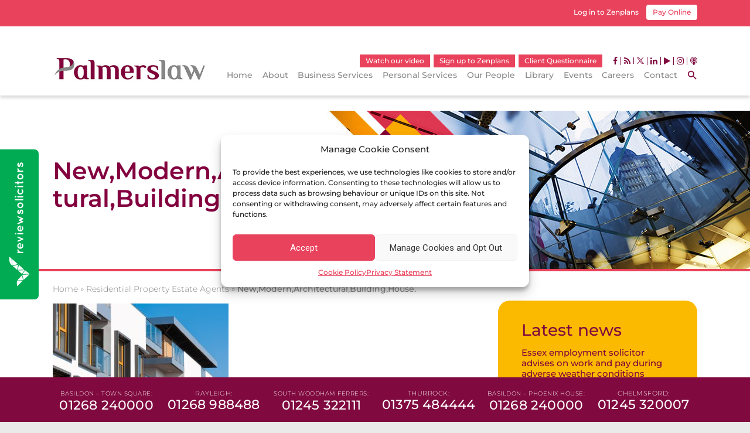

--- FILE ---
content_type: text/html; charset=UTF-8
request_url: https://palmerslaw.co.uk/residential-property-estate-agents/newmodernarchitecturalbuildinghouse/
body_size: 48172
content:
<!DOCTYPE html>

<html lang="en-GB">

<head>
  <meta charset="UTF-8" />
  <meta name="viewport" content="width=device-width, initial-scale=1">
  <link rel="profile" href="http://gmpg.org/xfn/11" />
  <link rel="pingback" href="https://palmerslaw.co.uk/xmlrpc.php" />
  <link rel="stylesheet" href="/wp-content/themes/palmerslaw/css/bootstrap.min.css">

  <!-- Google Tag Manager JEC -->
  <script type="text/plain" data-service="GA4" data-category="statistics">
    (function(w, d, s, l, i) {
      w[l] = w[l] || [];
      w[l].push({
        'gtm.start': new Date().getTime(),
        event: 'gtm.js'
      });
      var f = d.getElementsByTagName(s)[0],
        j = d.createElement(s),
        dl = l != 'dataLayer' ? '&l=' + l : '';
      j.async = true;
      j.src =
        'https://www.googletagmanager.com/gtm.js?id=' + i + dl;
      f.parentNode.insertBefore(j, f);
    })(window, document, 'script', 'dataLayer', 'GTM-WH8BNM9');
  </script>
  <!-- End Google Tag Manager JEC -->


  <!--Review Solicitors Widget-->
  <script src="https://www.reviewsolicitors.co.uk/widget/rs.js"></script>

  <div id="rswidget_ovc4v" style="position: relative; "></div>

  <script type="text/javascript">
    var props = {

      google: true,

      left: true,

      isClick: false,

      stats: ['satisfaction', 'wouldRecommend', 'valueForMoney', 'communication'],

      widgetStyle: 1,

      mr: 4,

    };

    rs.loadWidget('rswidget_ovc4v', 'side', 22003, props);
  </script>

  <!--End Review Solicitors Widget-->

  <script>!function(e,c){e[c]=e[c]+(e[c]&&" ")+"quform-js"}(document.documentElement,"className");</script><meta name='robots' content='index, follow, max-image-preview:large, max-snippet:-1, max-video-preview:-1' />
	<style>img:is([sizes="auto" i], [sizes^="auto," i]) { contain-intrinsic-size: 3000px 1500px }</style>
	
	<!-- This site is optimized with the Yoast SEO plugin v23.6 - https://yoast.com/wordpress/plugins/seo/ -->
	<title>New,Modern,Architectural,Building,House. - Palmers Solicitors</title>
	<link rel="canonical" href="https://palmerslaw.co.uk/residential-property-estate-agents/newmodernarchitecturalbuildinghouse/" />
	<meta property="og:locale" content="en_GB" />
	<meta property="og:type" content="article" />
	<meta property="og:title" content="New,Modern,Architectural,Building,House. - Palmers Solicitors" />
	<meta property="og:url" content="https://palmerslaw.co.uk/residential-property-estate-agents/newmodernarchitecturalbuildinghouse/" />
	<meta property="og:site_name" content="Palmers Solicitors" />
	<meta property="og:image" content="https://palmerslaw.co.uk/residential-property-estate-agents/newmodernarchitecturalbuildinghouse" />
	<meta property="og:image:width" content="1" />
	<meta property="og:image:height" content="1" />
	<meta property="og:image:type" content="image/jpeg" />
	<meta name="twitter:card" content="summary_large_image" />
	<script type="application/ld+json" class="yoast-schema-graph">{"@context":"https://schema.org","@graph":[{"@type":"WebPage","@id":"https://palmerslaw.co.uk/residential-property-estate-agents/newmodernarchitecturalbuildinghouse/","url":"https://palmerslaw.co.uk/residential-property-estate-agents/newmodernarchitecturalbuildinghouse/","name":"New,Modern,Architectural,Building,House. - Palmers Solicitors","isPartOf":{"@id":"https://palmerslaw.co.uk/#website"},"primaryImageOfPage":{"@id":"https://palmerslaw.co.uk/residential-property-estate-agents/newmodernarchitecturalbuildinghouse/#primaryimage"},"image":{"@id":"https://palmerslaw.co.uk/residential-property-estate-agents/newmodernarchitecturalbuildinghouse/#primaryimage"},"thumbnailUrl":"https://palmerslaw.co.uk/wp-content/uploads/2023/11/shutterstock_788308804-1.jpg","datePublished":"2023-11-16T10:45:52+00:00","dateModified":"2023-11-16T10:45:52+00:00","breadcrumb":{"@id":"https://palmerslaw.co.uk/residential-property-estate-agents/newmodernarchitecturalbuildinghouse/#breadcrumb"},"inLanguage":"en-GB","potentialAction":[{"@type":"ReadAction","target":["https://palmerslaw.co.uk/residential-property-estate-agents/newmodernarchitecturalbuildinghouse/"]}]},{"@type":"ImageObject","inLanguage":"en-GB","@id":"https://palmerslaw.co.uk/residential-property-estate-agents/newmodernarchitecturalbuildinghouse/#primaryimage","url":"https://palmerslaw.co.uk/wp-content/uploads/2023/11/shutterstock_788308804-1.jpg","contentUrl":"https://palmerslaw.co.uk/wp-content/uploads/2023/11/shutterstock_788308804-1.jpg","width":1000,"height":664},{"@type":"BreadcrumbList","@id":"https://palmerslaw.co.uk/residential-property-estate-agents/newmodernarchitecturalbuildinghouse/#breadcrumb","itemListElement":[{"@type":"ListItem","position":1,"name":"Home","item":"https://palmerslaw.co.uk/"},{"@type":"ListItem","position":2,"name":"Residential Property Estate Agents","item":"https://palmerslaw.co.uk/residential-property-estate-agents/"},{"@type":"ListItem","position":3,"name":"New,Modern,Architectural,Building,House."}]},{"@type":"WebSite","@id":"https://palmerslaw.co.uk/#website","url":"https://palmerslaw.co.uk/","name":"Palmers Solicitors","description":"Moving forward together","potentialAction":[{"@type":"SearchAction","target":{"@type":"EntryPoint","urlTemplate":"https://palmerslaw.co.uk/?s={search_term_string}"},"query-input":{"@type":"PropertyValueSpecification","valueRequired":true,"valueName":"search_term_string"}}],"inLanguage":"en-GB"}]}</script>
	<!-- / Yoast SEO plugin. -->


<link rel='dns-prefetch' href='//static.addtoany.com' />
<link rel='dns-prefetch' href='//fonts.googleapis.com' />
<link rel="alternate" type="application/rss+xml" title="Palmers Solicitors &raquo; Feed" href="https://palmerslaw.co.uk/feed/" />
<link rel="alternate" type="application/rss+xml" title="Palmers Solicitors &raquo; Comments Feed" href="https://palmerslaw.co.uk/comments/feed/" />
<script type="text/javascript">
/* <![CDATA[ */
window._wpemojiSettings = {"baseUrl":"https:\/\/s.w.org\/images\/core\/emoji\/15.0.3\/72x72\/","ext":".png","svgUrl":"https:\/\/s.w.org\/images\/core\/emoji\/15.0.3\/svg\/","svgExt":".svg","source":{"concatemoji":"https:\/\/palmerslaw.co.uk\/wp-includes\/js\/wp-emoji-release.min.js?ver=6.7.4"}};
/*! This file is auto-generated */
!function(i,n){var o,s,e;function c(e){try{var t={supportTests:e,timestamp:(new Date).valueOf()};sessionStorage.setItem(o,JSON.stringify(t))}catch(e){}}function p(e,t,n){e.clearRect(0,0,e.canvas.width,e.canvas.height),e.fillText(t,0,0);var t=new Uint32Array(e.getImageData(0,0,e.canvas.width,e.canvas.height).data),r=(e.clearRect(0,0,e.canvas.width,e.canvas.height),e.fillText(n,0,0),new Uint32Array(e.getImageData(0,0,e.canvas.width,e.canvas.height).data));return t.every(function(e,t){return e===r[t]})}function u(e,t,n){switch(t){case"flag":return n(e,"\ud83c\udff3\ufe0f\u200d\u26a7\ufe0f","\ud83c\udff3\ufe0f\u200b\u26a7\ufe0f")?!1:!n(e,"\ud83c\uddfa\ud83c\uddf3","\ud83c\uddfa\u200b\ud83c\uddf3")&&!n(e,"\ud83c\udff4\udb40\udc67\udb40\udc62\udb40\udc65\udb40\udc6e\udb40\udc67\udb40\udc7f","\ud83c\udff4\u200b\udb40\udc67\u200b\udb40\udc62\u200b\udb40\udc65\u200b\udb40\udc6e\u200b\udb40\udc67\u200b\udb40\udc7f");case"emoji":return!n(e,"\ud83d\udc26\u200d\u2b1b","\ud83d\udc26\u200b\u2b1b")}return!1}function f(e,t,n){var r="undefined"!=typeof WorkerGlobalScope&&self instanceof WorkerGlobalScope?new OffscreenCanvas(300,150):i.createElement("canvas"),a=r.getContext("2d",{willReadFrequently:!0}),o=(a.textBaseline="top",a.font="600 32px Arial",{});return e.forEach(function(e){o[e]=t(a,e,n)}),o}function t(e){var t=i.createElement("script");t.src=e,t.defer=!0,i.head.appendChild(t)}"undefined"!=typeof Promise&&(o="wpEmojiSettingsSupports",s=["flag","emoji"],n.supports={everything:!0,everythingExceptFlag:!0},e=new Promise(function(e){i.addEventListener("DOMContentLoaded",e,{once:!0})}),new Promise(function(t){var n=function(){try{var e=JSON.parse(sessionStorage.getItem(o));if("object"==typeof e&&"number"==typeof e.timestamp&&(new Date).valueOf()<e.timestamp+604800&&"object"==typeof e.supportTests)return e.supportTests}catch(e){}return null}();if(!n){if("undefined"!=typeof Worker&&"undefined"!=typeof OffscreenCanvas&&"undefined"!=typeof URL&&URL.createObjectURL&&"undefined"!=typeof Blob)try{var e="postMessage("+f.toString()+"("+[JSON.stringify(s),u.toString(),p.toString()].join(",")+"));",r=new Blob([e],{type:"text/javascript"}),a=new Worker(URL.createObjectURL(r),{name:"wpTestEmojiSupports"});return void(a.onmessage=function(e){c(n=e.data),a.terminate(),t(n)})}catch(e){}c(n=f(s,u,p))}t(n)}).then(function(e){for(var t in e)n.supports[t]=e[t],n.supports.everything=n.supports.everything&&n.supports[t],"flag"!==t&&(n.supports.everythingExceptFlag=n.supports.everythingExceptFlag&&n.supports[t]);n.supports.everythingExceptFlag=n.supports.everythingExceptFlag&&!n.supports.flag,n.DOMReady=!1,n.readyCallback=function(){n.DOMReady=!0}}).then(function(){return e}).then(function(){var e;n.supports.everything||(n.readyCallback(),(e=n.source||{}).concatemoji?t(e.concatemoji):e.wpemoji&&e.twemoji&&(t(e.twemoji),t(e.wpemoji)))}))}((window,document),window._wpemojiSettings);
/* ]]> */
</script>
<link rel='stylesheet' id='pt-cv-public-style-css' href='https://palmerslaw.co.uk/wp-content/plugins/content-views-query-and-display-post-page/public/assets/css/cv.css?ver=4.0' type='text/css' media='all' />
<style id='wp-emoji-styles-inline-css' type='text/css'>

	img.wp-smiley, img.emoji {
		display: inline !important;
		border: none !important;
		box-shadow: none !important;
		height: 1em !important;
		width: 1em !important;
		margin: 0 0.07em !important;
		vertical-align: -0.1em !important;
		background: none !important;
		padding: 0 !important;
	}
</style>
<link rel='stylesheet' id='wp-block-library-css' href='https://palmerslaw.co.uk/wp-includes/css/dist/block-library/style.min.css?ver=6.7.4' type='text/css' media='all' />
<style id='wp-block-library-theme-inline-css' type='text/css'>
.wp-block-audio :where(figcaption){color:#555;font-size:13px;text-align:center}.is-dark-theme .wp-block-audio :where(figcaption){color:#ffffffa6}.wp-block-audio{margin:0 0 1em}.wp-block-code{border:1px solid #ccc;border-radius:4px;font-family:Menlo,Consolas,monaco,monospace;padding:.8em 1em}.wp-block-embed :where(figcaption){color:#555;font-size:13px;text-align:center}.is-dark-theme .wp-block-embed :where(figcaption){color:#ffffffa6}.wp-block-embed{margin:0 0 1em}.blocks-gallery-caption{color:#555;font-size:13px;text-align:center}.is-dark-theme .blocks-gallery-caption{color:#ffffffa6}:root :where(.wp-block-image figcaption){color:#555;font-size:13px;text-align:center}.is-dark-theme :root :where(.wp-block-image figcaption){color:#ffffffa6}.wp-block-image{margin:0 0 1em}.wp-block-pullquote{border-bottom:4px solid;border-top:4px solid;color:currentColor;margin-bottom:1.75em}.wp-block-pullquote cite,.wp-block-pullquote footer,.wp-block-pullquote__citation{color:currentColor;font-size:.8125em;font-style:normal;text-transform:uppercase}.wp-block-quote{border-left:.25em solid;margin:0 0 1.75em;padding-left:1em}.wp-block-quote cite,.wp-block-quote footer{color:currentColor;font-size:.8125em;font-style:normal;position:relative}.wp-block-quote:where(.has-text-align-right){border-left:none;border-right:.25em solid;padding-left:0;padding-right:1em}.wp-block-quote:where(.has-text-align-center){border:none;padding-left:0}.wp-block-quote.is-large,.wp-block-quote.is-style-large,.wp-block-quote:where(.is-style-plain){border:none}.wp-block-search .wp-block-search__label{font-weight:700}.wp-block-search__button{border:1px solid #ccc;padding:.375em .625em}:where(.wp-block-group.has-background){padding:1.25em 2.375em}.wp-block-separator.has-css-opacity{opacity:.4}.wp-block-separator{border:none;border-bottom:2px solid;margin-left:auto;margin-right:auto}.wp-block-separator.has-alpha-channel-opacity{opacity:1}.wp-block-separator:not(.is-style-wide):not(.is-style-dots){width:100px}.wp-block-separator.has-background:not(.is-style-dots){border-bottom:none;height:1px}.wp-block-separator.has-background:not(.is-style-wide):not(.is-style-dots){height:2px}.wp-block-table{margin:0 0 1em}.wp-block-table td,.wp-block-table th{word-break:normal}.wp-block-table :where(figcaption){color:#555;font-size:13px;text-align:center}.is-dark-theme .wp-block-table :where(figcaption){color:#ffffffa6}.wp-block-video :where(figcaption){color:#555;font-size:13px;text-align:center}.is-dark-theme .wp-block-video :where(figcaption){color:#ffffffa6}.wp-block-video{margin:0 0 1em}:root :where(.wp-block-template-part.has-background){margin-bottom:0;margin-top:0;padding:1.25em 2.375em}
</style>
<style id='classic-theme-styles-inline-css' type='text/css'>
/*! This file is auto-generated */
.wp-block-button__link{color:#fff;background-color:#32373c;border-radius:9999px;box-shadow:none;text-decoration:none;padding:calc(.667em + 2px) calc(1.333em + 2px);font-size:1.125em}.wp-block-file__button{background:#32373c;color:#fff;text-decoration:none}
</style>
<style id='global-styles-inline-css' type='text/css'>
:root{--wp--preset--aspect-ratio--square: 1;--wp--preset--aspect-ratio--4-3: 4/3;--wp--preset--aspect-ratio--3-4: 3/4;--wp--preset--aspect-ratio--3-2: 3/2;--wp--preset--aspect-ratio--2-3: 2/3;--wp--preset--aspect-ratio--16-9: 16/9;--wp--preset--aspect-ratio--9-16: 9/16;--wp--preset--color--black: #000000;--wp--preset--color--cyan-bluish-gray: #abb8c3;--wp--preset--color--white: #ffffff;--wp--preset--color--pale-pink: #f78da7;--wp--preset--color--vivid-red: #cf2e2e;--wp--preset--color--luminous-vivid-orange: #ff6900;--wp--preset--color--luminous-vivid-amber: #fcb900;--wp--preset--color--light-green-cyan: #7bdcb5;--wp--preset--color--vivid-green-cyan: #00d084;--wp--preset--color--pale-cyan-blue: #8ed1fc;--wp--preset--color--vivid-cyan-blue: #0693e3;--wp--preset--color--vivid-purple: #9b51e0;--wp--preset--gradient--vivid-cyan-blue-to-vivid-purple: linear-gradient(135deg,rgba(6,147,227,1) 0%,rgb(155,81,224) 100%);--wp--preset--gradient--light-green-cyan-to-vivid-green-cyan: linear-gradient(135deg,rgb(122,220,180) 0%,rgb(0,208,130) 100%);--wp--preset--gradient--luminous-vivid-amber-to-luminous-vivid-orange: linear-gradient(135deg,rgba(252,185,0,1) 0%,rgba(255,105,0,1) 100%);--wp--preset--gradient--luminous-vivid-orange-to-vivid-red: linear-gradient(135deg,rgba(255,105,0,1) 0%,rgb(207,46,46) 100%);--wp--preset--gradient--very-light-gray-to-cyan-bluish-gray: linear-gradient(135deg,rgb(238,238,238) 0%,rgb(169,184,195) 100%);--wp--preset--gradient--cool-to-warm-spectrum: linear-gradient(135deg,rgb(74,234,220) 0%,rgb(151,120,209) 20%,rgb(207,42,186) 40%,rgb(238,44,130) 60%,rgb(251,105,98) 80%,rgb(254,248,76) 100%);--wp--preset--gradient--blush-light-purple: linear-gradient(135deg,rgb(255,206,236) 0%,rgb(152,150,240) 100%);--wp--preset--gradient--blush-bordeaux: linear-gradient(135deg,rgb(254,205,165) 0%,rgb(254,45,45) 50%,rgb(107,0,62) 100%);--wp--preset--gradient--luminous-dusk: linear-gradient(135deg,rgb(255,203,112) 0%,rgb(199,81,192) 50%,rgb(65,88,208) 100%);--wp--preset--gradient--pale-ocean: linear-gradient(135deg,rgb(255,245,203) 0%,rgb(182,227,212) 50%,rgb(51,167,181) 100%);--wp--preset--gradient--electric-grass: linear-gradient(135deg,rgb(202,248,128) 0%,rgb(113,206,126) 100%);--wp--preset--gradient--midnight: linear-gradient(135deg,rgb(2,3,129) 0%,rgb(40,116,252) 100%);--wp--preset--font-size--small: 13px;--wp--preset--font-size--medium: 20px;--wp--preset--font-size--large: 36px;--wp--preset--font-size--x-large: 42px;--wp--preset--spacing--20: 0.44rem;--wp--preset--spacing--30: 0.67rem;--wp--preset--spacing--40: 1rem;--wp--preset--spacing--50: 1.5rem;--wp--preset--spacing--60: 2.25rem;--wp--preset--spacing--70: 3.38rem;--wp--preset--spacing--80: 5.06rem;--wp--preset--shadow--natural: 6px 6px 9px rgba(0, 0, 0, 0.2);--wp--preset--shadow--deep: 12px 12px 50px rgba(0, 0, 0, 0.4);--wp--preset--shadow--sharp: 6px 6px 0px rgba(0, 0, 0, 0.2);--wp--preset--shadow--outlined: 6px 6px 0px -3px rgba(255, 255, 255, 1), 6px 6px rgba(0, 0, 0, 1);--wp--preset--shadow--crisp: 6px 6px 0px rgba(0, 0, 0, 1);}:where(.is-layout-flex){gap: 0.5em;}:where(.is-layout-grid){gap: 0.5em;}body .is-layout-flex{display: flex;}.is-layout-flex{flex-wrap: wrap;align-items: center;}.is-layout-flex > :is(*, div){margin: 0;}body .is-layout-grid{display: grid;}.is-layout-grid > :is(*, div){margin: 0;}:where(.wp-block-columns.is-layout-flex){gap: 2em;}:where(.wp-block-columns.is-layout-grid){gap: 2em;}:where(.wp-block-post-template.is-layout-flex){gap: 1.25em;}:where(.wp-block-post-template.is-layout-grid){gap: 1.25em;}.has-black-color{color: var(--wp--preset--color--black) !important;}.has-cyan-bluish-gray-color{color: var(--wp--preset--color--cyan-bluish-gray) !important;}.has-white-color{color: var(--wp--preset--color--white) !important;}.has-pale-pink-color{color: var(--wp--preset--color--pale-pink) !important;}.has-vivid-red-color{color: var(--wp--preset--color--vivid-red) !important;}.has-luminous-vivid-orange-color{color: var(--wp--preset--color--luminous-vivid-orange) !important;}.has-luminous-vivid-amber-color{color: var(--wp--preset--color--luminous-vivid-amber) !important;}.has-light-green-cyan-color{color: var(--wp--preset--color--light-green-cyan) !important;}.has-vivid-green-cyan-color{color: var(--wp--preset--color--vivid-green-cyan) !important;}.has-pale-cyan-blue-color{color: var(--wp--preset--color--pale-cyan-blue) !important;}.has-vivid-cyan-blue-color{color: var(--wp--preset--color--vivid-cyan-blue) !important;}.has-vivid-purple-color{color: var(--wp--preset--color--vivid-purple) !important;}.has-black-background-color{background-color: var(--wp--preset--color--black) !important;}.has-cyan-bluish-gray-background-color{background-color: var(--wp--preset--color--cyan-bluish-gray) !important;}.has-white-background-color{background-color: var(--wp--preset--color--white) !important;}.has-pale-pink-background-color{background-color: var(--wp--preset--color--pale-pink) !important;}.has-vivid-red-background-color{background-color: var(--wp--preset--color--vivid-red) !important;}.has-luminous-vivid-orange-background-color{background-color: var(--wp--preset--color--luminous-vivid-orange) !important;}.has-luminous-vivid-amber-background-color{background-color: var(--wp--preset--color--luminous-vivid-amber) !important;}.has-light-green-cyan-background-color{background-color: var(--wp--preset--color--light-green-cyan) !important;}.has-vivid-green-cyan-background-color{background-color: var(--wp--preset--color--vivid-green-cyan) !important;}.has-pale-cyan-blue-background-color{background-color: var(--wp--preset--color--pale-cyan-blue) !important;}.has-vivid-cyan-blue-background-color{background-color: var(--wp--preset--color--vivid-cyan-blue) !important;}.has-vivid-purple-background-color{background-color: var(--wp--preset--color--vivid-purple) !important;}.has-black-border-color{border-color: var(--wp--preset--color--black) !important;}.has-cyan-bluish-gray-border-color{border-color: var(--wp--preset--color--cyan-bluish-gray) !important;}.has-white-border-color{border-color: var(--wp--preset--color--white) !important;}.has-pale-pink-border-color{border-color: var(--wp--preset--color--pale-pink) !important;}.has-vivid-red-border-color{border-color: var(--wp--preset--color--vivid-red) !important;}.has-luminous-vivid-orange-border-color{border-color: var(--wp--preset--color--luminous-vivid-orange) !important;}.has-luminous-vivid-amber-border-color{border-color: var(--wp--preset--color--luminous-vivid-amber) !important;}.has-light-green-cyan-border-color{border-color: var(--wp--preset--color--light-green-cyan) !important;}.has-vivid-green-cyan-border-color{border-color: var(--wp--preset--color--vivid-green-cyan) !important;}.has-pale-cyan-blue-border-color{border-color: var(--wp--preset--color--pale-cyan-blue) !important;}.has-vivid-cyan-blue-border-color{border-color: var(--wp--preset--color--vivid-cyan-blue) !important;}.has-vivid-purple-border-color{border-color: var(--wp--preset--color--vivid-purple) !important;}.has-vivid-cyan-blue-to-vivid-purple-gradient-background{background: var(--wp--preset--gradient--vivid-cyan-blue-to-vivid-purple) !important;}.has-light-green-cyan-to-vivid-green-cyan-gradient-background{background: var(--wp--preset--gradient--light-green-cyan-to-vivid-green-cyan) !important;}.has-luminous-vivid-amber-to-luminous-vivid-orange-gradient-background{background: var(--wp--preset--gradient--luminous-vivid-amber-to-luminous-vivid-orange) !important;}.has-luminous-vivid-orange-to-vivid-red-gradient-background{background: var(--wp--preset--gradient--luminous-vivid-orange-to-vivid-red) !important;}.has-very-light-gray-to-cyan-bluish-gray-gradient-background{background: var(--wp--preset--gradient--very-light-gray-to-cyan-bluish-gray) !important;}.has-cool-to-warm-spectrum-gradient-background{background: var(--wp--preset--gradient--cool-to-warm-spectrum) !important;}.has-blush-light-purple-gradient-background{background: var(--wp--preset--gradient--blush-light-purple) !important;}.has-blush-bordeaux-gradient-background{background: var(--wp--preset--gradient--blush-bordeaux) !important;}.has-luminous-dusk-gradient-background{background: var(--wp--preset--gradient--luminous-dusk) !important;}.has-pale-ocean-gradient-background{background: var(--wp--preset--gradient--pale-ocean) !important;}.has-electric-grass-gradient-background{background: var(--wp--preset--gradient--electric-grass) !important;}.has-midnight-gradient-background{background: var(--wp--preset--gradient--midnight) !important;}.has-small-font-size{font-size: var(--wp--preset--font-size--small) !important;}.has-medium-font-size{font-size: var(--wp--preset--font-size--medium) !important;}.has-large-font-size{font-size: var(--wp--preset--font-size--large) !important;}.has-x-large-font-size{font-size: var(--wp--preset--font-size--x-large) !important;}
:where(.wp-block-post-template.is-layout-flex){gap: 1.25em;}:where(.wp-block-post-template.is-layout-grid){gap: 1.25em;}
:where(.wp-block-columns.is-layout-flex){gap: 2em;}:where(.wp-block-columns.is-layout-grid){gap: 2em;}
:root :where(.wp-block-pullquote){font-size: 1.5em;line-height: 1.6;}
</style>
<link rel='stylesheet' id='crp-public-css' href='https://palmerslaw.co.uk/wp-content/plugins/custom-related-posts/dist/public.css?ver=1.7.2' type='text/css' media='all' />
<style id='responsive-menu-inline-css' type='text/css'>
/** This file is major component of this plugin so please don't try to edit here. */
#rmp_menu_trigger-39966 {
  width: 55px;
  height: 55px;
  position: fixed;
  top: 24px;
  border-radius: 5px;
  display: none;
  text-decoration: none;
  right: 4%;
  background: #800a3f;
  transition: transform 0.5s, background-color 0.5s;
}
#rmp_menu_trigger-39966:hover, #rmp_menu_trigger-39966:focus {
  background: #ffb431;
  text-decoration: unset;
}
#rmp_menu_trigger-39966.is-active {
  background: #ffb431;
}
#rmp_menu_trigger-39966 .rmp-trigger-box {
  width: 25px;
  color: #ffffff;
}
#rmp_menu_trigger-39966 .rmp-trigger-icon-active, #rmp_menu_trigger-39966 .rmp-trigger-text-open {
  display: none;
}
#rmp_menu_trigger-39966.is-active .rmp-trigger-icon-active, #rmp_menu_trigger-39966.is-active .rmp-trigger-text-open {
  display: inline;
}
#rmp_menu_trigger-39966.is-active .rmp-trigger-icon-inactive, #rmp_menu_trigger-39966.is-active .rmp-trigger-text {
  display: none;
}
#rmp_menu_trigger-39966 .rmp-trigger-label {
  color: #ffffff;
  pointer-events: none;
  line-height: 13px;
  font-family: inherit;
  font-size: 14px;
  display: inline;
  text-transform: inherit;
}
#rmp_menu_trigger-39966 .rmp-trigger-label.rmp-trigger-label-top {
  display: block;
  margin-bottom: 12px;
}
#rmp_menu_trigger-39966 .rmp-trigger-label.rmp-trigger-label-bottom {
  display: block;
  margin-top: 12px;
}
#rmp_menu_trigger-39966 .responsive-menu-pro-inner {
  display: block;
}
#rmp_menu_trigger-39966 .responsive-menu-pro-inner, #rmp_menu_trigger-39966 .responsive-menu-pro-inner::before, #rmp_menu_trigger-39966 .responsive-menu-pro-inner::after {
  width: 25px;
  height: 3px;
  background-color: #ffffff;
  border-radius: 4px;
  position: absolute;
}
#rmp_menu_trigger-39966.is-active .responsive-menu-pro-inner, #rmp_menu_trigger-39966.is-active .responsive-menu-pro-inner::before, #rmp_menu_trigger-39966.is-active .responsive-menu-pro-inner::after {
  background-color: #ffffff;
}
#rmp_menu_trigger-39966:hover .responsive-menu-pro-inner, #rmp_menu_trigger-39966:hover .responsive-menu-pro-inner::before, #rmp_menu_trigger-39966:hover .responsive-menu-pro-inner::after {
  background-color: #ffffff;
}
#rmp_menu_trigger-39966 .responsive-menu-pro-inner::before {
  top: 5px;
}
#rmp_menu_trigger-39966 .responsive-menu-pro-inner::after {
  bottom: 5px;
}
#rmp_menu_trigger-39966.is-active .responsive-menu-pro-inner::after {
  bottom: 0;
}
/* Hamburger menu styling */
@media screen and (max-width: 800px) {
  /** Menu Title Style */
  /** Menu Additional Content Style */
  #rmp_menu_trigger-39966 {
    display: block;
  }
  #rmp-container-39966 {
    position: fixed;
    top: 0;
    margin: 0;
    transition: transform 0.5s;
    overflow: auto;
    display: block;
    width: 75%;
    background-color: #800a3f;
    background-image: url("");
    height: 100%;
    left: 0;
    padding-top: 0px;
    padding-left: 0px;
    padding-bottom: 0px;
    padding-right: 0px;
  }
  #rmp-menu-wrap-39966 {
    padding-top: 0px;
    padding-left: 0px;
    padding-bottom: 0px;
    padding-right: 0px;
    background-color: #800a3f;
  }
  #rmp-menu-wrap-39966 .rmp-menu, #rmp-menu-wrap-39966 .rmp-submenu {
    width: 100%;
    box-sizing: border-box;
    margin: 0;
    padding: 0;
  }
  #rmp-menu-wrap-39966 .rmp-submenu-depth-1 .rmp-menu-item-link {
    padding-left: 10%;
  }
  #rmp-menu-wrap-39966 .rmp-submenu-depth-2 .rmp-menu-item-link {
    padding-left: 15%;
  }
  #rmp-menu-wrap-39966 .rmp-submenu-depth-3 .rmp-menu-item-link {
    padding-left: 20%;
  }
  #rmp-menu-wrap-39966 .rmp-submenu-depth-4 .rmp-menu-item-link {
    padding-left: 25%;
  }
  #rmp-menu-wrap-39966 .rmp-submenu.rmp-submenu-open {
    display: block;
  }
  #rmp-menu-wrap-39966 .rmp-menu-item {
    width: 100%;
    list-style: none;
    margin: 0;
  }
  #rmp-menu-wrap-39966 .rmp-menu-item-link {
    height: 45px;
    line-height: 45px;
    font-size: 16px;
    border-bottom: 1px solid #800a3f;
    font-family: inherit;
    color: #ffffff;
    text-align: left;
    background-color: #800a3f;
    font-weight: normal;
    letter-spacing: 0px;
    display: block;
    box-sizing: border-box;
    width: 100%;
    text-decoration: none;
    position: relative;
    overflow: hidden;
    transition: background-color 0.5s, border-color 0.5s, 0.5s;
    padding: 0 5%;
    padding-right: 55px;
  }
  #rmp-menu-wrap-39966 .rmp-menu-item-link:after, #rmp-menu-wrap-39966 .rmp-menu-item-link:before {
    display: none;
  }
  #rmp-menu-wrap-39966 .rmp-menu-item-link:hover, #rmp-menu-wrap-39966 .rmp-menu-item-link:focus {
    color: #ffffff;
    border-color: #ffb431;
    background-color: #ffb431;
  }
  #rmp-menu-wrap-39966 .rmp-menu-item-link:focus {
    outline: none;
    border-color: unset;
    box-shadow: unset;
  }
  #rmp-menu-wrap-39966 .rmp-menu-item-link .rmp-font-icon {
    height: 45px;
    line-height: 45px;
    margin-right: 10px;
    font-size: 16px;
  }
  #rmp-menu-wrap-39966 .rmp-menu-current-item .rmp-menu-item-link {
    color: #ffffff;
    border-color: #ffb431;
    background-color: #ffb431;
  }
  #rmp-menu-wrap-39966 .rmp-menu-current-item .rmp-menu-item-link:hover, #rmp-menu-wrap-39966 .rmp-menu-current-item .rmp-menu-item-link:focus {
    color: #ffffff;
    border-color: #ffb431;
    background-color: #800a3f;
  }
  #rmp-menu-wrap-39966 .rmp-menu-subarrow {
    position: absolute;
    top: 0;
    bottom: 0;
    text-align: center;
    overflow: hidden;
    background-size: cover;
    overflow: hidden;
    right: 0;
    border-left-style: solid;
    border-left-color: #800a3f;
    border-left-width: 1px;
    height: 45px;
    width: 45px;
    color: #ffffff;
    background-color: #5d0525;
  }
  #rmp-menu-wrap-39966 .rmp-menu-subarrow svg {
    fill: #ffffff;
  }
  #rmp-menu-wrap-39966 .rmp-menu-subarrow:hover {
    color: #ffffff;
    border-color: #ffb431;
    background-color: #ffb431;
  }
  #rmp-menu-wrap-39966 .rmp-menu-subarrow:hover svg {
    fill: #ffffff;
  }
  #rmp-menu-wrap-39966 .rmp-menu-subarrow .rmp-font-icon {
    margin-right: unset;
  }
  #rmp-menu-wrap-39966 .rmp-menu-subarrow * {
    vertical-align: middle;
    line-height: 45px;
  }
  #rmp-menu-wrap-39966 .rmp-menu-subarrow-active {
    display: block;
    background-size: cover;
    color: #ffffff;
    border-color: #ffb431;
    background-color: #ffb431;
  }
  #rmp-menu-wrap-39966 .rmp-menu-subarrow-active svg {
    fill: #ffffff;
  }
  #rmp-menu-wrap-39966 .rmp-menu-subarrow-active:hover {
    color: #ffffff;
    border-color: #ffb431;
    background-color: #ffb431;
  }
  #rmp-menu-wrap-39966 .rmp-menu-subarrow-active:hover svg {
    fill: #ffffff;
  }
  #rmp-menu-wrap-39966 .rmp-submenu {
    display: none;
  }
  #rmp-menu-wrap-39966 .rmp-submenu .rmp-menu-item-link {
    height: 45px;
    line-height: 45px;
    letter-spacing: 0px;
    font-size: 16px;
    border-bottom: 1px solid #800a3f;
    font-family: inherit;
    font-weight: normal;
    color: #ffffff;
    text-align: left;
    background-color: #800a3f;
  }
  #rmp-menu-wrap-39966 .rmp-submenu .rmp-menu-item-link:hover, #rmp-menu-wrap-39966 .rmp-submenu .rmp-menu-item-link:focus {
    color: #ffffff;
    border-color: #ffb431;
    background-color: #ffb431;
  }
  #rmp-menu-wrap-39966 .rmp-submenu .rmp-menu-current-item .rmp-menu-item-link {
    color: #ffffff;
    border-color: #ffb431;
    background-color: #ffb431;
  }
  #rmp-menu-wrap-39966 .rmp-submenu .rmp-menu-current-item .rmp-menu-item-link:hover, #rmp-menu-wrap-39966 .rmp-submenu .rmp-menu-current-item .rmp-menu-item-link:focus {
    color: #ffffff;
    border-color: #ffb431;
    background-color: #ffb431;
  }
  #rmp-menu-wrap-39966 .rmp-submenu .rmp-menu-subarrow {
    right: 0;
    border-right: unset;
    border-left-style: solid;
    border-left-color: #1d4354;
    border-left-width: 0px;
    height: 39px;
    line-height: 39px;
    width: 40px;
    color: #fff;
    background-color: inherit;
  }
  #rmp-menu-wrap-39966 .rmp-submenu .rmp-menu-subarrow:hover {
    color: #fff;
    border-color: #3f3f3f;
    background-color: inherit;
  }
  #rmp-menu-wrap-39966 .rmp-submenu .rmp-menu-subarrow-active {
    color: #fff;
    border-color: #1d4354;
    background-color: inherit;
  }
  #rmp-menu-wrap-39966 .rmp-submenu .rmp-menu-subarrow-active:hover {
    color: #fff;
    border-color: #3f3f3f;
    background-color: inherit;
  }
  #rmp-menu-wrap-39966 .rmp-menu-item-description {
    margin: 0;
    padding: 5px 5%;
    opacity: 0.8;
    color: #ffffff;
  }
  #rmp-search-box-39966 {
    display: block;
    padding-top: 15px;
    padding-left: 15px;
    padding-bottom: 15px;
    padding-right: 15px;
  }
  #rmp-search-box-39966 .rmp-search-form {
    margin: 0;
  }
  #rmp-search-box-39966 .rmp-search-box {
    background: #ffffff;
    border: 1px solid #dadada;
    color: #333333;
    width: 100%;
    padding: 0 5%;
    border-radius: 30px;
    height: 45px;
    -webkit-appearance: none;
  }
  #rmp-search-box-39966 .rmp-search-box::placeholder {
    color: #c7c7cd;
  }
  #rmp-search-box-39966 .rmp-search-box:focus {
    background-color: #ffffff;
    outline: 2px solid #dadada;
    color: #333333;
  }
  #rmp-menu-title-39966 {
    background-color: #ffffff;
    color: #ffffff;
    text-align: left;
    font-size: 16px;
    padding-top: 10%;
    padding-left: 5%;
    padding-bottom: 0%;
    padding-right: 5%;
    font-weight: 400;
    transition: background-color 0.5s, border-color 0.5s, color 0.5s;
  }
  #rmp-menu-title-39966:hover {
    background-color: #ffffff;
    color: #ffffff;
  }
  #rmp-menu-title-39966 > .rmp-menu-title-link {
    color: #ffffff;
    width: 100%;
    background-color: unset;
    text-decoration: none;
  }
  #rmp-menu-title-39966 > .rmp-menu-title-link:hover {
    color: #ffffff;
  }
  #rmp-menu-title-39966 .rmp-font-icon {
    font-size: 16px;
  }
  #rmp-menu-additional-content-39966 {
    padding-top: 0px;
    padding-left: 5%;
    padding-bottom: 0px;
    padding-right: 5%;
    color: #ffffff;
    text-align: center;
    font-size: 16px;
  }
}
/**
This file contents common styling of menus.
*/
.rmp-container {
  display: none;
  visibility: visible;
  padding: 0px 0px 0px 0px;
  z-index: 99998;
  transition: all 0.3s;
  /** Scrolling bar in menu setting box **/
}
.rmp-container.rmp-fade-top, .rmp-container.rmp-fade-left, .rmp-container.rmp-fade-right, .rmp-container.rmp-fade-bottom {
  display: none;
}
.rmp-container.rmp-slide-left, .rmp-container.rmp-push-left {
  transform: translateX(-100%);
  -ms-transform: translateX(-100%);
  -webkit-transform: translateX(-100%);
  -moz-transform: translateX(-100%);
}
.rmp-container.rmp-slide-left.rmp-menu-open, .rmp-container.rmp-push-left.rmp-menu-open {
  transform: translateX(0);
  -ms-transform: translateX(0);
  -webkit-transform: translateX(0);
  -moz-transform: translateX(0);
}
.rmp-container.rmp-slide-right, .rmp-container.rmp-push-right {
  transform: translateX(100%);
  -ms-transform: translateX(100%);
  -webkit-transform: translateX(100%);
  -moz-transform: translateX(100%);
}
.rmp-container.rmp-slide-right.rmp-menu-open, .rmp-container.rmp-push-right.rmp-menu-open {
  transform: translateX(0);
  -ms-transform: translateX(0);
  -webkit-transform: translateX(0);
  -moz-transform: translateX(0);
}
.rmp-container.rmp-slide-top, .rmp-container.rmp-push-top {
  transform: translateY(-100%);
  -ms-transform: translateY(-100%);
  -webkit-transform: translateY(-100%);
  -moz-transform: translateY(-100%);
}
.rmp-container.rmp-slide-top.rmp-menu-open, .rmp-container.rmp-push-top.rmp-menu-open {
  transform: translateY(0);
  -ms-transform: translateY(0);
  -webkit-transform: translateY(0);
  -moz-transform: translateY(0);
}
.rmp-container.rmp-slide-bottom, .rmp-container.rmp-push-bottom {
  transform: translateY(100%);
  -ms-transform: translateY(100%);
  -webkit-transform: translateY(100%);
  -moz-transform: translateY(100%);
}
.rmp-container.rmp-slide-bottom.rmp-menu-open, .rmp-container.rmp-push-bottom.rmp-menu-open {
  transform: translateX(0);
  -ms-transform: translateX(0);
  -webkit-transform: translateX(0);
  -moz-transform: translateX(0);
}
.rmp-container::-webkit-scrollbar {
  width: 0px;
}
.rmp-container ::-webkit-scrollbar-track {
  box-shadow: inset 0 0 5px transparent;
}
.rmp-container ::-webkit-scrollbar-thumb {
  background: transparent;
}
.rmp-container ::-webkit-scrollbar-thumb:hover {
  background: transparent;
}
.rmp-container .rmp-menu-wrap .rmp-menu {
  transition: none;
  border-radius: 0;
  box-shadow: none;
  background: none;
  border: 0;
  bottom: auto;
  box-sizing: border-box;
  clip: auto;
  color: #666;
  display: block;
  float: none;
  font-family: inherit;
  font-size: 14px;
  height: auto;
  left: auto;
  line-height: 1.7;
  list-style-type: none;
  margin: 0;
  min-height: auto;
  max-height: none;
  opacity: 1;
  outline: none;
  overflow: visible;
  padding: 0;
  position: relative;
  pointer-events: auto;
  right: auto;
  text-align: left;
  text-decoration: none;
  text-indent: 0;
  text-transform: none;
  transform: none;
  top: auto;
  visibility: inherit;
  width: auto;
  word-wrap: break-word;
  white-space: normal;
}
.rmp-container .rmp-menu-additional-content {
  display: block;
  word-break: break-word;
}
.rmp-container .rmp-menu-title {
  display: flex;
  flex-direction: column;
}
.rmp-container .rmp-menu-title .rmp-menu-title-image {
  max-width: 100%;
  margin-bottom: 15px;
  display: block;
  margin: auto;
  margin-bottom: 15px;
}
button.rmp_menu_trigger {
  z-index: 999999;
  overflow: hidden;
  outline: none;
  border: 0;
  display: none;
  margin: 0;
  transition: transform 0.5s, background-color 0.5s;
  padding: 0;
}
button.rmp_menu_trigger .responsive-menu-pro-inner::before, button.rmp_menu_trigger .responsive-menu-pro-inner::after {
  content: "";
  display: block;
}
button.rmp_menu_trigger .responsive-menu-pro-inner::before {
  top: 10px;
}
button.rmp_menu_trigger .responsive-menu-pro-inner::after {
  bottom: 10px;
}
button.rmp_menu_trigger .rmp-trigger-box {
  width: 40px;
  display: inline-block;
  position: relative;
  pointer-events: none;
  vertical-align: super;
}
.admin-bar .rmp-container, .admin-bar .rmp_menu_trigger {
  margin-top: 32px !important;
}
@media screen and (max-width: 782px) {
  .admin-bar .rmp-container, .admin-bar .rmp_menu_trigger {
    margin-top: 46px !important;
  }
}
/*  Menu Trigger Boring Animation */
.rmp-menu-trigger-boring .responsive-menu-pro-inner {
  transition-property: none;
}
.rmp-menu-trigger-boring .responsive-menu-pro-inner::after, .rmp-menu-trigger-boring .responsive-menu-pro-inner::before {
  transition-property: none;
}
.rmp-menu-trigger-boring.is-active .responsive-menu-pro-inner {
  transform: rotate(45deg);
}
.rmp-menu-trigger-boring.is-active .responsive-menu-pro-inner:before {
  top: 0;
  opacity: 0;
}
.rmp-menu-trigger-boring.is-active .responsive-menu-pro-inner:after {
  bottom: 0;
  transform: rotate(-90deg);
}

</style>
<link rel='stylesheet' id='dashicons-css' href='https://palmerslaw.co.uk/wp-includes/css/dashicons.min.css?ver=6.7.4' type='text/css' media='all' />
<link rel='stylesheet' id='quform-css' href='https://palmerslaw.co.uk/wp-content/plugins/quform/cache/quform.css?ver=1768307119' type='text/css' media='all' />
<link rel='stylesheet' id='cmplz-general-css' href='https://palmerslaw.co.uk/wp-content/plugins/complianz-gdpr/assets/css/cookieblocker.min.css?ver=1719999653' type='text/css' media='all' />
<link rel='stylesheet' id='ivory-search-styles-css' href='https://palmerslaw.co.uk/wp-content/plugins/add-search-to-menu/public/css/ivory-search.min.css?ver=5.5.7' type='text/css' media='all' />
<link rel='stylesheet' id='chld_thm_cfg_parent-css' href='https://palmerslaw.co.uk/wp-content/themes/accelerate/style.css?ver=6.7.4' type='text/css' media='all' />
<link rel='stylesheet' id='accelerate_style-css' href='https://palmerslaw.co.uk/wp-content/themes/palmerslaw/style.css?ver=6.7.4' type='text/css' media='all' />
<link rel='stylesheet' id='accelerate_googlefonts-css' href='//fonts.googleapis.com/css?family=Roboto%3A400%2C300%2C100%7CRoboto+Slab%3A700%2C400&#038;display=swap&#038;ver=6.7.4' type='text/css' media='all' />
<link rel='stylesheet' id='accelerate-fontawesome-css' href='https://palmerslaw.co.uk/wp-content/themes/accelerate/fontawesome/css/font-awesome.css?ver=4.7.0' type='text/css' media='all' />
<link rel='stylesheet' id='addtoany-css' href='https://palmerslaw.co.uk/wp-content/plugins/add-to-any/addtoany.min.css?ver=1.16' type='text/css' media='all' />
<link rel='stylesheet' id='bsf-Defaults-css' href='https://palmerslaw.co.uk/wp-content/uploads/smile_fonts/Defaults/Defaults.css?ver=3.19.15' type='text/css' media='all' />
<script type="text/javascript" id="addtoany-core-js-before">
/* <![CDATA[ */
window.a2a_config=window.a2a_config||{};a2a_config.callbacks=[];a2a_config.overlays=[];a2a_config.templates={};a2a_localize = {
	Share: "Share",
	Save: "Save",
	Subscribe: "Subscribe",
	Email: "Email",
	Bookmark: "Bookmark",
	ShowAll: "Show All",
	ShowLess: "Show less",
	FindServices: "Find service(s)",
	FindAnyServiceToAddTo: "Instantly find any service to add to",
	PoweredBy: "Powered by",
	ShareViaEmail: "Share via email",
	SubscribeViaEmail: "Subscribe via email",
	BookmarkInYourBrowser: "Bookmark in your browser",
	BookmarkInstructions: "Press Ctrl+D or \u2318+D to bookmark this page",
	AddToYourFavorites: "Add to your favourites",
	SendFromWebOrProgram: "Send from any email address or email program",
	EmailProgram: "Email program",
	More: "More&#8230;",
	ThanksForSharing: "Thanks for sharing!",
	ThanksForFollowing: "Thanks for following!"
};
/* ]]> */
</script>
<script type="text/javascript" defer src="https://static.addtoany.com/menu/page.js" id="addtoany-core-js"></script>
<script type="text/javascript" src="https://palmerslaw.co.uk/wp-includes/js/jquery/jquery.min.js?ver=3.7.1" id="jquery-core-js"></script>
<script type="text/javascript" src="https://palmerslaw.co.uk/wp-includes/js/jquery/jquery-migrate.min.js?ver=3.4.1" id="jquery-migrate-js"></script>
<script type="text/javascript" defer src="https://palmerslaw.co.uk/wp-content/plugins/add-to-any/addtoany.min.js?ver=1.1" id="addtoany-jquery-js"></script>
<script data-service="instagram" data-category="marketing" type="text/plain" id="rmp_menu_scripts-js-extra">
/* <![CDATA[ */
var rmp_menu = {"ajaxURL":"https:\/\/palmerslaw.co.uk\/wp-admin\/admin-ajax.php","wp_nonce":"de73ca415a","menu":[{"menu_theme":"Default","theme_type":"default","theme_location_menu":"0","submenu_submenu_arrow_width":"40","submenu_submenu_arrow_width_unit":"px","submenu_submenu_arrow_height":"39","submenu_submenu_arrow_height_unit":"px","submenu_arrow_position":"right","submenu_sub_arrow_background_colour":"","submenu_sub_arrow_background_hover_colour":"","submenu_sub_arrow_background_colour_active":"","submenu_sub_arrow_background_hover_colour_active":"","submenu_sub_arrow_border_width":"","submenu_sub_arrow_border_width_unit":"px","submenu_sub_arrow_border_colour":"#1d4354","submenu_sub_arrow_border_hover_colour":"#3f3f3f","submenu_sub_arrow_border_colour_active":"#1d4354","submenu_sub_arrow_border_hover_colour_active":"#3f3f3f","submenu_sub_arrow_shape_colour":"#fff","submenu_sub_arrow_shape_hover_colour":"#fff","submenu_sub_arrow_shape_colour_active":"#fff","submenu_sub_arrow_shape_hover_colour_active":"#fff","use_header_bar":"off","header_bar_items_order":{"logo":"off","title":"on","additional content":"off","menu":"on","search":"off"},"header_bar_title":"Responsive Menu","header_bar_html_content":"","header_bar_logo":"","header_bar_logo_link":"","header_bar_logo_width":"","header_bar_logo_width_unit":"%","header_bar_logo_height":"","header_bar_logo_height_unit":"px","header_bar_height":"80","header_bar_height_unit":"px","header_bar_padding":{"top":"0px","right":"5%","bottom":"0px","left":"5%"},"header_bar_font":"","header_bar_font_size":"14","header_bar_font_size_unit":"px","header_bar_text_color":"#ffffff","header_bar_background_color":"#1d4354","header_bar_breakpoint":"8000","header_bar_position_type":"fixed","header_bar_adjust_page":"on","header_bar_scroll_enable":"off","header_bar_scroll_background_color":"#36bdf6","mobile_breakpoint":"600","tablet_breakpoint":"800","transition_speed":"0.5","sub_menu_speed":"0.2","show_menu_on_page_load":"off","menu_disable_scrolling":"off","menu_overlay":"off","menu_overlay_colour":"rgba(0,0,0,0.7)","desktop_menu_width":"","desktop_menu_width_unit":"%","desktop_menu_positioning":"absolute","desktop_menu_side":"left","desktop_menu_to_hide":"","use_current_theme_location":"off","mega_menu":{"225":"off","227":"off","229":"off","228":"off","226":"off"},"desktop_submenu_open_animation":"none","desktop_submenu_open_animation_speed":"100ms","desktop_submenu_open_on_click":"off","desktop_menu_hide_and_show":"off","menu_name":"Default Menu","menu_to_use":"5","different_menu_for_mobile":"off","menu_to_use_in_mobile":"main-menu","use_mobile_menu":"on","use_tablet_menu":"on","use_desktop_menu":"off","menu_display_on":"all-pages","menu_to_hide":"","submenu_descriptions_on":"off","custom_walker":"","menu_background_colour":"#800a3f","menu_depth":"5","smooth_scroll_on":"off","smooth_scroll_speed":"500","menu_font_icons":{"id":["225"],"icon":[""]},"menu_links_height":"45","menu_links_height_unit":"px","menu_links_line_height":"45","menu_links_line_height_unit":"px","menu_depth_0":"5","menu_depth_0_unit":"%","menu_font_size":"16","menu_font_size_unit":"px","menu_font":"","menu_font_weight":"normal","menu_text_alignment":"left","menu_text_letter_spacing":"","menu_word_wrap":"off","menu_link_colour":"#ffffff","menu_link_hover_colour":"#ffffff","menu_current_link_colour":"#ffffff","menu_current_link_hover_colour":"#ffffff","menu_item_background_colour":"#800a3f","menu_item_background_hover_colour":"#ffb431","menu_current_item_background_colour":"#ffb431","menu_current_item_background_hover_colour":"#800a3f","menu_border_width":"1","menu_border_width_unit":"px","menu_item_border_colour":"#800a3f","menu_item_border_colour_hover":"#ffb431","menu_current_item_border_colour":"#ffb431","menu_current_item_border_hover_colour":"#ffb431","submenu_links_height":"45","submenu_links_height_unit":"px","submenu_links_line_height":"45","submenu_links_line_height_unit":"px","menu_depth_side":"left","menu_depth_1":"10","menu_depth_1_unit":"%","menu_depth_2":"15","menu_depth_2_unit":"%","menu_depth_3":"20","menu_depth_3_unit":"%","menu_depth_4":"25","menu_depth_4_unit":"%","submenu_item_background_colour":"#800a3f","submenu_item_background_hover_colour":"#ffb431","submenu_current_item_background_colour":"#ffb431","submenu_current_item_background_hover_colour":"#ffb431","submenu_border_width":"1","submenu_border_width_unit":"px","submenu_item_border_colour":"#800a3f","submenu_item_border_colour_hover":"#ffb431","submenu_current_item_border_colour":"#ffb431","submenu_current_item_border_hover_colour":"#ffb431","submenu_font_size":"16","submenu_font_size_unit":"px","submenu_font":"","submenu_font_weight":"normal","submenu_text_letter_spacing":"","submenu_text_alignment":"left","submenu_link_colour":"#ffffff","submenu_link_hover_colour":"#ffffff","submenu_current_link_colour":"#ffffff","submenu_current_link_hover_colour":"#ffffff","inactive_arrow_shape":"\u25bc","active_arrow_shape":"\u25b2","inactive_arrow_font_icon":"","active_arrow_font_icon":"","inactive_arrow_image":"","active_arrow_image":"","submenu_arrow_width":"45","submenu_arrow_width_unit":"px","submenu_arrow_height":"45","submenu_arrow_height_unit":"px","arrow_position":"right","menu_sub_arrow_shape_colour":"#ffffff","menu_sub_arrow_shape_hover_colour":"#ffffff","menu_sub_arrow_shape_colour_active":"#ffffff","menu_sub_arrow_shape_hover_colour_active":"#ffffff","menu_sub_arrow_border_width":"1","menu_sub_arrow_border_width_unit":"px","menu_sub_arrow_border_colour":"#800a3f","menu_sub_arrow_border_hover_colour":"#ffb431","menu_sub_arrow_border_colour_active":"#ffb431","menu_sub_arrow_border_hover_colour_active":"#ffb431","menu_sub_arrow_background_colour":"#5d0525","menu_sub_arrow_background_hover_colour":"#ffb431","menu_sub_arrow_background_colour_active":"#ffb431","menu_sub_arrow_background_hover_colour_active":"#ffb431","fade_submenus":"off","fade_submenus_side":"left","fade_submenus_delay":"100","fade_submenus_speed":"500","use_slide_effect":"off","slide_effect_back_to_text":"Back","accordion_animation":"off","auto_expand_all_submenus":"off","auto_expand_current_submenus":"off","menu_item_click_to_trigger_submenu":"off","button_width":"55","button_width_unit":"px","button_height":"55","button_height_unit":"px","button_background_colour":"#800a3f","button_background_colour_hover":"#ffb431","button_background_colour_active":"#ffb431","toggle_button_border_radius":"5","button_transparent_background":"off","button_left_or_right":"right","button_position_type":"fixed","button_distance_from_side":"4","button_distance_from_side_unit":"%","button_top":"24","button_top_unit":"px","button_push_with_animation":"off","button_click_animation":"boring","button_line_margin":"5","button_line_margin_unit":"px","button_line_width":"25","button_line_width_unit":"px","button_line_height":"3","button_line_height_unit":"px","button_line_colour":"#ffffff","button_line_colour_hover":"#ffffff","button_line_colour_active":"#ffffff","button_font_icon":"","button_font_icon_when_clicked":"","button_image":"","button_image_when_clicked":"","button_title":"","button_title_open":"","button_title_position":"left","menu_container_columns":"","button_font":"","button_font_size":"14","button_font_size_unit":"px","button_title_line_height":"13","button_title_line_height_unit":"px","button_text_colour":"#ffffff","button_trigger_type_click":"on","button_trigger_type_hover":"off","button_click_trigger":"#responsive-menu-button","items_order":{"search":"on","title":"","menu":"on","additional content":"on"},"menu_title":"","menu_title_link":"","menu_title_link_location":"_self","menu_title_image":"","menu_title_font_icon":"","menu_title_section_padding":{"top":"10%","right":"5%","bottom":"0%","left":"5%"},"menu_title_background_colour":"#ffffff","menu_title_background_hover_colour":"#ffffff","menu_title_font_size":"16","menu_title_font_size_unit":"px","menu_title_alignment":"left","menu_title_font_weight":"400","menu_title_font_family":"","menu_title_colour":"#ffffff","menu_title_hover_colour":"#ffffff","menu_title_image_width":"","menu_title_image_width_unit":"%","menu_title_image_height":"","menu_title_image_height_unit":"px","menu_additional_content":"<div class=\"icons\"> <a href=\"https:\/\/www.facebook.com\/Palmers-Solicitors-135820903123067\/\" target=\"_blank\"><i class=\"fab fa-facebook-f\"><\/i> <\/a> <a href=\"http:\/\/blog.palmerslaw.co.uk\/\" target=\"_blank\"><i class=\"fas fa-rss\"><\/i><\/a> <a href=\"https:\/\/twitter.com\/PalmersLaw\" target=\"_blank\" class=\"twitterx\"><img src=\"\/wp-content\/uploads\/2023\/10\/twitter-x.png\" width=\"15\" height=\"14\" alt=\"Twitter X\"><\/a> <a href=\"https:\/\/www.linkedin.com\/company\/palmers-solicitors\" target=\"_blank\"><i class=\"fab fa-linkedin-in\"><\/i><\/a> <a href=\"https:\/\/www.youtube.com\/channel\/UCI3p1Z5vr49ZxkHs_eLkMcA\" target=\"_blank\"><i class=\"fas fa-play\"><\/i><\/a> <a href=\"https:\/\/www.instagram.com\/palmers_solicitors\/\" target=\"_blank\"><i class=\"fab fa-instagram\"><\/i><\/a> <a href=\"\/podcasts\/\"><i class=\"fas fa-podcast\"><\/i><\/a> <\/div>\r\n\r\n<div class=\"menu-topnav-container\"><ul id=\"menu-topnav\" class=\"menu\">\r\n<li id=\"menu-item-21166\" class=\"menu-item menu-item-type-post_type menu-item-object-page menu-item-21166\"><a href=\"\/its-about-the-people\/\">Watch our video<\/a><\/li>\r\n<li id=\"menu-item-12940\" class=\"menu-item menu-item-type-post_type menu-item-object-page menu-item-12940\"><a href=\"\/online-payment\/\">Pay Online<\/a><\/li>\r\n<li id=\"menu-item-12938\" class=\"menu-item menu-item-type-post_type menu-item-object-page menu-item-12938\"><a href=\"\/client-questionnaire-2\/\">Client Questionnaire<\/a><\/li>\r\n<\/ul><\/div>","menu_additional_section_padding":{"top":"0px","right":"5%","bottom":"0px","left":"5%"},"menu_additional_content_font_size":"16","menu_additional_content_font_size_unit":"px","menu_additional_content_alignment":"center","menu_additional_content_colour":"#ffffff","menu_search_box_text":"Search","menu_search_box_code":"","menu_search_section_padding":{"top":"15px","right":"15px","bottom":"15px","left":"15px"},"menu_search_box_height":"45","menu_search_box_height_unit":"px","menu_search_box_border_radius":"30","menu_search_box_text_colour":"#333333","menu_search_box_background_colour":"#ffffff","menu_search_box_placeholder_colour":"#c7c7cd","menu_search_box_border_colour":"#dadada","menu_section_padding":{"top":"0px","right":"0px","bottom":"0px","left":"0px"},"menu_width":"75","menu_width_unit":"%","menu_maximum_width":"","menu_maximum_width_unit":"px","menu_minimum_width":"","menu_minimum_width_unit":"px","menu_auto_height":"off","menu_container_padding":{"top":"0px","right":"0px","bottom":"0px","left":"0px"},"menu_container_background_colour":"#800a3f","menu_background_image":"","animation_type":"slide","menu_appear_from":"left","animation_speed":"0.5","page_wrapper":"","menu_close_on_body_click":"off","menu_close_on_scroll":"off","menu_close_on_link_click":"off","enable_touch_gestures":"off","hamburger_position_selector":"","menu_id":39966,"active_toggle_contents":"\u25b2","inactive_toggle_contents":"\u25bc"}]};
/* ]]> */
</script>
<script type="text/javascript" src="https://palmerslaw.co.uk/wp-content/plugins/responsive-menu/v4.0.0/assets/js/rmp-menu.js?ver=4.4.2" id="rmp_menu_scripts-js"></script>
<script type="text/javascript" src="https://palmerslaw.co.uk/wp-content/themes/accelerate/js/accelerate-custom.js?ver=6.7.4" id="accelerate-custom-js"></script>
<!--[if lte IE 8]>
<script type="text/javascript" src="https://palmerslaw.co.uk/wp-content/themes/accelerate/js/html5shiv.js?ver=3.7.3" id="html5shiv-js"></script>
<![endif]-->
<script></script><link rel="https://api.w.org/" href="https://palmerslaw.co.uk/wp-json/" /><link rel="alternate" title="JSON" type="application/json" href="https://palmerslaw.co.uk/wp-json/wp/v2/media/40291" /><link rel="EditURI" type="application/rsd+xml" title="RSD" href="https://palmerslaw.co.uk/xmlrpc.php?rsd" />
<meta name="generator" content="WordPress 6.7.4" />
<link rel='shortlink' href='https://palmerslaw.co.uk/?p=40291' />
<link rel="alternate" title="oEmbed (JSON)" type="application/json+oembed" href="https://palmerslaw.co.uk/wp-json/oembed/1.0/embed?url=https%3A%2F%2Fpalmerslaw.co.uk%2Fresidential-property-estate-agents%2Fnewmodernarchitecturalbuildinghouse%2F" />
<link rel="alternate" title="oEmbed (XML)" type="text/xml+oembed" href="https://palmerslaw.co.uk/wp-json/oembed/1.0/embed?url=https%3A%2F%2Fpalmerslaw.co.uk%2Fresidential-property-estate-agents%2Fnewmodernarchitecturalbuildinghouse%2F&#038;format=xml" />
<style id="mystickymenu" type="text/css">#mysticky-nav { width:100%; position: static; height: auto !important; }#mysticky-nav.wrapfixed { position:fixed; left: 0px; margin-top:0px;  z-index: 99990; -webkit-transition: 0.3s; -moz-transition: 0.3s; -o-transition: 0.3s; transition: 0.3s; -ms-filter:"progid:DXImageTransform.Microsoft.Alpha(Opacity=90)"; filter: alpha(opacity=90); opacity:0.9; background-color: #f7f5e7;}#mysticky-nav.wrapfixed .myfixed{ background-color: #f7f5e7; position: relative;top: auto;left: auto;right: auto;}#mysticky-nav .myfixed { margin:0 auto; float:none; border:0px; background:none; max-width:100%; }</style>			<style type="text/css">
																															</style>
						<style>.cmplz-hidden {
					display: none !important;
				}</style><meta name="generator" content="Powered by WPBakery Page Builder - drag and drop page builder for WordPress."/>
		<style type="text/css"> .accelerate-button,blockquote,button,input[type=button],input[type=reset],input[type=submit]{background-color:#83003f}a{color:#83003f}#page{border-top:3px solid #83003f}#site-title a:hover{color:#83003f}#search-form span,.main-navigation a:hover,.main-navigation ul li ul li a:hover,.main-navigation ul li ul li:hover>a,.main-navigation ul li.current-menu-ancestor a,.main-navigation ul li.current-menu-item a,.main-navigation ul li.current-menu-item ul li a:hover,.main-navigation ul li.current_page_ancestor a,.main-navigation ul li.current_page_item a,.main-navigation ul li:hover>a,.main-small-navigation li:hover > a{background-color:#83003f}.site-header .menu-toggle:before{color:#83003f}.main-small-navigation li:hover{background-color:#83003f}.main-small-navigation ul>.current-menu-item,.main-small-navigation ul>.current_page_item{background:#83003f}.footer-menu a:hover,.footer-menu ul li.current-menu-ancestor a,.footer-menu ul li.current-menu-item a,.footer-menu ul li.current_page_ancestor a,.footer-menu ul li.current_page_item a,.footer-menu ul li:hover>a{color:#83003f}#featured-slider .slider-read-more-button,.slider-title-head .entry-title a{background-color:#83003f}a.slide-prev,a.slide-next,.slider-title-head .entry-title a{background-color:#83003f}#controllers a.active,#controllers a:hover{background-color:#83003f;color:#83003f}.format-link .entry-content a{background-color:#83003f}#secondary .widget_featured_single_post h3.widget-title a:hover,.widget_image_service_block .entry-title a:hover{color:#83003f}.pagination span{background-color:#83003f}.pagination a span:hover{color:#83003f;border-color:#83003f}#content .comments-area a.comment-edit-link:hover,#content .comments-area a.comment-permalink:hover,#content .comments-area article header cite a:hover,.comments-area .comment-author-link a:hover{color:#83003f}.comments-area .comment-author-link span{background-color:#83003f}#wp-calendar #today,.comment .comment-reply-link:hover,.nav-next a,.nav-previous a{color:#83003f}.widget-title span{border-bottom:2px solid #83003f}#secondary h3 span:before,.footer-widgets-area h3 span:before{color:#83003f}#secondary .accelerate_tagcloud_widget a:hover,.footer-widgets-area .accelerate_tagcloud_widget a:hover{background-color:#83003f}.footer-widgets-area a:hover{color:#83003f}.footer-socket-wrapper{border-top:3px solid #83003f}.footer-socket-wrapper .copyright a:hover{color:#83003f}a#scroll-up{background-color:#83003f}.entry-meta .byline i,.entry-meta .cat-links i,.entry-meta a,.post .entry-title a:hover{color:#83003f}.entry-meta .post-format i{background-color:#83003f}.entry-meta .comments-link a:hover,.entry-meta .edit-link a:hover,.entry-meta .posted-on a:hover,.main-navigation li.menu-item-has-children:hover,.entry-meta .tag-links a:hover{color:#83003f}.more-link span,.read-more{background-color:#83003f}.woocommerce #respond input#submit, .woocommerce a.button, .woocommerce button.button, .woocommerce input.button, .woocommerce #respond input#submit.alt, .woocommerce a.button.alt, .woocommerce button.button.alt, .woocommerce input.button.alt,.woocommerce span.onsale {background-color: #83003f;}.woocommerce ul.products li.product .price .amount,.entry-summary .price .amount,.woocommerce .woocommerce-message::before{color: #83003f;},.woocommerce .woocommerce-message { border-top-color: #83003f;}</style>
				<style type="text/css" id="wp-custom-css">
			#secondary .btn-recovery a {
	    color: #800a3f !important;
}
.st-key a:hover{
			color: #ffffff !important;
		}

.CardWrap {
	display: grid;
	grid-template-columns: repeat(4, 1fr);
	gap: 50px;
	align-items: center;
	text-align: center;
	margin-bottom: 15px;
}
.JumperWrap {
	display: grid;
	grid-template-columns: repeat(4, 1fr);
	gap: 20px;
	align-items: center;
}
.JumperWrap img {
	margin-bottom: 0;
}
.dementia-friend{
	position: relative;
}
.dementia-friend:after{
	content: "";
	background: url("/wp-content/uploads/2021/12/dementia-friends-flower.png");
	background-repeat: no-repeat;
	position: absolute;
	top: -4px;
	right: -40px;
	width: 30px;
	height: 30px;
	z-index: 1;
	background-size: cover;
}

img.alignleft, img.alignright, img.aligncenter{
	max-width: 400px;
}
.postid-8508 .accreditations-team img{
	max-height: 75px;
}

.page-id-456 .price-btn-wrapper{
	display:none;
}

.table-head  {
	font-size:18px !important;
}

.text-in-white a{
	color:#ffffff !important;
}


		</style>
		<noscript><style> .wpb_animate_when_almost_visible { opacity: 1; }</style></noscript><style type="text/css" media="screen">.is-menu path.search-icon-path { fill: #800a3f;}body .popup-search-close:after, body .search-close:after { border-color: #800a3f;}body .popup-search-close:before, body .search-close:before { border-color: #800a3f;}</style>			<style type="text/css">
					.is-form-id-21461 .is-search-submit:focus,
			.is-form-id-21461 .is-search-submit:hover,
			.is-form-id-21461 .is-search-submit,
            .is-form-id-21461 .is-search-icon {
			color: #ffffff !important;            background-color: #c8d0d6 !important;            border-color: #c8d0d6 !important;			}
                        	.is-form-id-21461 .is-search-submit path {
					fill: #ffffff !important;            	}
            			.is-form-id-21461 .is-search-input::-webkit-input-placeholder {
			    color: #c8d0d6 !important;
			}
			.is-form-id-21461 .is-search-input:-moz-placeholder {
			    color: #c8d0d6 !important;
			    opacity: 1;
			}
			.is-form-id-21461 .is-search-input::-moz-placeholder {
			    color: #c8d0d6 !important;
			    opacity: 1;
			}
			.is-form-id-21461 .is-search-input:-ms-input-placeholder {
			    color: #c8d0d6 !important;
			}
                        			.is-form-style-1.is-form-id-21461 .is-search-input:focus,
			.is-form-style-1.is-form-id-21461 .is-search-input:hover,
			.is-form-style-1.is-form-id-21461 .is-search-input,
			.is-form-style-2.is-form-id-21461 .is-search-input:focus,
			.is-form-style-2.is-form-id-21461 .is-search-input:hover,
			.is-form-style-2.is-form-id-21461 .is-search-input,
			.is-form-style-3.is-form-id-21461 .is-search-input:focus,
			.is-form-style-3.is-form-id-21461 .is-search-input:hover,
			.is-form-style-3.is-form-id-21461 .is-search-input,
			.is-form-id-21461 .is-search-input:focus,
			.is-form-id-21461 .is-search-input:hover,
			.is-form-id-21461 .is-search-input {
                                color: #c8d0d6 !important;                                border-color: #c8d0d6 !important;                                background-color: #ffffff !important;			}
                        			</style>
		  
  <link rel="icon" type="image/png" href="/favicon-96x96.png" sizes="96x96" />
  <link rel="icon" type="image/svg+xml" href="/favicon.svg" />
  <link rel="shortcut icon" href="/favicon.ico" />
  <link rel="apple-touch-icon" sizes="180x180" href="/apple-touch-icon.png" />
  <meta name="apple-mobile-web-app-title" content="Palmers" />
  <link rel="manifest" href="/site.webmanifest" />

  <script type="text/javascript">
    window.$crisp = [];
    window.CRISP_WEBSITE_ID = "0b9d447f-d1ef-4faf-b2e8-629fbe33f82f";
    (function() {
      d = document;
      s = d.createElement("script");
      s.src = "https://client.crisp.chat/l.js";
      s.async = 1;
      d.getElementsByTagName("head")[0].appendChild(s);
    })();
  </script>

</head>

<body data-cmplz=1 class="attachment attachment-template-default attachmentid-40291 attachment-jpeg wp-embed-responsive accelerate  better-responsive-menu wide wpb-js-composer js-comp-ver-7.0 vc_responsive">
  <!-- Google Tag Manager JEC (noscript) -->
  <noscript><div class="cmplz-placeholder-parent"><iframe data-lazyloaded="1" src="about:blank" data-placeholder-image="https://palmerslaw.co.uk/wp-content/plugins/complianz-gdpr/assets/images/placeholders/default-minimal.jpg" data-category="statistics" data-service="GA4" class="cmplz-placeholder-element cmplz-iframe cmplz-iframe-styles cmplz-no-video " data-cmplz-target="src" data-src-cmplz="https://www.googletagmanager.com/ns.html?id=GTM-WH8BNM9"  data-src="about:blank" 
      height="0" width="0" style="display:none;visibility:hidden"></iframe><noscript><iframe data-placeholder-image="https://palmerslaw.co.uk/wp-content/plugins/complianz-gdpr/assets/images/placeholders/default-minimal.jpg" data-category="statistics" data-service="GA4" class="cmplz-placeholder-element cmplz-iframe cmplz-iframe-styles cmplz-no-video " data-cmplz-target="src" data-src-cmplz="https://www.googletagmanager.com/ns.html?id=GTM-WH8BNM9"  src="about:blank" 
      height="0" width="0" style="display:none;visibility:hidden"></iframe></noscript></div></noscript>
  <!-- End Google Tag Manager JEC (noscript) -->
  <div class="MobileMenu">
    <i class="fas fa-bars"></i>
  </div>
  <div class="FlyoutMenu">
    <div class="FlyOutSearch">
      <form  class="is-search-form is-form-style is-form-style-1 is-form-id-21461 " action="https://palmerslaw.co.uk/" method="get" role="search" ><label for="is-search-input-21461"><span class="is-screen-reader-text">Search for:</span><input  type="search" id="is-search-input-21461" name="s" value="" class="is-search-input" placeholder="What do you need help with?" autocomplete=off /></label><input type="submit" value="Search" class="is-search-submit" /><input type="hidden" name="post_type" value="page" /></form>    </div>
    <div class="menu-main-navigation-container"><ul id="menu-main-navigation" class="menu"><li id="menu-item-12890" class="menu-item menu-item-type-custom menu-item-object-custom menu-item-12890"><a href="/">Home</a></li>
<li id="menu-item-12899" class="menu-item menu-item-type-post_type menu-item-object-page menu-item-has-children menu-item-12899"><a href="https://palmerslaw.co.uk/about-us/">About</a>
<ul class="sub-menu">
	<li id="menu-item-21165" class="menu-item menu-item-type-post_type menu-item-object-page menu-item-21165"><a href="https://palmerslaw.co.uk/its-about-the-people/">It’s about the people…</a></li>
	<li id="menu-item-12895" class="menu-item menu-item-type-post_type menu-item-object-page menu-item-12895"><a href="https://palmerslaw.co.uk/testimonials/">Testimonials</a></li>
	<li id="menu-item-15896" class="menu-item menu-item-type-post_type menu-item-object-page menu-item-15896"><a href="https://palmerslaw.co.uk/corporate-social-responsibility/">Corporate Social Responsibility</a></li>
	<li id="menu-item-18576" class="menu-item menu-item-type-post_type menu-item-object-page menu-item-18576"><a href="https://palmerslaw.co.uk/our-awards/">Our Awards</a></li>
	<li id="menu-item-19531" class="menu-item menu-item-type-post_type menu-item-object-page menu-item-19531"><a href="https://palmerslaw.co.uk/palmers-solicitors-cloud-services/">Palmers Solicitors Cloud Services</a></li>
	<li id="menu-item-23520" class="menu-item menu-item-type-post_type menu-item-object-page menu-item-23520"><a href="https://palmerslaw.co.uk/about-us/mission-statement/">Mission Statement</a></li>
	<li id="menu-item-24755" class="menu-item menu-item-type-post_type menu-item-object-page menu-item-24755"><a href="https://palmerslaw.co.uk/equality-diversity-data/">Equality &#038; Diversity Data</a></li>
</ul>
</li>
<li id="menu-item-12900" class="menu-item menu-item-type-post_type menu-item-object-page menu-item-has-children menu-item-12900"><a href="https://palmerslaw.co.uk/services-for-businesses/">Business Services</a>
<ul class="sub-menu">
	<li id="menu-item-40279" class="menu-item menu-item-type-post_type menu-item-object-page menu-item-40279"><a href="https://palmerslaw.co.uk/services-for-businesses/banking-and-finance/">Banking and Finance</a></li>
	<li id="menu-item-12909" class="menu-item menu-item-type-post_type menu-item-object-page menu-item-12909"><a href="https://palmerslaw.co.uk/services-for-businesses/business-law/">Business Law – Commercial Agreements</a></li>
	<li id="menu-item-12923" class="menu-item menu-item-type-post_type menu-item-object-page menu-item-12923"><a href="https://palmerslaw.co.uk/services-for-businesses/commercial-property/">Commercial Property</a></li>
	<li id="menu-item-12911" class="menu-item menu-item-type-post_type menu-item-object-page menu-item-12911"><a href="https://palmerslaw.co.uk/services-for-businesses/company-law/">Company Law</a></li>
	<li id="menu-item-12912" class="menu-item menu-item-type-post_type menu-item-object-page menu-item-12912"><a target="_blank" href="https://palmerslaw.co.uk/services-for-businesses/construction-law-2/">Construction &amp; Engineering Law</a></li>
	<li id="menu-item-12913" class="menu-item menu-item-type-post_type menu-item-object-page menu-item-12913"><a href="https://palmerslaw.co.uk/services-for-businesses/corporate-finance/">Corporate Finance</a></li>
	<li id="menu-item-14597" class="menu-item menu-item-type-post_type menu-item-object-page menu-item-14597"><a href="https://palmerslaw.co.uk/services-for-businesses/corporate-insolvency/">Corporate Insolvency</a></li>
	<li id="menu-item-12915" class="menu-item menu-item-type-post_type menu-item-object-page menu-item-12915"><a href="https://palmerslaw.co.uk/services-for-businesses/criminal-defence-services/">Criminal Defence Services</a></li>
	<li id="menu-item-25776" class="menu-item menu-item-type-custom menu-item-object-custom menu-item-25776"><a target="_blank" href="https://palmersmediation.co.uk/">Dispute Mediation</a></li>
	<li id="menu-item-12914" class="menu-item menu-item-type-post_type menu-item-object-page menu-item-12914"><a href="https://palmerslaw.co.uk/services-for-businesses/courts-dispute-resolution/">Disputes – Commercial &#038; Business</a></li>
	<li id="menu-item-12916" class="menu-item menu-item-type-post_type menu-item-object-page menu-item-12916"><a href="https://palmerslaw.co.uk/services-for-businesses/debt-essex/">Disputes – Commercial Debt Recovery</a></li>
	<li id="menu-item-24851" class="menu-item menu-item-type-post_type menu-item-object-page menu-item-24851"><a href="https://palmerslaw.co.uk/commercial-property-disputes/">Disputes – Commercial Property</a></li>
	<li id="menu-item-25679" class="menu-item menu-item-type-post_type menu-item-object-page menu-item-25679"><a href="https://palmerslaw.co.uk/services-for-businesses/asset-recovery/">Disputes – Fraud and Asset Recovery</a></li>
	<li id="menu-item-24782" class="menu-item menu-item-type-post_type menu-item-object-page menu-item-24782"><a href="https://palmerslaw.co.uk/services-for-businesses/courts-dispute-resolution/professional-negligence/">Disputes – Professional Negligence</a></li>
	<li id="menu-item-12918" class="menu-item menu-item-type-post_type menu-item-object-page menu-item-12918"><a href="https://palmerslaw.co.uk/services-for-businesses/employment-law-and-hr-services-2/">Employment Law &amp; HR Services</a></li>
	<li id="menu-item-12919" class="menu-item menu-item-type-post_type menu-item-object-page menu-item-12919"><a href="https://palmerslaw.co.uk/services-for-businesses/family-businesses/">Family Businesses</a></li>
	<li id="menu-item-25682" class="menu-item menu-item-type-post_type menu-item-object-page menu-item-25682"><a href="https://palmerslaw.co.uk/services-for-businesses/fixed-fee-for-start-up-businesses/">Fixed-Fee for Start-up Businesses</a></li>
	<li id="menu-item-14260" class="menu-item menu-item-type-post_type menu-item-object-page menu-item-14260"><a href="https://palmerslaw.co.uk/services-for-businesses/company-law/business-ready-new-general-data-protection-regulation/">General Data Protection Regulations</a></li>
	<li id="menu-item-40564" class="menu-item menu-item-type-post_type menu-item-object-page menu-item-40564"><a href="https://palmerslaw.co.uk/services-for-businesses/inquests-legal-advice-for-interested-parties/">Inquests – Legal Advice for Interested Parties</a></li>
	<li id="menu-item-12921" class="menu-item menu-item-type-post_type menu-item-object-page menu-item-12921"><a href="https://palmerslaw.co.uk/services-for-businesses/intellectual-property/">Intellectual Property – Disputes and Commercial Advice</a></li>
	<li id="menu-item-17364" class="menu-item menu-item-type-post_type menu-item-object-page menu-item-17364"><a href="https://palmerslaw.co.uk/services-for-businesses/local-authority-services/">Local Government Authorities</a></li>
	<li id="menu-item-26272" class="menu-item menu-item-type-post_type menu-item-object-page menu-item-26272"><a href="https://palmerslaw.co.uk/personal-guarantees/">Personal Guarantees</a></li>
	<li id="menu-item-25683" class="menu-item menu-item-type-post_type menu-item-object-page menu-item-25683"><a href="https://palmerslaw.co.uk/services-for-businesses/regulatory-crime-and-proceeds-of-crime/">Regulatory Crime and Proceeds of Crime</a></li>
</ul>
</li>
<li id="menu-item-12901" class="menu-item menu-item-type-post_type menu-item-object-page menu-item-has-children menu-item-12901"><a href="https://palmerslaw.co.uk/services-for-you/">Personal Services</a>
<ul class="sub-menu">
	<li id="menu-item-20060" class="menu-item menu-item-type-custom menu-item-object-custom menu-item-20060"><a href="/services-for-you/older-client/court-of-protection/">Court of Protection</a></li>
	<li id="menu-item-12934" class="menu-item menu-item-type-post_type menu-item-object-page menu-item-12934"><a href="https://palmerslaw.co.uk/services-for-you/white-collar-crime/">Crime – Fraud and Money Laundering</a></li>
	<li id="menu-item-12925" class="menu-item menu-item-type-post_type menu-item-object-page menu-item-12925"><a href="https://palmerslaw.co.uk/services-for-you/criminal-defence-services/">Criminal Defence Services</a></li>
	<li id="menu-item-26252" class="menu-item menu-item-type-custom menu-item-object-custom menu-item-26252"><a href="https://palmersmediation.co.uk/">Dispute Mediation</a></li>
	<li id="menu-item-26436" class="menu-item menu-item-type-post_type menu-item-object-page menu-item-26436"><a href="https://palmerslaw.co.uk/services-for-you/court-of-protection-disputes/">Disputes – Court of Protection</a></li>
	<li id="menu-item-20681" class="menu-item menu-item-type-custom menu-item-object-custom menu-item-20681"><a target="_blank" href="https://www.construction-legal-services.com/">Disputes – Construction &#038; Home Development</a></li>
	<li id="menu-item-25678" class="menu-item menu-item-type-post_type menu-item-object-page menu-item-has-children menu-item-25678"><a href="https://palmerslaw.co.uk/services-for-you/courts-and-dispute-resolution/">Disputes – Consumer Rights</a>
	<ul class="sub-menu">
		<li id="menu-item-26205" class="menu-item menu-item-type-post_type menu-item-object-page menu-item-26205"><a href="https://palmerslaw.co.uk/services-for-you/courts-and-dispute-resolution/planning-prosecutions/">Planning Prosecutions</a></li>
	</ul>
</li>
	<li id="menu-item-12926" class="menu-item menu-item-type-post_type menu-item-object-page menu-item-12926"><a href="https://palmerslaw.co.uk/services-for-you/debt-insolvency-essex/">Disputes – Debt &#038; Insolvency</a></li>
	<li id="menu-item-24783" class="menu-item menu-item-type-post_type menu-item-object-page menu-item-24783"><a href="https://palmerslaw.co.uk/services-for-businesses/courts-dispute-resolution/professional-negligence/">Disputes – Professional Negligence</a></li>
	<li id="menu-item-14728" class="menu-item menu-item-type-post_type menu-item-object-page menu-item-has-children menu-item-14728"><a href="https://palmerslaw.co.uk/services-for-you/property-disputes/">Disputes – Property</a>
	<ul class="sub-menu">
		<li id="menu-item-24789" class="menu-item menu-item-type-post_type menu-item-object-page menu-item-24789"><a href="https://palmerslaw.co.uk/trespass/">Trespass</a></li>
	</ul>
</li>
	<li id="menu-item-24925" class="menu-item menu-item-type-post_type menu-item-object-page menu-item-24925"><a href="https://palmerslaw.co.uk/disputes-wills-trusts-probate-care/">Disputes – Wills, Trusts &#038; Probate</a></li>
	<li id="menu-item-25749" class="menu-item menu-item-type-post_type menu-item-object-page menu-item-25749"><a href="https://palmerslaw.co.uk/employee-incentives-and-share-schemes/">Employee Incentives and Share Schemes</a></li>
	<li id="menu-item-12927" class="menu-item menu-item-type-post_type menu-item-object-page menu-item-12927"><a href="https://palmerslaw.co.uk/services-for-you/employment-law/">Employment Law – Disputes &#038; Commercial Advice</a></li>
	<li id="menu-item-12928" class="menu-item menu-item-type-post_type menu-item-object-page menu-item-12928"><a href="https://palmerslaw.co.uk/services-for-you/estate-planning-for-lifes-journey/">Estate Planning For Life’s Journey</a></li>
	<li id="menu-item-13791" class="menu-item menu-item-type-custom menu-item-object-custom menu-item-13791"><a href="/services-for-you/family-law-divorce-children/">Family Law, Divorce &#038; Children</a></li>
	<li id="menu-item-40563" class="menu-item menu-item-type-post_type menu-item-object-page menu-item-40563"><a href="https://palmerslaw.co.uk/services-for-you/inquests-legal-advice-for-loved-ones/">Inquests – Legal Advice for Loved Ones</a></li>
	<li id="menu-item-20061" class="menu-item menu-item-type-custom menu-item-object-custom menu-item-20061"><a href="/services-for-you/older-client/lasting-powers-of-attorney/">Lasting Powers of Attorney</a></li>
	<li id="menu-item-12930" class="menu-item menu-item-type-post_type menu-item-object-page menu-item-12930"><a href="https://palmerslaw.co.uk/services-for-you/older-client/">Older Client</a></li>
	<li id="menu-item-25742" class="menu-item menu-item-type-post_type menu-item-object-page menu-item-25742"><a href="https://palmerslaw.co.uk/personal-guarantees/">Personal Guarantees</a></li>
	<li id="menu-item-23809" class="menu-item menu-item-type-post_type menu-item-object-page menu-item-23809"><a href="https://palmerslaw.co.uk/services-for-you/personal-injury/">Personal Injury</a></li>
	<li id="menu-item-12931" class="menu-item menu-item-type-post_type menu-item-object-page menu-item-has-children menu-item-12931"><a href="https://palmerslaw.co.uk/services-for-you/property/">Property / <br>Conveyancing</a>
	<ul class="sub-menu">
		<li id="menu-item-16955" class="menu-item menu-item-type-custom menu-item-object-custom menu-item-16955"><a href="/services-for-you/property/equity-release-what-you-need-to-know/">Equity Release</a></li>
		<li id="menu-item-41005" class="menu-item menu-item-type-post_type menu-item-object-page menu-item-41005"><a href="https://palmerslaw.co.uk/residential-property/">Residential Property</a></li>
		<li id="menu-item-17401" class="menu-item menu-item-type-post_type menu-item-object-page menu-item-17401"><a href="https://palmerslaw.co.uk/services-for-you/property/selling-your-park-home/">Selling your Park Home?</a></li>
	</ul>
</li>
	<li id="menu-item-12932" class="menu-item menu-item-type-post_type menu-item-object-page menu-item-12932"><a href="https://palmerslaw.co.uk/services-for-you/fixed-fee-services-for-residential-landlords/">Residential Landlords</a></li>
	<li id="menu-item-12933" class="menu-item menu-item-type-post_type menu-item-object-page menu-item-12933"><a target="_blank" href="https://palmerslaw.co.uk/services-for-you/road-traffic-offences/">Road Traffic Offences</a></li>
	<li id="menu-item-14463" class="menu-item menu-item-type-post_type menu-item-object-page menu-item-14463"><a href="https://palmerslaw.co.uk/services-for-you/spanish-services/">Spanish Services</a></li>
	<li id="menu-item-12935" class="menu-item menu-item-type-post_type menu-item-object-page menu-item-12935"><a href="https://palmerslaw.co.uk/services-for-you/wills-trusts-probate-essex/">Wills, Trusts &amp; Probate</a></li>
</ul>
</li>
<li id="menu-item-12954" class="menu-item menu-item-type-custom menu-item-object-custom menu-item-12954"><a href="/people/">Our People</a></li>
<li id="menu-item-12891" class="menu-item menu-item-type-post_type menu-item-object-page menu-item-has-children menu-item-12891"><a href="https://palmerslaw.co.uk/library/">Library</a>
<ul class="sub-menu">
	<li id="menu-item-23215" class="menu-item menu-item-type-post_type menu-item-object-page menu-item-23215"><a href="https://palmerslaw.co.uk/business-owners-frequently-asked-questions/">Business Owners Frequently Asked Questions</a></li>
	<li id="menu-item-21950" class="menu-item menu-item-type-custom menu-item-object-custom menu-item-21950"><a target="_blank" href="http://blog.palmerslaw.co.uk/">Blog</a></li>
	<li id="menu-item-12892" class="menu-item menu-item-type-post_type menu-item-object-page menu-item-12892"><a href="https://palmerslaw.co.uk/library/business-news/">Business News</a></li>
	<li id="menu-item-12893" class="menu-item menu-item-type-post_type menu-item-object-page menu-item-12893"><a href="https://palmerslaw.co.uk/library/press-releases/">Press Releases</a></li>
	<li id="menu-item-12902" class="menu-item menu-item-type-post_type menu-item-object-page menu-item-12902"><a href="https://palmerslaw.co.uk/library/useful-guides/">Useful Guides</a></li>
	<li id="menu-item-17922" class="menu-item menu-item-type-post_type menu-item-object-page menu-item-17922"><a href="https://palmerslaw.co.uk/useful-videos/">Useful Videos</a></li>
	<li id="menu-item-18474" class="menu-item menu-item-type-post_type menu-item-object-page menu-item-18474"><a href="https://palmerslaw.co.uk/podcasts/">Podcasts</a></li>
</ul>
</li>
<li id="menu-item-12896" class="menu-item menu-item-type-post_type menu-item-object-page menu-item-12896"><a href="https://palmerslaw.co.uk/events/">Events</a></li>
<li id="menu-item-20680" class="menu-item menu-item-type-post_type menu-item-object-page menu-item-has-children menu-item-20680"><a href="https://palmerslaw.co.uk/careers/">Careers</a>
<ul class="sub-menu">
	<li id="menu-item-12907" class="menu-item menu-item-type-post_type menu-item-object-page menu-item-12907"><a href="https://palmerslaw.co.uk/trainee-solicitors/">Trainee Roles</a></li>
	<li id="menu-item-12908" class="menu-item menu-item-type-post_type menu-item-object-page menu-item-12908"><a href="https://palmerslaw.co.uk/current-vacancies/">Current Vacancies</a></li>
	<li id="menu-item-15359" class="menu-item menu-item-type-post_type menu-item-object-page menu-item-15359"><a href="https://palmerslaw.co.uk/recruitment-privacy-notice/">Recruitment Privacy Notice</a></li>
</ul>
</li>
<li id="menu-item-12898" class="menu-item menu-item-type-post_type menu-item-object-page menu-item-has-children menu-item-12898"><a href="https://palmerslaw.co.uk/contact-us/">Contact</a>
<ul class="sub-menu">
	<li id="menu-item-12903" class="menu-item menu-item-type-post_type menu-item-object-page menu-item-12903"><a href="https://palmerslaw.co.uk/contact-us/basildon-town-square/">Basildon &#8211; Town Square</a></li>
	<li id="menu-item-12941" class="menu-item menu-item-type-post_type menu-item-object-page menu-item-12941"><a href="https://palmerslaw.co.uk/contact-us/rayleigh/">Rayleigh</a></li>
	<li id="menu-item-12905" class="menu-item menu-item-type-post_type menu-item-object-page menu-item-12905"><a href="https://palmerslaw.co.uk/contact-us/south-woodham-ferrers/">South Woodham Ferrers</a></li>
	<li id="menu-item-12904" class="menu-item menu-item-type-post_type menu-item-object-page menu-item-12904"><a href="https://palmerslaw.co.uk/contact-us/thurrock/">Thurrock</a></li>
	<li id="menu-item-24033" class="menu-item menu-item-type-post_type menu-item-object-page menu-item-24033"><a href="https://palmerslaw.co.uk/contact-us/basildon-phoenix-house/">Basildon &#8211; Phoenix House</a></li>
	<li id="menu-item-44886" class="menu-item menu-item-type-post_type menu-item-object-page menu-item-44886"><a href="https://palmerslaw.co.uk/contact-us/chelmsford/">Chelmsford</a></li>
	<li id="menu-item-12906" class="menu-item menu-item-type-post_type menu-item-object-page menu-item-12906"><a href="https://palmerslaw.co.uk/contact-us/general-enquiry-form/">General Enquiry Form</a></li>
	<li id="menu-item-22101" class="menu-item menu-item-type-post_type menu-item-object-page menu-item-22101"><a href="https://palmerslaw.co.uk/join-our-mailing-list/">Join our mailing list</a></li>
</ul>
</li>
<li class=" astm-search-menu is-menu is-dropdown menu-item"><a href="#" role="button" aria-label="Search Icon Link"><svg width="20" height="20" class="search-icon" role="img" viewBox="2 9 20 5" focusable="false" aria-label="Search">
						<path class="search-icon-path" d="M15.5 14h-.79l-.28-.27C15.41 12.59 16 11.11 16 9.5 16 5.91 13.09 3 9.5 3S3 5.91 3 9.5 5.91 16 9.5 16c1.61 0 3.09-.59 4.23-1.57l.27.28v.79l5 4.99L20.49 19l-4.99-5zm-6 0C7.01 14 5 11.99 5 9.5S7.01 5 9.5 5 14 7.01 14 9.5 11.99 14 9.5 14z"></path></svg></a><form  class="is-search-form is-form-style is-form-style-3 is-form-id-0 " action="https://palmerslaw.co.uk/" method="get" role="search" ><label for="is-search-input-0"><span class="is-screen-reader-text">Search for:</span><input  type="search" id="is-search-input-0" name="s" value="" class="is-search-input" placeholder="Search here..." autocomplete=off /></label><button type="submit" class="is-search-submit"><span class="is-screen-reader-text">Search Button</span><span class="is-search-icon"><svg focusable="false" aria-label="Search" xmlns="http://www.w3.org/2000/svg" viewBox="0 0 24 24" width="24px"><path d="M15.5 14h-.79l-.28-.27C15.41 12.59 16 11.11 16 9.5 16 5.91 13.09 3 9.5 3S3 5.91 3 9.5 5.91 16 9.5 16c1.61 0 3.09-.59 4.23-1.57l.27.28v.79l5 4.99L20.49 19l-4.99-5zm-6 0C7.01 14 5 11.99 5 9.5S7.01 5 9.5 5 14 7.01 14 9.5 11.99 14 9.5 14z"></path></svg></span></button></form><div class="search-close"></div></li></ul></div>    <div class="SocialIcons">
      <a href="https://www.facebook.com/Palmers-Solicitors-135820903123067/" target="_blank">
        <i class="fab fa-facebook-f"></i>
      </a>
      <a href="http://blog.palmerslaw.co.uk/" target="_blank">
        <i class="fas fa-rss"></i>
      </a>
      <a href="https://twitter.com/PalmersLaw" target="_blank" class="twitterx">
        <img src="/wp-content/uploads/2023/10/twitter-x.png" width="15" height="14" alt="Twitter X">
      </a>
      <a href="https://www.linkedin.com/company/palmers-solicitors" target="_blank">
        <i class="fab fa-linkedin-in"></i>
      </a>
      <a href="https://www.youtube.com/channel/UCI3p1Z5vr49ZxkHs_eLkMcA" target="_blank">
        <i class="fas fa-play"></i>
      </a>
      <a href="https://www.instagram.com/palmers_solicitors/" target="_blank">
        <i class="fab fa-instagram"></i></a> <a href="/podcasts/"><i class="fas fa-podcast"></i>
      </a>
    </div>
    <div class="menu-topnav-container">
      <ul id="menu-topnav" class="menu">
        <li id="menu-item-21166" class="menu-item menu-item-type-post_type menu-item-object-page menu-item-21166"><a href="/its-about-the-people/">Watch our video</a></li>
        <li id="menu-item-12940" class="menu-item menu-item-type-post_type menu-item-object-page menu-item-12940"><a href="/online-payment/">Pay Online</a></li>
        <li id="menu-item-12938" class="menu-item menu-item-type-post_type menu-item-object-page menu-item-12938"><a href="/client-questionnaire-2/">Client Questionnaire</a></li>
      </ul>
    </div>

  </div>
    <div id="page" class="hfeed site">
        <header id="masthead" class="site-header clearfix">
      <div id="header-text-nav-container" class="clearfix">


        <div style="background-color:#E9425C; width: 100%; padding: 5px 0;">

          <div class="inner-wrap header-right-top">
            <a href="https://palmers.zenplans.com/log-in" class="btn" style="color:#fff; font-size: 12px;">Log in to Zenplans</a>
            <a href="https://palmerslaw.co.uk/online-payment/" class="btn" style="background-color: #fff; color:#E9425C; padding: 3px 10px 4px; font-size: 12px;">Pay Online</a>
          </div>

        </div>


                <div class="inner-wrap">
          <!--
		  <div class="alert-msg">
					  <h5>
						 Due to the exceptionally high  temperatures on Monday and Tuesday this week and with a view to protecting the well being of our clients and staff, we are putting in place temporary emergency measures.<br>
						  These measures include relocating client appointments from our offices with no air conditioning to offices where air conditioning is available and if appropriate, rescheduling meetings towards the end of the week when the temperatures are due to return to more normal levels. <br>
						  Please phone ahead if you have an appointment scheduled for Monday and Tuesday so that we may discuss suitable arrangements with you.
						  
					</h5>
				</div>
-->

          <div id="header-text-nav-wrap" class="clearfix">
            <div id="header-left-section"> <a href="/"> <img src="/wp-content/uploads/2016/06/cropped-essex-solicitors-logo-1.jpg" width="340" alt="Solicitors in Essex" title="Solicitors in Essex"> </a> </div>
            <!-- #header-left-section -->
            <div id="header-right-section">
              <div class="header-right-top">
                <div class="menu-topnav-container"><ul id="menu-topnav" class="menu"><li id="menu-item-21166" class="menu-item menu-item-type-post_type menu-item-object-page menu-item-21166"><a href="https://palmerslaw.co.uk/its-about-the-people/">Watch our video</a></li>
<li id="menu-item-41426" class="menu-item menu-item-type-post_type menu-item-object-page menu-item-41426"><a href="https://palmerslaw.co.uk/zenplans/">Sign up to Zenplans</a></li>
<li id="menu-item-12938" class="menu-item menu-item-type-post_type menu-item-object-page menu-item-12938"><a href="https://palmerslaw.co.uk/client-questionnaire-2/">Client Questionnaire</a></li>
</ul></div>                <div class="icons"> <a href="https://www.facebook.com/Palmers-Solicitors-135820903123067/" target="_blank"><i class="fab fa-facebook-f"></i> </a> <a href="http://blog.palmerslaw.co.uk/" target="_blank"><i class="fas fa-rss"></i></a> <a href="https://twitter.com/PalmersLaw" target="_blank"><img src="/wp-content/uploads/2023/10/twitter-x.png" width="15" height="14" alt="Twitter X" /></a> <a href="https://www.linkedin.com/company/palmers-solicitors" target="_blank"><i class="fab fa-linkedin-in"></i></a> <a href="https://www.youtube.com/channel/UCI3p1Z5vr49ZxkHs_eLkMcA" target="_blank"><i class="fas fa-play"></i></a> <a href="https://www.instagram.com/palmers_solicitors/" target="_blank"><i class="fab fa-instagram"></i></a> <a href="/podcasts/"><i class="fas fa-podcast"></i></a> </div>
                <!--.icons-->
              </div>
              <nav id="site-navigation" class="main-navigation clearfix">
                <div class="inner-wrap">
                  <h3 class="menu-toggle">
                    Menu                  </h3>
                  <div class="menu-main-navigation-container"><ul id="menu-main-navigation-1" class="menu"><li class="menu-item menu-item-type-custom menu-item-object-custom menu-item-12890"><a href="/">Home</a></li>
<li class="menu-item menu-item-type-post_type menu-item-object-page menu-item-has-children menu-item-12899"><a href="https://palmerslaw.co.uk/about-us/">About</a>
<ul class="sub-menu">
	<li class="menu-item menu-item-type-post_type menu-item-object-page menu-item-21165"><a href="https://palmerslaw.co.uk/its-about-the-people/">It’s about the people…</a></li>
	<li class="menu-item menu-item-type-post_type menu-item-object-page menu-item-12895"><a href="https://palmerslaw.co.uk/testimonials/">Testimonials</a></li>
	<li class="menu-item menu-item-type-post_type menu-item-object-page menu-item-15896"><a href="https://palmerslaw.co.uk/corporate-social-responsibility/">Corporate Social Responsibility</a></li>
	<li class="menu-item menu-item-type-post_type menu-item-object-page menu-item-18576"><a href="https://palmerslaw.co.uk/our-awards/">Our Awards</a></li>
	<li class="menu-item menu-item-type-post_type menu-item-object-page menu-item-19531"><a href="https://palmerslaw.co.uk/palmers-solicitors-cloud-services/">Palmers Solicitors Cloud Services</a></li>
	<li class="menu-item menu-item-type-post_type menu-item-object-page menu-item-23520"><a href="https://palmerslaw.co.uk/about-us/mission-statement/">Mission Statement</a></li>
	<li class="menu-item menu-item-type-post_type menu-item-object-page menu-item-24755"><a href="https://palmerslaw.co.uk/equality-diversity-data/">Equality &#038; Diversity Data</a></li>
</ul>
</li>
<li class="menu-item menu-item-type-post_type menu-item-object-page menu-item-has-children menu-item-12900"><a href="https://palmerslaw.co.uk/services-for-businesses/">Business Services</a>
<ul class="sub-menu">
	<li class="menu-item menu-item-type-post_type menu-item-object-page menu-item-40279"><a href="https://palmerslaw.co.uk/services-for-businesses/banking-and-finance/">Banking and Finance</a></li>
	<li class="menu-item menu-item-type-post_type menu-item-object-page menu-item-12909"><a href="https://palmerslaw.co.uk/services-for-businesses/business-law/">Business Law – Commercial Agreements</a></li>
	<li class="menu-item menu-item-type-post_type menu-item-object-page menu-item-12923"><a href="https://palmerslaw.co.uk/services-for-businesses/commercial-property/">Commercial Property</a></li>
	<li class="menu-item menu-item-type-post_type menu-item-object-page menu-item-12911"><a href="https://palmerslaw.co.uk/services-for-businesses/company-law/">Company Law</a></li>
	<li class="menu-item menu-item-type-post_type menu-item-object-page menu-item-12912"><a target="_blank" href="https://palmerslaw.co.uk/services-for-businesses/construction-law-2/">Construction &amp; Engineering Law</a></li>
	<li class="menu-item menu-item-type-post_type menu-item-object-page menu-item-12913"><a href="https://palmerslaw.co.uk/services-for-businesses/corporate-finance/">Corporate Finance</a></li>
	<li class="menu-item menu-item-type-post_type menu-item-object-page menu-item-14597"><a href="https://palmerslaw.co.uk/services-for-businesses/corporate-insolvency/">Corporate Insolvency</a></li>
	<li class="menu-item menu-item-type-post_type menu-item-object-page menu-item-12915"><a href="https://palmerslaw.co.uk/services-for-businesses/criminal-defence-services/">Criminal Defence Services</a></li>
	<li class="menu-item menu-item-type-custom menu-item-object-custom menu-item-25776"><a target="_blank" href="https://palmersmediation.co.uk/">Dispute Mediation</a></li>
	<li class="menu-item menu-item-type-post_type menu-item-object-page menu-item-12914"><a href="https://palmerslaw.co.uk/services-for-businesses/courts-dispute-resolution/">Disputes – Commercial &#038; Business</a></li>
	<li class="menu-item menu-item-type-post_type menu-item-object-page menu-item-12916"><a href="https://palmerslaw.co.uk/services-for-businesses/debt-essex/">Disputes – Commercial Debt Recovery</a></li>
	<li class="menu-item menu-item-type-post_type menu-item-object-page menu-item-24851"><a href="https://palmerslaw.co.uk/commercial-property-disputes/">Disputes – Commercial Property</a></li>
	<li class="menu-item menu-item-type-post_type menu-item-object-page menu-item-25679"><a href="https://palmerslaw.co.uk/services-for-businesses/asset-recovery/">Disputes – Fraud and Asset Recovery</a></li>
	<li class="menu-item menu-item-type-post_type menu-item-object-page menu-item-24782"><a href="https://palmerslaw.co.uk/services-for-businesses/courts-dispute-resolution/professional-negligence/">Disputes – Professional Negligence</a></li>
	<li class="menu-item menu-item-type-post_type menu-item-object-page menu-item-12918"><a href="https://palmerslaw.co.uk/services-for-businesses/employment-law-and-hr-services-2/">Employment Law &amp; HR Services</a></li>
	<li class="menu-item menu-item-type-post_type menu-item-object-page menu-item-12919"><a href="https://palmerslaw.co.uk/services-for-businesses/family-businesses/">Family Businesses</a></li>
	<li class="menu-item menu-item-type-post_type menu-item-object-page menu-item-25682"><a href="https://palmerslaw.co.uk/services-for-businesses/fixed-fee-for-start-up-businesses/">Fixed-Fee for Start-up Businesses</a></li>
	<li class="menu-item menu-item-type-post_type menu-item-object-page menu-item-14260"><a href="https://palmerslaw.co.uk/services-for-businesses/company-law/business-ready-new-general-data-protection-regulation/">General Data Protection Regulations</a></li>
	<li class="menu-item menu-item-type-post_type menu-item-object-page menu-item-40564"><a href="https://palmerslaw.co.uk/services-for-businesses/inquests-legal-advice-for-interested-parties/">Inquests – Legal Advice for Interested Parties</a></li>
	<li class="menu-item menu-item-type-post_type menu-item-object-page menu-item-12921"><a href="https://palmerslaw.co.uk/services-for-businesses/intellectual-property/">Intellectual Property – Disputes and Commercial Advice</a></li>
	<li class="menu-item menu-item-type-post_type menu-item-object-page menu-item-17364"><a href="https://palmerslaw.co.uk/services-for-businesses/local-authority-services/">Local Government Authorities</a></li>
	<li class="menu-item menu-item-type-post_type menu-item-object-page menu-item-26272"><a href="https://palmerslaw.co.uk/personal-guarantees/">Personal Guarantees</a></li>
	<li class="menu-item menu-item-type-post_type menu-item-object-page menu-item-25683"><a href="https://palmerslaw.co.uk/services-for-businesses/regulatory-crime-and-proceeds-of-crime/">Regulatory Crime and Proceeds of Crime</a></li>
</ul>
</li>
<li class="menu-item menu-item-type-post_type menu-item-object-page menu-item-has-children menu-item-12901"><a href="https://palmerslaw.co.uk/services-for-you/">Personal Services</a>
<ul class="sub-menu">
	<li class="menu-item menu-item-type-custom menu-item-object-custom menu-item-20060"><a href="/services-for-you/older-client/court-of-protection/">Court of Protection</a></li>
	<li class="menu-item menu-item-type-post_type menu-item-object-page menu-item-12934"><a href="https://palmerslaw.co.uk/services-for-you/white-collar-crime/">Crime – Fraud and Money Laundering</a></li>
	<li class="menu-item menu-item-type-post_type menu-item-object-page menu-item-12925"><a href="https://palmerslaw.co.uk/services-for-you/criminal-defence-services/">Criminal Defence Services</a></li>
	<li class="menu-item menu-item-type-custom menu-item-object-custom menu-item-26252"><a href="https://palmersmediation.co.uk/">Dispute Mediation</a></li>
	<li class="menu-item menu-item-type-post_type menu-item-object-page menu-item-26436"><a href="https://palmerslaw.co.uk/services-for-you/court-of-protection-disputes/">Disputes – Court of Protection</a></li>
	<li class="menu-item menu-item-type-custom menu-item-object-custom menu-item-20681"><a target="_blank" href="https://www.construction-legal-services.com/">Disputes – Construction &#038; Home Development</a></li>
	<li class="menu-item menu-item-type-post_type menu-item-object-page menu-item-has-children menu-item-25678"><a href="https://palmerslaw.co.uk/services-for-you/courts-and-dispute-resolution/">Disputes – Consumer Rights</a>
	<ul class="sub-menu">
		<li class="menu-item menu-item-type-post_type menu-item-object-page menu-item-26205"><a href="https://palmerslaw.co.uk/services-for-you/courts-and-dispute-resolution/planning-prosecutions/">Planning Prosecutions</a></li>
	</ul>
</li>
	<li class="menu-item menu-item-type-post_type menu-item-object-page menu-item-12926"><a href="https://palmerslaw.co.uk/services-for-you/debt-insolvency-essex/">Disputes – Debt &#038; Insolvency</a></li>
	<li class="menu-item menu-item-type-post_type menu-item-object-page menu-item-24783"><a href="https://palmerslaw.co.uk/services-for-businesses/courts-dispute-resolution/professional-negligence/">Disputes – Professional Negligence</a></li>
	<li class="menu-item menu-item-type-post_type menu-item-object-page menu-item-has-children menu-item-14728"><a href="https://palmerslaw.co.uk/services-for-you/property-disputes/">Disputes – Property</a>
	<ul class="sub-menu">
		<li class="menu-item menu-item-type-post_type menu-item-object-page menu-item-24789"><a href="https://palmerslaw.co.uk/trespass/">Trespass</a></li>
	</ul>
</li>
	<li class="menu-item menu-item-type-post_type menu-item-object-page menu-item-24925"><a href="https://palmerslaw.co.uk/disputes-wills-trusts-probate-care/">Disputes – Wills, Trusts &#038; Probate</a></li>
	<li class="menu-item menu-item-type-post_type menu-item-object-page menu-item-25749"><a href="https://palmerslaw.co.uk/employee-incentives-and-share-schemes/">Employee Incentives and Share Schemes</a></li>
	<li class="menu-item menu-item-type-post_type menu-item-object-page menu-item-12927"><a href="https://palmerslaw.co.uk/services-for-you/employment-law/">Employment Law – Disputes &#038; Commercial Advice</a></li>
	<li class="menu-item menu-item-type-post_type menu-item-object-page menu-item-12928"><a href="https://palmerslaw.co.uk/services-for-you/estate-planning-for-lifes-journey/">Estate Planning For Life’s Journey</a></li>
	<li class="menu-item menu-item-type-custom menu-item-object-custom menu-item-13791"><a href="/services-for-you/family-law-divorce-children/">Family Law, Divorce &#038; Children</a></li>
	<li class="menu-item menu-item-type-post_type menu-item-object-page menu-item-40563"><a href="https://palmerslaw.co.uk/services-for-you/inquests-legal-advice-for-loved-ones/">Inquests – Legal Advice for Loved Ones</a></li>
	<li class="menu-item menu-item-type-custom menu-item-object-custom menu-item-20061"><a href="/services-for-you/older-client/lasting-powers-of-attorney/">Lasting Powers of Attorney</a></li>
	<li class="menu-item menu-item-type-post_type menu-item-object-page menu-item-12930"><a href="https://palmerslaw.co.uk/services-for-you/older-client/">Older Client</a></li>
	<li class="menu-item menu-item-type-post_type menu-item-object-page menu-item-25742"><a href="https://palmerslaw.co.uk/personal-guarantees/">Personal Guarantees</a></li>
	<li class="menu-item menu-item-type-post_type menu-item-object-page menu-item-23809"><a href="https://palmerslaw.co.uk/services-for-you/personal-injury/">Personal Injury</a></li>
	<li class="menu-item menu-item-type-post_type menu-item-object-page menu-item-has-children menu-item-12931"><a href="https://palmerslaw.co.uk/services-for-you/property/">Property / <br>Conveyancing</a>
	<ul class="sub-menu">
		<li class="menu-item menu-item-type-custom menu-item-object-custom menu-item-16955"><a href="/services-for-you/property/equity-release-what-you-need-to-know/">Equity Release</a></li>
		<li class="menu-item menu-item-type-post_type menu-item-object-page menu-item-41005"><a href="https://palmerslaw.co.uk/residential-property/">Residential Property</a></li>
		<li class="menu-item menu-item-type-post_type menu-item-object-page menu-item-17401"><a href="https://palmerslaw.co.uk/services-for-you/property/selling-your-park-home/">Selling your Park Home?</a></li>
	</ul>
</li>
	<li class="menu-item menu-item-type-post_type menu-item-object-page menu-item-12932"><a href="https://palmerslaw.co.uk/services-for-you/fixed-fee-services-for-residential-landlords/">Residential Landlords</a></li>
	<li class="menu-item menu-item-type-post_type menu-item-object-page menu-item-12933"><a target="_blank" href="https://palmerslaw.co.uk/services-for-you/road-traffic-offences/">Road Traffic Offences</a></li>
	<li class="menu-item menu-item-type-post_type menu-item-object-page menu-item-14463"><a href="https://palmerslaw.co.uk/services-for-you/spanish-services/">Spanish Services</a></li>
	<li class="menu-item menu-item-type-post_type menu-item-object-page menu-item-12935"><a href="https://palmerslaw.co.uk/services-for-you/wills-trusts-probate-essex/">Wills, Trusts &amp; Probate</a></li>
</ul>
</li>
<li class="menu-item menu-item-type-custom menu-item-object-custom menu-item-12954"><a href="/people/">Our People</a></li>
<li class="menu-item menu-item-type-post_type menu-item-object-page menu-item-has-children menu-item-12891"><a href="https://palmerslaw.co.uk/library/">Library</a>
<ul class="sub-menu">
	<li class="menu-item menu-item-type-post_type menu-item-object-page menu-item-23215"><a href="https://palmerslaw.co.uk/business-owners-frequently-asked-questions/">Business Owners Frequently Asked Questions</a></li>
	<li class="menu-item menu-item-type-custom menu-item-object-custom menu-item-21950"><a target="_blank" href="http://blog.palmerslaw.co.uk/">Blog</a></li>
	<li class="menu-item menu-item-type-post_type menu-item-object-page menu-item-12892"><a href="https://palmerslaw.co.uk/library/business-news/">Business News</a></li>
	<li class="menu-item menu-item-type-post_type menu-item-object-page menu-item-12893"><a href="https://palmerslaw.co.uk/library/press-releases/">Press Releases</a></li>
	<li class="menu-item menu-item-type-post_type menu-item-object-page menu-item-12902"><a href="https://palmerslaw.co.uk/library/useful-guides/">Useful Guides</a></li>
	<li class="menu-item menu-item-type-post_type menu-item-object-page menu-item-17922"><a href="https://palmerslaw.co.uk/useful-videos/">Useful Videos</a></li>
	<li class="menu-item menu-item-type-post_type menu-item-object-page menu-item-18474"><a href="https://palmerslaw.co.uk/podcasts/">Podcasts</a></li>
</ul>
</li>
<li class="menu-item menu-item-type-post_type menu-item-object-page menu-item-12896"><a href="https://palmerslaw.co.uk/events/">Events</a></li>
<li class="menu-item menu-item-type-post_type menu-item-object-page menu-item-has-children menu-item-20680"><a href="https://palmerslaw.co.uk/careers/">Careers</a>
<ul class="sub-menu">
	<li class="menu-item menu-item-type-post_type menu-item-object-page menu-item-12907"><a href="https://palmerslaw.co.uk/trainee-solicitors/">Trainee Roles</a></li>
	<li class="menu-item menu-item-type-post_type menu-item-object-page menu-item-12908"><a href="https://palmerslaw.co.uk/current-vacancies/">Current Vacancies</a></li>
	<li class="menu-item menu-item-type-post_type menu-item-object-page menu-item-15359"><a href="https://palmerslaw.co.uk/recruitment-privacy-notice/">Recruitment Privacy Notice</a></li>
</ul>
</li>
<li class="menu-item menu-item-type-post_type menu-item-object-page menu-item-has-children menu-item-12898"><a href="https://palmerslaw.co.uk/contact-us/">Contact</a>
<ul class="sub-menu">
	<li class="menu-item menu-item-type-post_type menu-item-object-page menu-item-12903"><a href="https://palmerslaw.co.uk/contact-us/basildon-town-square/">Basildon &#8211; Town Square</a></li>
	<li class="menu-item menu-item-type-post_type menu-item-object-page menu-item-12941"><a href="https://palmerslaw.co.uk/contact-us/rayleigh/">Rayleigh</a></li>
	<li class="menu-item menu-item-type-post_type menu-item-object-page menu-item-12905"><a href="https://palmerslaw.co.uk/contact-us/south-woodham-ferrers/">South Woodham Ferrers</a></li>
	<li class="menu-item menu-item-type-post_type menu-item-object-page menu-item-12904"><a href="https://palmerslaw.co.uk/contact-us/thurrock/">Thurrock</a></li>
	<li class="menu-item menu-item-type-post_type menu-item-object-page menu-item-24033"><a href="https://palmerslaw.co.uk/contact-us/basildon-phoenix-house/">Basildon &#8211; Phoenix House</a></li>
	<li class="menu-item menu-item-type-post_type menu-item-object-page menu-item-44886"><a href="https://palmerslaw.co.uk/contact-us/chelmsford/">Chelmsford</a></li>
	<li class="menu-item menu-item-type-post_type menu-item-object-page menu-item-12906"><a href="https://palmerslaw.co.uk/contact-us/general-enquiry-form/">General Enquiry Form</a></li>
	<li class="menu-item menu-item-type-post_type menu-item-object-page menu-item-22101"><a href="https://palmerslaw.co.uk/join-our-mailing-list/">Join our mailing list</a></li>
</ul>
</li>
<li class=" astm-search-menu is-menu is-dropdown menu-item"><a href="#" role="button" aria-label="Search Icon Link"><svg width="20" height="20" class="search-icon" role="img" viewBox="2 9 20 5" focusable="false" aria-label="Search">
						<path class="search-icon-path" d="M15.5 14h-.79l-.28-.27C15.41 12.59 16 11.11 16 9.5 16 5.91 13.09 3 9.5 3S3 5.91 3 9.5 5.91 16 9.5 16c1.61 0 3.09-.59 4.23-1.57l.27.28v.79l5 4.99L20.49 19l-4.99-5zm-6 0C7.01 14 5 11.99 5 9.5S7.01 5 9.5 5 14 7.01 14 9.5 11.99 14 9.5 14z"></path></svg></a><form  class="is-search-form is-form-style is-form-style-3 is-form-id-0 " action="https://palmerslaw.co.uk/" method="get" role="search" ><label for="is-search-input-0"><span class="is-screen-reader-text">Search for:</span><input  type="search" id="is-search-input-0" name="s" value="" class="is-search-input" placeholder="Search here..." autocomplete=off /></label><button type="submit" class="is-search-submit"><span class="is-screen-reader-text">Search Button</span><span class="is-search-icon"><svg focusable="false" aria-label="Search" xmlns="http://www.w3.org/2000/svg" viewBox="0 0 24 24" width="24px"><path d="M15.5 14h-.79l-.28-.27C15.41 12.59 16 11.11 16 9.5 16 5.91 13.09 3 9.5 3S3 5.91 3 9.5 5.91 16 9.5 16c1.61 0 3.09-.59 4.23-1.57l.27.28v.79l5 4.99L20.49 19l-4.99-5zm-6 0C7.01 14 5 11.99 5 9.5S7.01 5 9.5 5 14 7.01 14 9.5 11.99 14 9.5 14z"></path></svg></span></button></form><div class="search-close"></div></li></ul></div>                </div>
                <!--.inner-wrap-->
              </nav>
                          </div>
            <!-- #header-right-section -->

          </div>
          <!-- #header-text-nav-wrap -->

        </div>
        <!-- .inner-wrap -->

              </div>
      <!-- #header-text-nav-container -->

                </header>
            <div id="main" class="clearfix">
              
		




<div class="services-header">
	    
                								
               <img src="/wp-content/uploads/2021/09/palmers-solicitors-essex.jpg" alt="Palmers Solicitors">

    
     
   <div class="inner-wrap clearfix"><div class="title">
      <div class="inner-wrap clearfix">  <h1>New,Modern,Architectural,Building,House.</h1>  </div> 
    </div> 
   </div>
</div><!--.services-header-->


<div class="inner-wrap clearfix">
	    
	<div id="primary">

		<div id="content" class="clearfix">
        
     
        
			<p id="breadcrumbs"><span><span><a href="https://palmerslaw.co.uk/">Home</a></span> » <span><a href="https://palmerslaw.co.uk/residential-property-estate-agents/">Residential Property Estate Agents</a></span> » <span class="breadcrumb_last" aria-current="page">New,Modern,Architectural,Building,House.</span></span></p>            
             
        
            
           
            
            <div class="clr"></div>

			
                <article id="post-40291" class="post-40291 attachment type-attachment status-inherit hentry">
                
                                
                <div class="entry-content clearfix">
                                     
                                                
                

                
  
                
                <p class="attachment"><a href='https://palmerslaw.co.uk/wp-content/uploads/2023/11/shutterstock_788308804-1.jpg'><img fetchpriority="high" decoding="async" width="300" height="199" src="https://palmerslaw.co.uk/wp-content/uploads/2023/11/shutterstock_788308804-1-300x199.jpg" class="attachment-medium size-medium" alt="" srcset="https://palmerslaw.co.uk/wp-content/uploads/2023/11/shutterstock_788308804-1-300x199.jpg 300w, https://palmerslaw.co.uk/wp-content/uploads/2023/11/shutterstock_788308804-1-768x510.jpg 768w, https://palmerslaw.co.uk/wp-content/uploads/2023/11/shutterstock_788308804-1-200x133.jpg 200w, https://palmerslaw.co.uk/wp-content/uploads/2023/11/shutterstock_788308804-1.jpg 1000w" sizes="(max-width: 300px) 100vw, 300px" /></a></p>
                    
                                        
                    
                                     
                                
                
           
                                
                </div>
                
                </article>

			
		</div><!-- #content -->

	</div><!-- #primary -->

	<div id="secondary">
                	
		
                <aside id="rpwe_widget-2" class="widget rpwe_widget recent-posts-extended"><style>.rpwe-block ul{
list-style: none !important;
margin-left: 0 !important;
padding-left: 0 !important;
}

.rpwe-block li{
line-height: 1.5;
    border-bottom: 1px solid #F8F8F8;
    padding: 5px 0;
font-size: 14px !important;
    margin-bottom: 0px !important;
}

.rpwe-block a{
display: inline !important;
text-decoration: none;
}

.rpwe-block h3{
background: none !important;
clear: none;
margin-bottom: 0 !important;
margin-top: 0 !important;
font-weight: 400;
font-size: 15px !important;
line-height: 18px;
padding-bottom: 0px;
}

.rpwe-thumb{
border: 1px solid #eee !important;
box-shadow: none !important;
margin: 2px 10px 2px 0;
padding: 3px !important;
}

.rpwe-summary{
font-size: 12px;
}

.rpwe-time{
color: #bbb;
font-size: 11px;
}

.rpwe-comment{
color: #bbb;
font-size: 11px;
padding-left: 5px;
}

.rpwe-alignleft{
display: inline;
float: left;
}

.rpwe-alignright{
display: inline;
float: right;
}

.rpwe-aligncenter{
display: block;
margin-left: auto;
margin-right: auto;
}

.rpwe-clearfix:before,
.rpwe-clearfix:after{
content: &quot;&quot;;
display: table !important;
}

.rpwe-clearfix:after{
clear: both;
}

.rpwe-clearfix{
zoom: 1;
}
.rpwe-clearfix:before, .rpwe-clearfix:after {
    content: &quot;&quot;;
    display: none !important;
}</style><h3 class="widget-title"><span>Latest news</span></h3><div  class="rpwe-block"><ul class="rpwe-ul"><li class="rpwe-li rpwe-clearfix"><h3 class="rpwe-title"><a href="https://palmerslaw.co.uk/essex-employment-solicitor-advises-on-work-and-pay-during-adverse-weather-conditions/" target="_self">Essex employment solicitor advises on work and pay during adverse weather conditions</a></h3></li><li class="rpwe-li rpwe-clearfix"><h3 class="rpwe-title"><a href="https://palmerslaw.co.uk/have-you-had-a-slip-or-fall-at-work-know-your-rights-after-a-workplace-injury/" target="_self">Have you had a slip or fall at work? Know your rights after a workplace injury</a></h3></li><li class="rpwe-li rpwe-clearfix"><h3 class="rpwe-title"><a href="https://palmerslaw.co.uk/how-to-bring-a-claim-against-the-personal-representative-of-an-estate/" target="_self">How to bring a claim against the Personal Representative of an estate</a></h3></li><li class="rpwe-li rpwe-clearfix"><h3 class="rpwe-title"><a href="https://palmerslaw.co.uk/will-my-ex-get-half-of-my-business-how-to-protect-your-limited-company-in-a-divorce/" target="_self">Will my ex get half of my business? How to protect your limited company in a divorce</a></h3></li><li class="rpwe-li rpwe-clearfix"><h3 class="rpwe-title"><a href="https://palmerslaw.co.uk/the-importance-of-your-business-staying-compliant-with-anti-money-laundering-policies/" target="_self">The importance of your business staying compliant with anti-money laundering policies</a></h3></li></ul></div><!-- Generated by http://wordpress.org/plugins/recent-posts-widget-extended/ --></aside>                    </div>

	



		</div><!-- .inner-wrap -->



	</div><!-- #main -->	



<!-- Business and Personal Employment pages -->








	
		<footer id="colophon" class="clearfix">	
            
    <div class="footer-wrapper">
		<div class="inner-wrap">
<div data-post-id="21403" class="insert-page insert-page-21403 "><style type="text/css" data-type="vc_custom-css">.vc_column_container>.vc_column-inner {

    padding-left: 10px !important;

    padding-right: 10px !important;

}

.vc_row .short-padding > div {
    padding-left: 8px !important;
    padding-right: 8px !important;
}</style><style type="text/css" data-type="vc_shortcodes-custom-css">.vc_custom_1664452802088{background-color: #f0f1f3 !important;}.vc_custom_1631027418698{background-color: #800a3f !important;}.vc_custom_1765468973590{margin-bottom: 15px !important;}.vc_custom_1722255626030{margin-bottom: 15px !important;}.vc_custom_1683797014833{padding-bottom: 15px !important;}.vc_custom_1631013600104{margin-right: 15px !important;margin-left: 15px !important;border-top-width: 1px !important;border-top-color: #ffffff !important;border-top-style: solid !important;}.vc_custom_1706090327369{margin-top: 0px !important;margin-right: 0px !important;margin-bottom: 0px !important;margin-left: 0px !important;padding-top: 0px !important;padding-right: 0px !important;padding-bottom: 0px !important;padding-left: 0px !important;}.vc_custom_1631021577042{margin-bottom: 0px !important;}.vc_custom_1631021601714{margin-bottom: 0px !important;}.vc_custom_1695284378388{margin-bottom: 0px !important;}.vc_custom_1767698576569{margin-bottom: 0px !important;}.vc_custom_1756735812659{margin-bottom: 0px !important;}.vc_custom_1701773999130{margin-bottom: 0px !important;}.vc_custom_1765817049991{margin-bottom: 0px !important;}.vc_custom_1683796932123{margin-bottom: 0px !important;}.vc_custom_1631013624348{padding-top: 10px !important;padding-right: 0px !important;padding-left: 0px !important;}.vc_custom_1631013630103{padding-top: 10px !important;padding-right: 0px !important;padding-left: 0px !important;}.vc_custom_1706089984495{padding-top: 0px !important;}.vc_custom_1706089990921{padding-top: 0px !important;}.vc_custom_1706089997232{padding-top: 0px !important;}.vc_custom_1706090003503{padding-top: 0px !important;}.vc_custom_1767699591086{padding-top: 0px !important;}.vc_custom_1756721308363{padding-top: 0px !important;}.vc_custom_1767698407985{margin-bottom: 0px !important;}.vc_custom_1756721511191{margin-bottom: 0px !important;}.vc_custom_1767698398665{margin-bottom: 0px !important;}.vc_custom_1756721526917{margin-bottom: 0px !important;}.vc_custom_1767699406929{margin-bottom: 0px !important;}.vc_custom_1767699390620{margin-bottom: 0px !important;}</style><section class="wpb-content-wrapper"><div data-vc-full-width="true" data-vc-full-width-init="false" class="vc_row wpb_row vc_row-fluid txt-center footer-accreditations vc_custom_1664452802088 vc_row-has-fill"><div class="wpb_column vc_column_container vc_col-sm-12"><div class="vc_column-inner"><div class="wpb_wrapper">
	<div class="wpb_text_column wpb_content_element  vc_custom_1765468973590" >
		<div class="wpb_wrapper">
			<div class="footer-award-logos"><img decoding="async" class="size-full alignnone" src="/wp-content/uploads/2023/09/national-paralegal-2023-finalist-1.png" alt="" /><img decoding="async" class="size-full alignnone" src="/wp-content/uploads/2023/01/lexis-awards-finalist-2023-black.png" alt="" /><img decoding="async" class="size-full wp-image-25076 alignnone" src="/wp-content/uploads/2024/10/UK_Leading_firm_2025.jpg" alt="" width="188" /><img decoding="async" class="size-full wp-image-25076 alignnone" src="/wp-content/uploads/2023/10/uk-leading-firm-2024.jpg" alt="" width="188" /><img decoding="async" class="size-full wp-image-25076 alignnone" src="/wp-content/uploads/2022/09/uk-leading-firm-2023.jpg" alt="" width="188" srcset="https://palmerslaw.co.uk/wp-content/uploads/2022/09/uk-leading-firm-2023.jpg 148w, https://palmerslaw.co.uk/wp-content/uploads/2022/09/uk-leading-firm-2023-104x150.jpg 104w, https://palmerslaw.co.uk/wp-content/uploads/2022/09/uk-leading-firm-2023-138x200.jpg 138w" sizes="(max-width: 148px) 100vw, 148px" /><img decoding="async" src="/wp-content/themes/palmerslaw/images/npa-2020-final.png" alt="National Paralegal Awards" /> <img decoding="async" src="/wp-content/themes/palmerslaw/images/lexis-awards-finalist-2019.png" alt="Lexis Awards Finalist" /> <img decoding="async" src="/wp-content/themes/palmerslaw/images/thames-gateway-business-awards-2017.jpg" alt="Thames Gateway Business Awards" /><br />
<img decoding="async" src="/wp-content/themes/palmerslaw/images/countywide-business-awards-2017.jpg" alt="Thurrock Business Awards 2017" /> <img decoding="async" src="/wp-content/uploads/2017/05/Business-Awards-Logo-2017-Thurrock-Winner-1.jpg" alt="Thurrock Business Awards 2017" /> <img decoding="async" src="/wp-content/themes/palmerslaw/images/Excellent-Customer-Service-South-Essex-Business-Awards.jpg" alt="South Essex Business Awards 2016 Finalist" /> <img decoding="async" src="/wp-content/themes/palmerslaw/images/law-society-2016.jpg" alt="Law Society Excellence Awards 2016" /> <img decoding="async" src="/wp-content/themes/palmerslaw/images/thurrock-business-awards-winner.jpg" alt="Thurrock Business Awards Winner" /> <img decoding="async" src="/wp-content/themes/palmerslaw/images/ESSEX-Bus-awards-logo-2016-WINNER-bw.jpg" alt="Essex Business Excellence Awards 2016" /><img decoding="async" src="https://palmerslaw.co.uk/wp-content/uploads/2025/01/2025-Plain-Logo-inc-Toomey-Finalist-Insta-BW2.png" alt="Toomey Finalist 2025" /> <img decoding="async" src="https://palmerslaw.co.uk/wp-content/uploads/2025/02/2025-Plain-Logo-inc-Toomey-Winner-Insta-01-96x96-1.png" alt="Toomey Winner 2025" /></div>

		</div>
	</div>

	<div class="wpb_text_column wpb_content_element  vc_custom_1722255626030" >
		<div class="wpb_wrapper">
			<div style="display: flex; align-items: center; justify-content: center;"><a href="https://mentalhealth-charter.co.uk/"><img loading="lazy" decoding="async" class="aligncenter wp-image-26345" style="margin: 0 !important;" src="https://palmerslaw.co.uk/wp-content/uploads/2023/05/Mental-Health-Charter-1-300x150.png" alt="" width="168" height="84" srcset="https://palmerslaw.co.uk/wp-content/uploads/2023/05/Mental-Health-Charter-1-300x150.png 300w, https://palmerslaw.co.uk/wp-content/uploads/2023/05/Mental-Health-Charter-1-150x75.png 150w, https://palmerslaw.co.uk/wp-content/uploads/2023/05/Mental-Health-Charter-1-200x100.png 200w, https://palmerslaw.co.uk/wp-content/uploads/2023/05/Mental-Health-Charter-1.png 390w" sizes="auto, (max-width: 168px) 100vw, 168px" /></a><a href="https://www.mindfulbusinesscharter.com/"><img loading="lazy" decoding="async" class="aligncenter wp-image-26341" style="margin: 0 !important;" src="https://palmerslaw.co.uk/wp-content/uploads/2023/05/mindful-business-charter-300x150.png" alt="" width="224" height="112" srcset="https://palmerslaw.co.uk/wp-content/uploads/2023/05/mindful-business-charter-300x150.png 300w, https://palmerslaw.co.uk/wp-content/uploads/2023/05/mindful-business-charter-150x75.png 150w, https://palmerslaw.co.uk/wp-content/uploads/2023/05/mindful-business-charter-200x100.png 200w, https://palmerslaw.co.uk/wp-content/uploads/2023/05/mindful-business-charter.png 390w" sizes="auto, (max-width: 224px) 100vw, 224px" /></a></div>

		</div>
	</div>
</div></div></div></div><div class="vc_row-full-width vc_clearfix"></div><section data-vc-full-width="true" data-vc-full-width-init="false" class="vc_section footer-credentials-wrapper"><div class="vc_row wpb_row vc_row-fluid footer-credentials-top vc_custom_1683797014833 vc_row-o-equal-height vc_row-o-content-top vc_row-flex"><div class="footer-credentials-top-left wpb_column vc_column_container vc_col-sm-8"><div class="vc_column-inner"><div class="wpb_wrapper"><div class="vc_row wpb_row vc_inner vc_row-fluid footer-addresses"><div class="wpb_column vc_column_container vc_col-sm-4"><div class="vc_column-inner"><div class="wpb_wrapper">
	<div class="wpb_text_column wpb_content_element  vc_custom_1706090327369" >
		<div class="wpb_wrapper">
			<p>19 Town Square,<br />
Basildon,<br />
Essex, SS14 1BD<br />
Tel: <a href="tel:01268240000">01268 240000</a></p>

		</div>
	</div>
</div></div></div><div class="wpb_column vc_column_container vc_col-sm-4"><div class="vc_column-inner"><div class="wpb_wrapper">
	<div class="wpb_text_column wpb_content_element  vc_custom_1631021577042" >
		<div class="wpb_wrapper">
			<p>105 High Street,<br />
Rayleigh,<br />
Essex SS6 7QA<br />
Tel: <a href="tel:01268988488">01268 988488</a></p>

		</div>
	</div>
</div></div></div><div class="wpb_column vc_column_container vc_col-sm-4"><div class="vc_column-inner"><div class="wpb_wrapper">
	<div class="wpb_text_column wpb_content_element  vc_custom_1631021601714" >
		<div class="wpb_wrapper">
			<p>Prospect House, Brickfields Road,<br />
South Woodham Ferrers,<br />
Chelmsford, Essex, CM3 5XB<br />
Tel: <a href="tel:01245322111">01245 322111</a></p>

		</div>
	</div>
</div></div></div></div><div class="vc_row wpb_row vc_inner vc_row-fluid footer-addresses"><div class="wpb_column vc_column_container vc_col-sm-4"><div class="vc_column-inner"><div class="wpb_wrapper">
	<div class="wpb_text_column wpb_content_element  vc_custom_1695284378388" >
		<div class="wpb_wrapper">
			<p>Ascension Chambers,<br />
Fleming Road, Chafford Hundred,<br />
Grays, Essex, RM16 6HH<br />
Tel: <a href="tel:01375484444">01375 484444</a></p>

		</div>
	</div>
</div></div></div><div class="wpb_column vc_column_container vc_col-sm-4"><div class="vc_column-inner"><div class="wpb_wrapper">
	<div class="wpb_text_column wpb_content_element  vc_custom_1767698576569" >
		<div class="wpb_wrapper">
			<p>Basildon &#8211; Phoenix House<br />
Suite 1A, Phoenix House<br />
Christopher Martin Road<br />
Basildon Essex<br />
SS14 3EZ<br />
Tel: <a href="tel:01268240000">01268 240000</a></p>

		</div>
	</div>
</div></div></div><div class="wpb_column vc_column_container vc_col-sm-4"><div class="vc_column-inner"><div class="wpb_wrapper">
	<div class="wpb_text_column wpb_content_element  vc_custom_1756735812659" >
		<div class="wpb_wrapper">
			<p>Palmers House<br />
75 Springfield Road<br />
Chelmsford<br />
Essex<br />
CM2 6JG<br />
Tel: <a href="tel:01245320007">01245 320007</a></p>

		</div>
	</div>
</div></div></div></div><div class="vc_row wpb_row vc_inner vc_row-fluid"><div class="wpb_column vc_column_container vc_col-sm-12"><div class="vc_column-inner"><div class="wpb_wrapper">
	<div class="wpb_text_column wpb_content_element  vc_custom_1701773999130" >
		<div class="wpb_wrapper">
			<div class="footer-menu-links"><a href="/online-payment/">Pay Online</a> | <a href="/complaints-procedure/">Complaints Procedure</a> | <a href="/privacy-notice/">Privacy Notice</a> | <a href="/cookie-policy/">Cookie Policy</a> | <a href="/accessibility/">Accessibility</a> | <a href="/terms-conditions/">Terms &amp; Conditions</a> | <a href="/sitemap/">Sitemap</a></div>
<p>Palmers Solicitors is the trading name of Palmers Law Limited (company registration England &amp; Wales: 09464224) registered office 19 Town Square, Basildon, Essex SS14 1BD and is authorised &amp; regulated by the Solicitors Regulation Authority, SRA No: 813805 | VAT Number: 394 924214.</p>
<p>This company maintains professional indemnity insurance in accordance with the rules of the <a href="http://www.sra.org.uk/solicitors/handbook/welcome.page" target="_blank" rel="noopener">Solicitors Regulation Authority</a>.<br />
Details of the insurers and the territorial coverage of the policy are available for inspection at our offices.</p>

		</div>
	</div>
</div></div></div></div></div></div></div><div class="footer-credentials-top-right wpb_column vc_column_container vc_col-sm-4"><div class="vc_column-inner"><div class="wpb_wrapper">
	<div class="wpb_text_column wpb_content_element  vc_custom_1765817049991" >
		<div class="wpb_wrapper">
			<div class="footer-sra-badge" style="margin-left: 30%;"><!-- Start of SRA Digital Badge code --><br />
<!-- <img decoding="async" class="alignleft wp-image-25120" style="width: 85px;" src="https://palmerslaw.co.uk/wp-content/uploads/2025/02/esg_master_WO.png" alt="" /> --><iframe class="alignleft" style="border: 0px; margin: 0px; padding: 0px; height: 100%; width: 60%; position: absolute;" src="https://cdn.yoshki.com/iframe/55847r.html"><span data-mce-type="bookmark" style="display: inline-block; width: 0px; overflow: hidden; line-height: 0;" class="mce_SELRES_start"><span data-mce-type="bookmark" style="display: inline-block; width: 0px; overflow: hidden; line-height: 0;" class="mce_SELRES_start">﻿</span>﻿</span><span data-mce-type="bookmark" style="display: inline-block; width: 0px; overflow: hidden; line-height: 0;" class="mce_SELRES_start">﻿</span><span data-mce-type="bookmark" style="display: inline-block; width: 0px; overflow: hidden; line-height: 0;" class="mce_SELRES_start">﻿</span><span data-mce-type="bookmark" style="display: inline-block; width: 0px; overflow: hidden; line-height: 0;" class="mce_SELRES_start">﻿</span></iframe><br />
<!-- End of SRA Digital Badge code --></div>
<div class="footer-credential-logos"><img loading="lazy" decoding="async" class="size-full wp-image-21440" src="/wp-content/uploads/2021/09/Resolution-Logo.png" alt="" width="64" height="47" /><img loading="lazy" decoding="async" class="size-full wp-image-21439" src="/wp-content/uploads/2024/09/Accreditation-Lexcel.png" alt="" width="89" height="46" /><img loading="lazy" decoding="async" class="size-full wp-image-21437" src="/wp-content/uploads/2021/09/Disability-Logo.png" alt="" width="99" height="46" /><img loading="lazy" decoding="async" class="size-full wp-image-21438" src="/wp-content/uploads/2021/09/Family-Law-Society-Logo.png" alt="" width="76" height="51" /><a style="margin-left: 10px;" href="/wp-content/uploads/2024/07/Palmers-Law-Ltd-Certificate.pdf"><img loading="lazy" decoding="async" class="alignnone size-full wp-image-21436" src="/wp-content/uploads/2024/07/Conveyancing-Quality-Scheme.png" alt="" width="51" height="51" /></a></div>

		</div>
	</div>

	<div class="wpb_text_column wpb_content_element  vc_custom_1683796932123" >
		<div class="wpb_wrapper">
			<div style="margin-top: 15px;"><img loading="lazy" decoding="async" class="wp-image-26216 alignright" src="https://palmerslaw.co.uk/wp-content/uploads/2023/05/Palmers_40th_Anniversary_White_Logo-300x253.png" alt="" width="117" height="99" srcset="https://palmerslaw.co.uk/wp-content/uploads/2023/05/Palmers_40th_Anniversary_White_Logo-300x253.png 300w, https://palmerslaw.co.uk/wp-content/uploads/2023/05/Palmers_40th_Anniversary_White_Logo-1024x863.png 1024w, https://palmerslaw.co.uk/wp-content/uploads/2023/05/Palmers_40th_Anniversary_White_Logo-768x647.png 768w, https://palmerslaw.co.uk/wp-content/uploads/2023/05/Palmers_40th_Anniversary_White_Logo-150x126.png 150w, https://palmerslaw.co.uk/wp-content/uploads/2023/05/Palmers_40th_Anniversary_White_Logo-1536x1294.png 1536w, https://palmerslaw.co.uk/wp-content/uploads/2023/05/Palmers_40th_Anniversary_White_Logo-2048x1725.png 2048w, https://palmerslaw.co.uk/wp-content/uploads/2023/05/Palmers_40th_Anniversary_White_Logo-200x168.png 200w" sizes="auto, (max-width: 117px) 100vw, 117px" /></div>

		</div>
	</div>
</div></div></div></div><div class="vc_row wpb_row vc_row-fluid vc_custom_1631013600104 vc_row-has-fill"><div class="wpb_column vc_column_container vc_col-sm-6"><div class="vc_column-inner vc_custom_1631013624348"><div class="wpb_wrapper">
	<div class="wpb_raw_code wpb_content_element wpb_raw_html" >
		<div class="wpb_wrapper">
			&copy;<script>document.write(new Date().getFullYear())</script> Palmers Solicitors. All rights reserved.
		</div>
	</div>
</div></div></div><div class="wpb_column vc_column_container vc_col-sm-6"><div class="vc_column-inner vc_custom_1631013630103"><div class="wpb_wrapper">
	<div class="wpb_text_column wpb_content_element  txt-right" >
		<div class="wpb_wrapper">
			<p>Website by <a title="Website for solicitors" href="https://www.je-consulting.co.uk/" target="_blank" rel="noopener">JE Consulting</a>.</p>

		</div>
	</div>
</div></div></div></div></section><div class="vc_row-full-width vc_clearfix"></div><div data-vc-full-width="true" data-vc-full-width-init="false" class="vc_row wpb_row vc_row-fluid footer-contact-tel vc_custom_1631027418698 vc_row-has-fill"><div class="wpb_column vc_column_container vc_col-sm-2"><div class="vc_column-inner vc_custom_1706089984495"><div class="wpb_wrapper">
	<div class="wpb_text_column wpb_content_element  vc_custom_1767698407985" >
		<div class="wpb_wrapper">
			<div class="tel-location"><a style="font-size: 10px;" href="/contact-us/basildon/">BASILDON &#8211; TOWN SQUARE:</a></div>
<p><a style="font-size: 22px;" href="tel:01268240000">01268 240000</a></p>

		</div>
	</div>
</div></div></div><div class="wpb_column vc_column_container vc_col-sm-2"><div class="vc_column-inner vc_custom_1706089990921"><div class="wpb_wrapper">
	<div class="wpb_text_column wpb_content_element  vc_custom_1756721511191" >
		<div class="wpb_wrapper">
			<div class="tel-location"><a href="/contact-us/rayleigh/">RAYLEIGH:</a></div>
<p><a style="font-size: 22px;" href="tel:01268988488">01268 988488</a></p>

		</div>
	</div>
</div></div></div><div class="wpb_column vc_column_container vc_col-sm-2"><div class="vc_column-inner vc_custom_1706089997232"><div class="wpb_wrapper">
	<div class="wpb_text_column wpb_content_element  vc_custom_1767698398665" >
		<div class="wpb_wrapper">
			<div class="tel-location"><a style="font-size: 10px;" href="/contact-us/south-woodham-ferrers/">SOUTH WOODHAM FERRERS:</a></div>
<p><a style="font-size: 22px;" href="tel:01245322111">01245 322111</a></p>

		</div>
	</div>
</div></div></div><div class="wpb_column vc_column_container vc_col-sm-2"><div class="vc_column-inner vc_custom_1706090003503"><div class="wpb_wrapper">
	<div class="wpb_text_column wpb_content_element  vc_custom_1756721526917" >
		<div class="wpb_wrapper">
			<div class="tel-location"><a href="/contact-us/thurrock/">THURROCK:</a></div>
<p><a style="font-size: 22px;" href="tel:01375484444">01375 484444</a></p>

		</div>
	</div>
</div></div></div><div class="short-padding wpb_column vc_column_container vc_col-sm-2"><div class="vc_column-inner vc_custom_1767699591086"><div class="wpb_wrapper">
	<div class="wpb_text_column wpb_content_element  vc_custom_1767699406929" >
		<div class="wpb_wrapper">
			<div class="tel-location"><a style="font-size: 10px;" href="https://palmerslaw.co.uk/contact-us/basildon-phoenix-house/">BASILDON &#8211; PHOENIX HOUSE:</a></div>
<p><a style="font-size: 22px;" href="tel:01268240000">01268 240000</a></p>

		</div>
	</div>
</div></div></div><div class="wpb_column vc_column_container vc_col-sm-2"><div class="vc_column-inner vc_custom_1756721308363"><div class="wpb_wrapper">
	<div class="wpb_text_column wpb_content_element  vc_custom_1767699390620" >
		<div class="wpb_wrapper">
			<div class="tel-location"><a href="/contact-us/chelmsford/">CHELMSFORD:</a></div>
<p><a style="font-size: 22px;" href="tel:01245320007">01245 320007</a></p>

		</div>
	</div>
</div></div></div></div><div class="vc_row-full-width vc_clearfix"></div>
</section></div> 
</div></div>  
            
            
            
               

				



		

		</footer>

		<a href="#masthead" id="scroll-up"><i class="fa fa-long-arrow-up"></i></a>	

	</div><!-- #page -->


				<button type="button"  aria-controls="rmp-container-39966" aria-label="Menu Trigger" id="rmp_menu_trigger-39966"  class="rmp_menu_trigger rmp-menu-trigger-boring">
								<span class="rmp-trigger-box">
									<span class="responsive-menu-pro-inner"></span>
								</span>
					</button>
						<div id="rmp-container-39966" class="rmp-container rmp-container rmp-slide-left">
							<div id="rmp-search-box-39966" class="rmp-search-box">
					<form action="https://palmerslaw.co.uk/" class="rmp-search-form" role="search">
						<input type="search" name="s" title="Search" placeholder="Search" class="rmp-search-box">
					</form>
				</div>
			<div id="rmp-menu-wrap-39966" class="rmp-menu-wrap"><ul id="rmp-menu-39966" class="rmp-menu" role="menubar" aria-label="Default Menu"><li id="rmp-menu-item-12890" class=" menu-item menu-item-type-custom menu-item-object-custom rmp-menu-item rmp-menu-top-level-item" role="none"><a  href="/"  class="rmp-menu-item-link"  role="menuitem"  >Home</a></li><li id="rmp-menu-item-12899" class=" menu-item menu-item-type-post_type menu-item-object-page menu-item-has-children rmp-menu-item rmp-menu-item-has-children rmp-menu-top-level-item" role="none"><a  href="https://palmerslaw.co.uk/about-us/"  class="rmp-menu-item-link"  role="menuitem"  >About<div class="rmp-menu-subarrow">▼</div></a><ul aria-label="About"
            role="menu" data-depth="2"
            class="rmp-submenu rmp-submenu-depth-1"><li id="rmp-menu-item-21165" class=" menu-item menu-item-type-post_type menu-item-object-page rmp-menu-item rmp-menu-sub-level-item" role="none"><a  href="https://palmerslaw.co.uk/its-about-the-people/"  class="rmp-menu-item-link"  role="menuitem"  >It’s about the people…</a></li><li id="rmp-menu-item-12895" class=" menu-item menu-item-type-post_type menu-item-object-page rmp-menu-item rmp-menu-sub-level-item" role="none"><a  href="https://palmerslaw.co.uk/testimonials/"  class="rmp-menu-item-link"  role="menuitem"  >Testimonials</a></li><li id="rmp-menu-item-15896" class=" menu-item menu-item-type-post_type menu-item-object-page rmp-menu-item rmp-menu-sub-level-item" role="none"><a  href="https://palmerslaw.co.uk/corporate-social-responsibility/"  class="rmp-menu-item-link"  role="menuitem"  >Corporate Social Responsibility</a></li><li id="rmp-menu-item-18576" class=" menu-item menu-item-type-post_type menu-item-object-page rmp-menu-item rmp-menu-sub-level-item" role="none"><a  href="https://palmerslaw.co.uk/our-awards/"  class="rmp-menu-item-link"  role="menuitem"  >Our Awards</a></li><li id="rmp-menu-item-19531" class=" menu-item menu-item-type-post_type menu-item-object-page rmp-menu-item rmp-menu-sub-level-item" role="none"><a  href="https://palmerslaw.co.uk/palmers-solicitors-cloud-services/"  class="rmp-menu-item-link"  role="menuitem"  >Palmers Solicitors Cloud Services</a></li><li id="rmp-menu-item-23520" class=" menu-item menu-item-type-post_type menu-item-object-page rmp-menu-item rmp-menu-sub-level-item" role="none"><a  href="https://palmerslaw.co.uk/about-us/mission-statement/"  class="rmp-menu-item-link"  role="menuitem"  >Mission Statement</a></li><li id="rmp-menu-item-24755" class=" menu-item menu-item-type-post_type menu-item-object-page rmp-menu-item rmp-menu-sub-level-item" role="none"><a  href="https://palmerslaw.co.uk/equality-diversity-data/"  class="rmp-menu-item-link"  role="menuitem"  >Equality &#038; Diversity Data</a></li></ul></li><li id="rmp-menu-item-12900" class=" menu-item menu-item-type-post_type menu-item-object-page menu-item-has-children rmp-menu-item rmp-menu-item-has-children rmp-menu-top-level-item" role="none"><a  href="https://palmerslaw.co.uk/services-for-businesses/"  class="rmp-menu-item-link"  role="menuitem"  >Business Services<div class="rmp-menu-subarrow">▼</div></a><ul aria-label="Business Services"
            role="menu" data-depth="2"
            class="rmp-submenu rmp-submenu-depth-1"><li id="rmp-menu-item-40279" class=" menu-item menu-item-type-post_type menu-item-object-page rmp-menu-item rmp-menu-sub-level-item" role="none"><a  href="https://palmerslaw.co.uk/services-for-businesses/banking-and-finance/"  class="rmp-menu-item-link"  role="menuitem"  >Banking and Finance</a></li><li id="rmp-menu-item-12909" class=" menu-item menu-item-type-post_type menu-item-object-page rmp-menu-item rmp-menu-sub-level-item" role="none"><a  href="https://palmerslaw.co.uk/services-for-businesses/business-law/"  class="rmp-menu-item-link"  role="menuitem"  >Business Law – Commercial Agreements</a></li><li id="rmp-menu-item-12923" class=" menu-item menu-item-type-post_type menu-item-object-page rmp-menu-item rmp-menu-sub-level-item" role="none"><a  href="https://palmerslaw.co.uk/services-for-businesses/commercial-property/"  class="rmp-menu-item-link"  role="menuitem"  >Commercial Property</a></li><li id="rmp-menu-item-12911" class=" menu-item menu-item-type-post_type menu-item-object-page rmp-menu-item rmp-menu-sub-level-item" role="none"><a  href="https://palmerslaw.co.uk/services-for-businesses/company-law/"  class="rmp-menu-item-link"  role="menuitem"  >Company Law</a></li><li id="rmp-menu-item-12912" class=" menu-item menu-item-type-post_type menu-item-object-page rmp-menu-item rmp-menu-sub-level-item" role="none"><a  target="_blank"  href="https://palmerslaw.co.uk/services-for-businesses/construction-law-2/"  class="rmp-menu-item-link"  role="menuitem"  >Construction &amp; Engineering Law</a></li><li id="rmp-menu-item-12913" class=" menu-item menu-item-type-post_type menu-item-object-page rmp-menu-item rmp-menu-sub-level-item" role="none"><a  href="https://palmerslaw.co.uk/services-for-businesses/corporate-finance/"  class="rmp-menu-item-link"  role="menuitem"  >Corporate Finance</a></li><li id="rmp-menu-item-14597" class=" menu-item menu-item-type-post_type menu-item-object-page rmp-menu-item rmp-menu-sub-level-item" role="none"><a  href="https://palmerslaw.co.uk/services-for-businesses/corporate-insolvency/"  class="rmp-menu-item-link"  role="menuitem"  >Corporate Insolvency</a></li><li id="rmp-menu-item-12915" class=" menu-item menu-item-type-post_type menu-item-object-page rmp-menu-item rmp-menu-sub-level-item" role="none"><a  href="https://palmerslaw.co.uk/services-for-businesses/criminal-defence-services/"  class="rmp-menu-item-link"  role="menuitem"  >Criminal Defence Services</a></li><li id="rmp-menu-item-25776" class=" menu-item menu-item-type-custom menu-item-object-custom rmp-menu-item rmp-menu-sub-level-item" role="none"><a  target="_blank"  href="https://palmersmediation.co.uk/"  class="rmp-menu-item-link"  role="menuitem"  >Dispute Mediation</a></li><li id="rmp-menu-item-12914" class=" menu-item menu-item-type-post_type menu-item-object-page rmp-menu-item rmp-menu-sub-level-item" role="none"><a  href="https://palmerslaw.co.uk/services-for-businesses/courts-dispute-resolution/"  class="rmp-menu-item-link"  role="menuitem"  >Disputes – Commercial &#038; Business</a></li><li id="rmp-menu-item-12916" class=" menu-item menu-item-type-post_type menu-item-object-page rmp-menu-item rmp-menu-sub-level-item" role="none"><a  href="https://palmerslaw.co.uk/services-for-businesses/debt-essex/"  class="rmp-menu-item-link"  role="menuitem"  >Disputes – Commercial Debt Recovery</a></li><li id="rmp-menu-item-24851" class=" menu-item menu-item-type-post_type menu-item-object-page rmp-menu-item rmp-menu-sub-level-item" role="none"><a  href="https://palmerslaw.co.uk/commercial-property-disputes/"  class="rmp-menu-item-link"  role="menuitem"  >Disputes – Commercial Property</a></li><li id="rmp-menu-item-25679" class=" menu-item menu-item-type-post_type menu-item-object-page rmp-menu-item rmp-menu-sub-level-item" role="none"><a  href="https://palmerslaw.co.uk/services-for-businesses/asset-recovery/"  class="rmp-menu-item-link"  role="menuitem"  >Disputes – Fraud and Asset Recovery</a></li><li id="rmp-menu-item-24782" class=" menu-item menu-item-type-post_type menu-item-object-page rmp-menu-item rmp-menu-sub-level-item" role="none"><a  href="https://palmerslaw.co.uk/services-for-businesses/courts-dispute-resolution/professional-negligence/"  class="rmp-menu-item-link"  role="menuitem"  >Disputes – Professional Negligence</a></li><li id="rmp-menu-item-12918" class=" menu-item menu-item-type-post_type menu-item-object-page rmp-menu-item rmp-menu-sub-level-item" role="none"><a  href="https://palmerslaw.co.uk/services-for-businesses/employment-law-and-hr-services-2/"  class="rmp-menu-item-link"  role="menuitem"  >Employment Law &amp; HR Services</a></li><li id="rmp-menu-item-12919" class=" menu-item menu-item-type-post_type menu-item-object-page rmp-menu-item rmp-menu-sub-level-item" role="none"><a  href="https://palmerslaw.co.uk/services-for-businesses/family-businesses/"  class="rmp-menu-item-link"  role="menuitem"  >Family Businesses</a></li><li id="rmp-menu-item-25682" class=" menu-item menu-item-type-post_type menu-item-object-page rmp-menu-item rmp-menu-sub-level-item" role="none"><a  href="https://palmerslaw.co.uk/services-for-businesses/fixed-fee-for-start-up-businesses/"  class="rmp-menu-item-link"  role="menuitem"  >Fixed-Fee for Start-up Businesses</a></li><li id="rmp-menu-item-14260" class=" menu-item menu-item-type-post_type menu-item-object-page rmp-menu-item rmp-menu-sub-level-item" role="none"><a  href="https://palmerslaw.co.uk/services-for-businesses/company-law/business-ready-new-general-data-protection-regulation/"  class="rmp-menu-item-link"  role="menuitem"  >General Data Protection Regulations</a></li><li id="rmp-menu-item-40564" class=" menu-item menu-item-type-post_type menu-item-object-page rmp-menu-item rmp-menu-sub-level-item" role="none"><a  href="https://palmerslaw.co.uk/services-for-businesses/inquests-legal-advice-for-interested-parties/"  class="rmp-menu-item-link"  role="menuitem"  >Inquests – Legal Advice for Interested Parties</a></li><li id="rmp-menu-item-12921" class=" menu-item menu-item-type-post_type menu-item-object-page rmp-menu-item rmp-menu-sub-level-item" role="none"><a  href="https://palmerslaw.co.uk/services-for-businesses/intellectual-property/"  class="rmp-menu-item-link"  role="menuitem"  >Intellectual Property – Disputes and Commercial Advice</a></li><li id="rmp-menu-item-17364" class=" menu-item menu-item-type-post_type menu-item-object-page rmp-menu-item rmp-menu-sub-level-item" role="none"><a  href="https://palmerslaw.co.uk/services-for-businesses/local-authority-services/"  class="rmp-menu-item-link"  role="menuitem"  >Local Government Authorities</a></li><li id="rmp-menu-item-26272" class=" menu-item menu-item-type-post_type menu-item-object-page rmp-menu-item rmp-menu-sub-level-item" role="none"><a  href="https://palmerslaw.co.uk/personal-guarantees/"  class="rmp-menu-item-link"  role="menuitem"  >Personal Guarantees</a></li><li id="rmp-menu-item-25683" class=" menu-item menu-item-type-post_type menu-item-object-page rmp-menu-item rmp-menu-sub-level-item" role="none"><a  href="https://palmerslaw.co.uk/services-for-businesses/regulatory-crime-and-proceeds-of-crime/"  class="rmp-menu-item-link"  role="menuitem"  >Regulatory Crime and Proceeds of Crime</a></li></ul></li><li id="rmp-menu-item-12901" class=" menu-item menu-item-type-post_type menu-item-object-page menu-item-has-children rmp-menu-item rmp-menu-item-has-children rmp-menu-top-level-item" role="none"><a  href="https://palmerslaw.co.uk/services-for-you/"  class="rmp-menu-item-link"  role="menuitem"  >Personal Services<div class="rmp-menu-subarrow">▼</div></a><ul aria-label="Personal Services"
            role="menu" data-depth="2"
            class="rmp-submenu rmp-submenu-depth-1"><li id="rmp-menu-item-20060" class=" menu-item menu-item-type-custom menu-item-object-custom rmp-menu-item rmp-menu-sub-level-item" role="none"><a  href="/services-for-you/older-client/court-of-protection/"  class="rmp-menu-item-link"  role="menuitem"  >Court of Protection</a></li><li id="rmp-menu-item-12934" class=" menu-item menu-item-type-post_type menu-item-object-page rmp-menu-item rmp-menu-sub-level-item" role="none"><a  href="https://palmerslaw.co.uk/services-for-you/white-collar-crime/"  class="rmp-menu-item-link"  role="menuitem"  >Crime – Fraud and Money Laundering</a></li><li id="rmp-menu-item-12925" class=" menu-item menu-item-type-post_type menu-item-object-page rmp-menu-item rmp-menu-sub-level-item" role="none"><a  href="https://palmerslaw.co.uk/services-for-you/criminal-defence-services/"  class="rmp-menu-item-link"  role="menuitem"  >Criminal Defence Services</a></li><li id="rmp-menu-item-26252" class=" menu-item menu-item-type-custom menu-item-object-custom rmp-menu-item rmp-menu-sub-level-item" role="none"><a  href="https://palmersmediation.co.uk/"  class="rmp-menu-item-link"  role="menuitem"  >Dispute Mediation</a></li><li id="rmp-menu-item-26436" class=" menu-item menu-item-type-post_type menu-item-object-page rmp-menu-item rmp-menu-sub-level-item" role="none"><a  href="https://palmerslaw.co.uk/services-for-you/court-of-protection-disputes/"  class="rmp-menu-item-link"  role="menuitem"  >Disputes – Court of Protection</a></li><li id="rmp-menu-item-20681" class=" menu-item menu-item-type-custom menu-item-object-custom rmp-menu-item rmp-menu-sub-level-item" role="none"><a  target="_blank"  href="https://www.construction-legal-services.com/"  class="rmp-menu-item-link"  role="menuitem"  >Disputes – Construction &#038; Home Development</a></li><li id="rmp-menu-item-25678" class=" menu-item menu-item-type-post_type menu-item-object-page menu-item-has-children rmp-menu-item rmp-menu-item-has-children rmp-menu-sub-level-item" role="none"><a  href="https://palmerslaw.co.uk/services-for-you/courts-and-dispute-resolution/"  class="rmp-menu-item-link"  role="menuitem"  >Disputes – Consumer Rights<div class="rmp-menu-subarrow">▼</div></a><ul aria-label="Disputes – Consumer Rights"
            role="menu" data-depth="3"
            class="rmp-submenu rmp-submenu-depth-2"><li id="rmp-menu-item-26205" class=" menu-item menu-item-type-post_type menu-item-object-page rmp-menu-item rmp-menu-sub-level-item" role="none"><a  href="https://palmerslaw.co.uk/services-for-you/courts-and-dispute-resolution/planning-prosecutions/"  class="rmp-menu-item-link"  role="menuitem"  >Planning Prosecutions</a></li></ul></li><li id="rmp-menu-item-12926" class=" menu-item menu-item-type-post_type menu-item-object-page rmp-menu-item rmp-menu-sub-level-item" role="none"><a  href="https://palmerslaw.co.uk/services-for-you/debt-insolvency-essex/"  class="rmp-menu-item-link"  role="menuitem"  >Disputes – Debt &#038; Insolvency</a></li><li id="rmp-menu-item-24783" class=" menu-item menu-item-type-post_type menu-item-object-page rmp-menu-item rmp-menu-sub-level-item" role="none"><a  href="https://palmerslaw.co.uk/services-for-businesses/courts-dispute-resolution/professional-negligence/"  class="rmp-menu-item-link"  role="menuitem"  >Disputes – Professional Negligence</a></li><li id="rmp-menu-item-14728" class=" menu-item menu-item-type-post_type menu-item-object-page menu-item-has-children rmp-menu-item rmp-menu-item-has-children rmp-menu-sub-level-item" role="none"><a  href="https://palmerslaw.co.uk/services-for-you/property-disputes/"  class="rmp-menu-item-link"  role="menuitem"  >Disputes – Property<div class="rmp-menu-subarrow">▼</div></a><ul aria-label="Disputes – Property"
            role="menu" data-depth="3"
            class="rmp-submenu rmp-submenu-depth-2"><li id="rmp-menu-item-24789" class=" menu-item menu-item-type-post_type menu-item-object-page rmp-menu-item rmp-menu-sub-level-item" role="none"><a  href="https://palmerslaw.co.uk/trespass/"  class="rmp-menu-item-link"  role="menuitem"  >Trespass</a></li></ul></li><li id="rmp-menu-item-24925" class=" menu-item menu-item-type-post_type menu-item-object-page rmp-menu-item rmp-menu-sub-level-item" role="none"><a  href="https://palmerslaw.co.uk/disputes-wills-trusts-probate-care/"  class="rmp-menu-item-link"  role="menuitem"  >Disputes – Wills, Trusts &#038; Probate</a></li><li id="rmp-menu-item-25749" class=" menu-item menu-item-type-post_type menu-item-object-page rmp-menu-item rmp-menu-sub-level-item" role="none"><a  href="https://palmerslaw.co.uk/employee-incentives-and-share-schemes/"  class="rmp-menu-item-link"  role="menuitem"  >Employee Incentives and Share Schemes</a></li><li id="rmp-menu-item-12927" class=" menu-item menu-item-type-post_type menu-item-object-page rmp-menu-item rmp-menu-sub-level-item" role="none"><a  href="https://palmerslaw.co.uk/services-for-you/employment-law/"  class="rmp-menu-item-link"  role="menuitem"  >Employment Law – Disputes &#038; Commercial Advice</a></li><li id="rmp-menu-item-12928" class=" menu-item menu-item-type-post_type menu-item-object-page rmp-menu-item rmp-menu-sub-level-item" role="none"><a  href="https://palmerslaw.co.uk/services-for-you/estate-planning-for-lifes-journey/"  class="rmp-menu-item-link"  role="menuitem"  >Estate Planning For Life’s Journey</a></li><li id="rmp-menu-item-13791" class=" menu-item menu-item-type-custom menu-item-object-custom rmp-menu-item rmp-menu-sub-level-item" role="none"><a  href="/services-for-you/family-law-divorce-children/"  class="rmp-menu-item-link"  role="menuitem"  >Family Law, Divorce &#038; Children</a></li><li id="rmp-menu-item-40563" class=" menu-item menu-item-type-post_type menu-item-object-page rmp-menu-item rmp-menu-sub-level-item" role="none"><a  href="https://palmerslaw.co.uk/services-for-you/inquests-legal-advice-for-loved-ones/"  class="rmp-menu-item-link"  role="menuitem"  >Inquests – Legal Advice for Loved Ones</a></li><li id="rmp-menu-item-20061" class=" menu-item menu-item-type-custom menu-item-object-custom rmp-menu-item rmp-menu-sub-level-item" role="none"><a  href="/services-for-you/older-client/lasting-powers-of-attorney/"  class="rmp-menu-item-link"  role="menuitem"  >Lasting Powers of Attorney</a></li><li id="rmp-menu-item-12930" class=" menu-item menu-item-type-post_type menu-item-object-page rmp-menu-item rmp-menu-sub-level-item" role="none"><a  href="https://palmerslaw.co.uk/services-for-you/older-client/"  class="rmp-menu-item-link"  role="menuitem"  >Older Client</a></li><li id="rmp-menu-item-25742" class=" menu-item menu-item-type-post_type menu-item-object-page rmp-menu-item rmp-menu-sub-level-item" role="none"><a  href="https://palmerslaw.co.uk/personal-guarantees/"  class="rmp-menu-item-link"  role="menuitem"  >Personal Guarantees</a></li><li id="rmp-menu-item-23809" class=" menu-item menu-item-type-post_type menu-item-object-page rmp-menu-item rmp-menu-sub-level-item" role="none"><a  href="https://palmerslaw.co.uk/services-for-you/personal-injury/"  class="rmp-menu-item-link"  role="menuitem"  >Personal Injury</a></li><li id="rmp-menu-item-12931" class=" menu-item menu-item-type-post_type menu-item-object-page menu-item-has-children rmp-menu-item rmp-menu-item-has-children rmp-menu-sub-level-item" role="none"><a  href="https://palmerslaw.co.uk/services-for-you/property/"  class="rmp-menu-item-link"  role="menuitem"  >Property / <br>Conveyancing<div class="rmp-menu-subarrow">▼</div></a><ul aria-label="Property / &lt;br&gt;Conveyancing"
            role="menu" data-depth="3"
            class="rmp-submenu rmp-submenu-depth-2"><li id="rmp-menu-item-16955" class=" menu-item menu-item-type-custom menu-item-object-custom rmp-menu-item rmp-menu-sub-level-item" role="none"><a  href="/services-for-you/property/equity-release-what-you-need-to-know/"  class="rmp-menu-item-link"  role="menuitem"  >Equity Release</a></li><li id="rmp-menu-item-41005" class=" menu-item menu-item-type-post_type menu-item-object-page rmp-menu-item rmp-menu-sub-level-item" role="none"><a  href="https://palmerslaw.co.uk/residential-property/"  class="rmp-menu-item-link"  role="menuitem"  >Residential Property</a></li><li id="rmp-menu-item-17401" class=" menu-item menu-item-type-post_type menu-item-object-page rmp-menu-item rmp-menu-sub-level-item" role="none"><a  href="https://palmerslaw.co.uk/services-for-you/property/selling-your-park-home/"  class="rmp-menu-item-link"  role="menuitem"  >Selling your Park Home?</a></li></ul></li><li id="rmp-menu-item-12932" class=" menu-item menu-item-type-post_type menu-item-object-page rmp-menu-item rmp-menu-sub-level-item" role="none"><a  href="https://palmerslaw.co.uk/services-for-you/fixed-fee-services-for-residential-landlords/"  class="rmp-menu-item-link"  role="menuitem"  >Residential Landlords</a></li><li id="rmp-menu-item-12933" class=" menu-item menu-item-type-post_type menu-item-object-page rmp-menu-item rmp-menu-sub-level-item" role="none"><a  target="_blank"  href="https://palmerslaw.co.uk/services-for-you/road-traffic-offences/"  class="rmp-menu-item-link"  role="menuitem"  >Road Traffic Offences</a></li><li id="rmp-menu-item-14463" class=" menu-item menu-item-type-post_type menu-item-object-page rmp-menu-item rmp-menu-sub-level-item" role="none"><a  href="https://palmerslaw.co.uk/services-for-you/spanish-services/"  class="rmp-menu-item-link"  role="menuitem"  >Spanish Services</a></li><li id="rmp-menu-item-12935" class=" menu-item menu-item-type-post_type menu-item-object-page rmp-menu-item rmp-menu-sub-level-item" role="none"><a  href="https://palmerslaw.co.uk/services-for-you/wills-trusts-probate-essex/"  class="rmp-menu-item-link"  role="menuitem"  >Wills, Trusts &amp; Probate</a></li></ul></li><li id="rmp-menu-item-12954" class=" menu-item menu-item-type-custom menu-item-object-custom rmp-menu-item rmp-menu-top-level-item" role="none"><a  href="/people/"  class="rmp-menu-item-link"  role="menuitem"  >Our People</a></li><li id="rmp-menu-item-12891" class=" menu-item menu-item-type-post_type menu-item-object-page menu-item-has-children rmp-menu-item rmp-menu-item-has-children rmp-menu-top-level-item" role="none"><a  href="https://palmerslaw.co.uk/library/"  class="rmp-menu-item-link"  role="menuitem"  >Library<div class="rmp-menu-subarrow">▼</div></a><ul aria-label="Library"
            role="menu" data-depth="2"
            class="rmp-submenu rmp-submenu-depth-1"><li id="rmp-menu-item-23215" class=" menu-item menu-item-type-post_type menu-item-object-page rmp-menu-item rmp-menu-sub-level-item" role="none"><a  href="https://palmerslaw.co.uk/business-owners-frequently-asked-questions/"  class="rmp-menu-item-link"  role="menuitem"  >Business Owners Frequently Asked Questions</a></li><li id="rmp-menu-item-21950" class=" menu-item menu-item-type-custom menu-item-object-custom rmp-menu-item rmp-menu-sub-level-item" role="none"><a  target="_blank"  href="http://blog.palmerslaw.co.uk/"  class="rmp-menu-item-link"  role="menuitem"  >Blog</a></li><li id="rmp-menu-item-12892" class=" menu-item menu-item-type-post_type menu-item-object-page rmp-menu-item rmp-menu-sub-level-item" role="none"><a  href="https://palmerslaw.co.uk/library/business-news/"  class="rmp-menu-item-link"  role="menuitem"  >Business News</a></li><li id="rmp-menu-item-12893" class=" menu-item menu-item-type-post_type menu-item-object-page rmp-menu-item rmp-menu-sub-level-item" role="none"><a  href="https://palmerslaw.co.uk/library/press-releases/"  class="rmp-menu-item-link"  role="menuitem"  >Press Releases</a></li><li id="rmp-menu-item-12902" class=" menu-item menu-item-type-post_type menu-item-object-page rmp-menu-item rmp-menu-sub-level-item" role="none"><a  href="https://palmerslaw.co.uk/library/useful-guides/"  class="rmp-menu-item-link"  role="menuitem"  >Useful Guides</a></li><li id="rmp-menu-item-17922" class=" menu-item menu-item-type-post_type menu-item-object-page rmp-menu-item rmp-menu-sub-level-item" role="none"><a  href="https://palmerslaw.co.uk/useful-videos/"  class="rmp-menu-item-link"  role="menuitem"  >Useful Videos</a></li><li id="rmp-menu-item-18474" class=" menu-item menu-item-type-post_type menu-item-object-page rmp-menu-item rmp-menu-sub-level-item" role="none"><a  href="https://palmerslaw.co.uk/podcasts/"  class="rmp-menu-item-link"  role="menuitem"  >Podcasts</a></li></ul></li><li id="rmp-menu-item-12896" class=" menu-item menu-item-type-post_type menu-item-object-page rmp-menu-item rmp-menu-top-level-item" role="none"><a  href="https://palmerslaw.co.uk/events/"  class="rmp-menu-item-link"  role="menuitem"  >Events</a></li><li id="rmp-menu-item-20680" class=" menu-item menu-item-type-post_type menu-item-object-page menu-item-has-children rmp-menu-item rmp-menu-item-has-children rmp-menu-top-level-item" role="none"><a  href="https://palmerslaw.co.uk/careers/"  class="rmp-menu-item-link"  role="menuitem"  >Careers<div class="rmp-menu-subarrow">▼</div></a><ul aria-label="Careers"
            role="menu" data-depth="2"
            class="rmp-submenu rmp-submenu-depth-1"><li id="rmp-menu-item-12907" class=" menu-item menu-item-type-post_type menu-item-object-page rmp-menu-item rmp-menu-sub-level-item" role="none"><a  href="https://palmerslaw.co.uk/trainee-solicitors/"  class="rmp-menu-item-link"  role="menuitem"  >Trainee Roles</a></li><li id="rmp-menu-item-12908" class=" menu-item menu-item-type-post_type menu-item-object-page rmp-menu-item rmp-menu-sub-level-item" role="none"><a  href="https://palmerslaw.co.uk/current-vacancies/"  class="rmp-menu-item-link"  role="menuitem"  >Current Vacancies</a></li><li id="rmp-menu-item-15359" class=" menu-item menu-item-type-post_type menu-item-object-page rmp-menu-item rmp-menu-sub-level-item" role="none"><a  href="https://palmerslaw.co.uk/recruitment-privacy-notice/"  class="rmp-menu-item-link"  role="menuitem"  >Recruitment Privacy Notice</a></li></ul></li><li id="rmp-menu-item-12898" class=" menu-item menu-item-type-post_type menu-item-object-page menu-item-has-children rmp-menu-item rmp-menu-item-has-children rmp-menu-top-level-item" role="none"><a  href="https://palmerslaw.co.uk/contact-us/"  class="rmp-menu-item-link"  role="menuitem"  >Contact<div class="rmp-menu-subarrow">▼</div></a><ul aria-label="Contact"
            role="menu" data-depth="2"
            class="rmp-submenu rmp-submenu-depth-1"><li id="rmp-menu-item-12903" class=" menu-item menu-item-type-post_type menu-item-object-page rmp-menu-item rmp-menu-sub-level-item" role="none"><a  href="https://palmerslaw.co.uk/contact-us/basildon-town-square/"  class="rmp-menu-item-link"  role="menuitem"  >Basildon &#8211; Town Square</a></li><li id="rmp-menu-item-12941" class=" menu-item menu-item-type-post_type menu-item-object-page rmp-menu-item rmp-menu-sub-level-item" role="none"><a  href="https://palmerslaw.co.uk/contact-us/rayleigh/"  class="rmp-menu-item-link"  role="menuitem"  >Rayleigh</a></li><li id="rmp-menu-item-12905" class=" menu-item menu-item-type-post_type menu-item-object-page rmp-menu-item rmp-menu-sub-level-item" role="none"><a  href="https://palmerslaw.co.uk/contact-us/south-woodham-ferrers/"  class="rmp-menu-item-link"  role="menuitem"  >South Woodham Ferrers</a></li><li id="rmp-menu-item-12904" class=" menu-item menu-item-type-post_type menu-item-object-page rmp-menu-item rmp-menu-sub-level-item" role="none"><a  href="https://palmerslaw.co.uk/contact-us/thurrock/"  class="rmp-menu-item-link"  role="menuitem"  >Thurrock</a></li><li id="rmp-menu-item-24033" class=" menu-item menu-item-type-post_type menu-item-object-page rmp-menu-item rmp-menu-sub-level-item" role="none"><a  href="https://palmerslaw.co.uk/contact-us/basildon-phoenix-house/"  class="rmp-menu-item-link"  role="menuitem"  >Basildon &#8211; Phoenix House</a></li><li id="rmp-menu-item-44886" class=" menu-item menu-item-type-post_type menu-item-object-page rmp-menu-item rmp-menu-sub-level-item" role="none"><a  href="https://palmerslaw.co.uk/contact-us/chelmsford/"  class="rmp-menu-item-link"  role="menuitem"  >Chelmsford</a></li><li id="rmp-menu-item-12906" class=" menu-item menu-item-type-post_type menu-item-object-page rmp-menu-item rmp-menu-sub-level-item" role="none"><a  href="https://palmerslaw.co.uk/contact-us/general-enquiry-form/"  class="rmp-menu-item-link"  role="menuitem"  >General Enquiry Form</a></li><li id="rmp-menu-item-22101" class=" menu-item menu-item-type-post_type menu-item-object-page rmp-menu-item rmp-menu-sub-level-item" role="none"><a  href="https://palmerslaw.co.uk/join-our-mailing-list/"  class="rmp-menu-item-link"  role="menuitem"  >Join our mailing list</a></li></ul></li></ul></div>			<div id="rmp-menu-additional-content-39966" class="rmp-menu-additional-content">
					<div class="icons"> <a href="https://www.facebook.com/Palmers-Solicitors-135820903123067/" target="_blank"><i class="fab fa-facebook-f"></i> </a> <a href="http://blog.palmerslaw.co.uk/" target="_blank"><i class="fas fa-rss"></i></a> <a href="https://twitter.com/PalmersLaw" target="_blank" class="twitterx"><img src="/wp-content/uploads/2023/10/twitter-x.png" width="15" height="14" alt="Twitter X"></a> <a href="https://www.linkedin.com/company/palmers-solicitors" target="_blank"><i class="fab fa-linkedin-in"></i></a> <a href="https://www.youtube.com/channel/UCI3p1Z5vr49ZxkHs_eLkMcA" target="_blank"><i class="fas fa-play"></i></a> <a href="https://www.instagram.com/palmers_solicitors/" target="_blank"><i class="fab fa-instagram"></i></a> <a href="/podcasts/"><i class="fas fa-podcast"></i></a> </div>

<div class="menu-topnav-container"><ul id="menu-topnav" class="menu">
<li id="menu-item-21166" class="menu-item menu-item-type-post_type menu-item-object-page menu-item-21166"><a href="/its-about-the-people/">Watch our video</a></li>
<li id="menu-item-12940" class="menu-item menu-item-type-post_type menu-item-object-page menu-item-12940"><a href="/online-payment/">Pay Online</a></li>
<li id="menu-item-12938" class="menu-item menu-item-type-post_type menu-item-object-page menu-item-12938"><a href="/client-questionnaire-2/">Client Questionnaire</a></li>
</ul></div>				</div>
						</div>
			
<!-- Consent Management powered by Complianz | GDPR/CCPA Cookie Consent https://wordpress.org/plugins/complianz-gdpr -->
<div id="cmplz-cookiebanner-container"><div class="cmplz-cookiebanner cmplz-hidden banner-1 bottom-right-view-preferences optin cmplz-center cmplz-categories-type-view-preferences" aria-modal="true" data-nosnippet="true" role="dialog" aria-live="polite" aria-labelledby="cmplz-header-1-optin" aria-describedby="cmplz-message-1-optin">
	<div class="cmplz-header">
		<div class="cmplz-logo"></div>
		<div class="cmplz-title" id="cmplz-header-1-optin">Manage Cookie Consent</div>
		<div class="cmplz-close" tabindex="0" role="button" aria-label="Close dialogue">
			<svg aria-hidden="true" focusable="false" data-prefix="fas" data-icon="times" class="svg-inline--fa fa-times fa-w-11" role="img" xmlns="http://www.w3.org/2000/svg" viewBox="0 0 352 512"><path fill="currentColor" d="M242.72 256l100.07-100.07c12.28-12.28 12.28-32.19 0-44.48l-22.24-22.24c-12.28-12.28-32.19-12.28-44.48 0L176 189.28 75.93 89.21c-12.28-12.28-32.19-12.28-44.48 0L9.21 111.45c-12.28 12.28-12.28 32.19 0 44.48L109.28 256 9.21 356.07c-12.28 12.28-12.28 32.19 0 44.48l22.24 22.24c12.28 12.28 32.2 12.28 44.48 0L176 322.72l100.07 100.07c12.28 12.28 32.2 12.28 44.48 0l22.24-22.24c12.28-12.28 12.28-32.19 0-44.48L242.72 256z"></path></svg>
		</div>
	</div>

	<div class="cmplz-divider cmplz-divider-header"></div>
	<div class="cmplz-body">
		<div class="cmplz-message" id="cmplz-message-1-optin">To provide the best experiences, we use technologies like cookies to store and/or access device information. Consenting to these technologies will allow us to process data such as browsing behaviour or unique IDs on this site. Not consenting or withdrawing consent, may adversely affect certain features and functions.</div>
		<!-- categories start -->
		<div class="cmplz-categories">
			<details class="cmplz-category cmplz-functional" >
				<summary>
						<span class="cmplz-category-header">
							<span class="cmplz-category-title">Functional</span>
							<span class='cmplz-always-active'>
								<span class="cmplz-banner-checkbox">
									<input type="checkbox"
										   id="cmplz-functional-optin"
										   data-category="cmplz_functional"
										   class="cmplz-consent-checkbox cmplz-functional"
										   size="40"
										   value="1"/>
									<label class="cmplz-label" for="cmplz-functional-optin" tabindex="0"><span class="screen-reader-text">Functional</span></label>
								</span>
								Always active							</span>
							<span class="cmplz-icon cmplz-open">
								<svg xmlns="http://www.w3.org/2000/svg" viewBox="0 0 448 512"  height="18" ><path d="M224 416c-8.188 0-16.38-3.125-22.62-9.375l-192-192c-12.5-12.5-12.5-32.75 0-45.25s32.75-12.5 45.25 0L224 338.8l169.4-169.4c12.5-12.5 32.75-12.5 45.25 0s12.5 32.75 0 45.25l-192 192C240.4 412.9 232.2 416 224 416z"/></svg>
							</span>
						</span>
				</summary>
				<div class="cmplz-description">
					<span class="cmplz-description-functional">The technical storage or access is strictly necessary for the legitimate purpose of enabling the use of a specific service explicitly requested by the subscriber or user, or for the sole purpose of carrying out the transmission of a communication over an electronic communications network.</span>
				</div>
			</details>

			<details class="cmplz-category cmplz-preferences" >
				<summary>
						<span class="cmplz-category-header">
							<span class="cmplz-category-title">Preferences</span>
							<span class="cmplz-banner-checkbox">
								<input type="checkbox"
									   id="cmplz-preferences-optin"
									   data-category="cmplz_preferences"
									   class="cmplz-consent-checkbox cmplz-preferences"
									   size="40"
									   value="1"/>
								<label class="cmplz-label" for="cmplz-preferences-optin" tabindex="0"><span class="screen-reader-text">Preferences</span></label>
							</span>
							<span class="cmplz-icon cmplz-open">
								<svg xmlns="http://www.w3.org/2000/svg" viewBox="0 0 448 512"  height="18" ><path d="M224 416c-8.188 0-16.38-3.125-22.62-9.375l-192-192c-12.5-12.5-12.5-32.75 0-45.25s32.75-12.5 45.25 0L224 338.8l169.4-169.4c12.5-12.5 32.75-12.5 45.25 0s12.5 32.75 0 45.25l-192 192C240.4 412.9 232.2 416 224 416z"/></svg>
							</span>
						</span>
				</summary>
				<div class="cmplz-description">
					<span class="cmplz-description-preferences">The technical storage or access is necessary for the legitimate purpose of storing preferences that are not requested by the subscriber or user.</span>
				</div>
			</details>

			<details class="cmplz-category cmplz-statistics" >
				<summary>
						<span class="cmplz-category-header">
							<span class="cmplz-category-title">Statistics</span>
							<span class="cmplz-banner-checkbox">
								<input type="checkbox"
									   id="cmplz-statistics-optin"
									   data-category="cmplz_statistics"
									   class="cmplz-consent-checkbox cmplz-statistics"
									   size="40"
									   value="1"/>
								<label class="cmplz-label" for="cmplz-statistics-optin" tabindex="0"><span class="screen-reader-text">Statistics</span></label>
							</span>
							<span class="cmplz-icon cmplz-open">
								<svg xmlns="http://www.w3.org/2000/svg" viewBox="0 0 448 512"  height="18" ><path d="M224 416c-8.188 0-16.38-3.125-22.62-9.375l-192-192c-12.5-12.5-12.5-32.75 0-45.25s32.75-12.5 45.25 0L224 338.8l169.4-169.4c12.5-12.5 32.75-12.5 45.25 0s12.5 32.75 0 45.25l-192 192C240.4 412.9 232.2 416 224 416z"/></svg>
							</span>
						</span>
				</summary>
				<div class="cmplz-description">
					<span class="cmplz-description-statistics">The technical storage or access that is used exclusively for statistical purposes.</span>
					<span class="cmplz-description-statistics-anonymous">The technical storage or access that is used exclusively for anonymous statistical purposes. Without a subpoena, voluntary compliance on the part of your Internet Service Provider, or additional records from a third party, information stored or retrieved for this purpose alone cannot usually be used to identify you.</span>
				</div>
			</details>
			<details class="cmplz-category cmplz-marketing" >
				<summary>
						<span class="cmplz-category-header">
							<span class="cmplz-category-title">Marketing</span>
							<span class="cmplz-banner-checkbox">
								<input type="checkbox"
									   id="cmplz-marketing-optin"
									   data-category="cmplz_marketing"
									   class="cmplz-consent-checkbox cmplz-marketing"
									   size="40"
									   value="1"/>
								<label class="cmplz-label" for="cmplz-marketing-optin" tabindex="0"><span class="screen-reader-text">Marketing</span></label>
							</span>
							<span class="cmplz-icon cmplz-open">
								<svg xmlns="http://www.w3.org/2000/svg" viewBox="0 0 448 512"  height="18" ><path d="M224 416c-8.188 0-16.38-3.125-22.62-9.375l-192-192c-12.5-12.5-12.5-32.75 0-45.25s32.75-12.5 45.25 0L224 338.8l169.4-169.4c12.5-12.5 32.75-12.5 45.25 0s12.5 32.75 0 45.25l-192 192C240.4 412.9 232.2 416 224 416z"/></svg>
							</span>
						</span>
				</summary>
				<div class="cmplz-description">
					<span class="cmplz-description-marketing">The technical storage or access is required to create user profiles to send advertising, or to track the user on a website or across several websites for similar marketing purposes.</span>
				</div>
			</details>
		</div><!-- categories end -->
			</div>

	<div class="cmplz-links cmplz-information">
		<a class="cmplz-link cmplz-manage-options cookie-statement" href="#" data-relative_url="#cmplz-manage-consent-container">Manage options</a>
		<a class="cmplz-link cmplz-manage-third-parties cookie-statement" href="#" data-relative_url="#cmplz-cookies-overview">Manage services</a>
		<a class="cmplz-link cmplz-manage-vendors tcf cookie-statement" href="#" data-relative_url="#cmplz-tcf-wrapper">Manage {vendor_count} vendors</a>
		<a class="cmplz-link cmplz-external cmplz-read-more-purposes tcf" target="_blank" rel="noopener noreferrer nofollow" href="https://cookiedatabase.org/tcf/purposes/">Read more about these purposes</a>
			</div>

	<div class="cmplz-divider cmplz-footer"></div>

	<div class="cmplz-buttons">
		<button class="cmplz-btn cmplz-accept">Accept</button>
		<button class="cmplz-btn cmplz-deny">Deny</button>
		<button class="cmplz-btn cmplz-view-preferences">Manage Cookies and Opt Out</button>
		<button class="cmplz-btn cmplz-save-preferences">Save preferences</button>
		<a class="cmplz-btn cmplz-manage-options tcf cookie-statement" href="#" data-relative_url="#cmplz-manage-consent-container">Manage Cookies and Opt Out</a>
			</div>

	<div class="cmplz-links cmplz-documents">
		<a class="cmplz-link cookie-statement" href="#" data-relative_url="">{title}</a>
		<a class="cmplz-link privacy-statement" href="#" data-relative_url="">{title}</a>
		<a class="cmplz-link impressum" href="#" data-relative_url="">{title}</a>
			</div>

</div>
</div>
					<div id="cmplz-manage-consent" data-nosnippet="true"><button class="cmplz-btn cmplz-hidden cmplz-manage-consent manage-consent-1">Manage consent</button>

</div><link rel='stylesheet' id='js_composer_front-css' href='https://palmerslaw.co.uk/wp-content/plugins/js_composer/assets/css/js_composer.min.css?ver=7.0' type='text/css' media='all' />
<script type="text/javascript" id="pt-cv-content-views-script-js-extra">
/* <![CDATA[ */
var PT_CV_PUBLIC = {"_prefix":"pt-cv-","page_to_show":"5","_nonce":"b892e02f6b","is_admin":"","is_mobile":"","ajaxurl":"https:\/\/palmerslaw.co.uk\/wp-admin\/admin-ajax.php","lang":"","loading_image_src":"data:image\/gif;base64,R0lGODlhDwAPALMPAMrKygwMDJOTkz09PZWVla+vr3p6euTk5M7OzuXl5TMzMwAAAJmZmWZmZszMzP\/\/\/yH\/[base64]\/wyVlamTi3nSdgwFNdhEJgTJoNyoB9ISYoQmdjiZPcj7EYCAeCF1gEDo4Dz2eIAAAh+QQFCgAPACwCAAAADQANAAAEM\/DJBxiYeLKdX3IJZT1FU0iIg2RNKx3OkZVnZ98ToRD4MyiDnkAh6BkNC0MvsAj0kMpHBAAh+QQFCgAPACwGAAAACQAPAAAEMDC59KpFDll73HkAA2wVY5KgiK5b0RRoI6MuzG6EQqCDMlSGheEhUAgqgUUAFRySIgAh+QQFCgAPACwCAAIADQANAAAEM\/DJKZNLND\/[base64]"};
var PT_CV_PAGINATION = {"first":"\u00ab","prev":"\u2039","next":"\u203a","last":"\u00bb","goto_first":"Go to first page","goto_prev":"Go to previous page","goto_next":"Go to next page","goto_last":"Go to last page","current_page":"Current page is","goto_page":"Go to page"};
/* ]]> */
</script>
<script type="text/javascript" src="https://palmerslaw.co.uk/wp-content/plugins/content-views-query-and-display-post-page/public/assets/js/cv.js?ver=4.0" id="pt-cv-content-views-script-js"></script>
<script type="text/javascript" src="https://palmerslaw.co.uk/wp-content/plugins/mystickymenu/js/morphext/morphext.min.js?ver=2.7.7" id="morphext-js-js" defer="defer" data-wp-strategy="defer"></script>
<script type="text/javascript" id="welcomebar-frontjs-js-extra">
/* <![CDATA[ */
var welcomebar_frontjs = {"ajaxurl":"https:\/\/palmerslaw.co.uk\/wp-admin\/admin-ajax.php","days":"Days","hours":"Hours","minutes":"Minutes","seconds":"Seconds","ajax_nonce":"f6d4f54995"};
/* ]]> */
</script>
<script type="text/javascript" src="https://palmerslaw.co.uk/wp-content/plugins/mystickymenu/js/welcomebar-front.js?ver=2.7.7" id="welcomebar-frontjs-js" defer="defer" data-wp-strategy="defer"></script>
<script type="text/javascript" id="quform-js-extra">
/* <![CDATA[ */
var quformL10n = [];
quformL10n = {"pluginUrl":"https:\/\/palmerslaw.co.uk\/wp-content\/plugins\/quform","ajaxUrl":"https:\/\/palmerslaw.co.uk\/wp-admin\/admin-ajax.php","ajaxError":"Ajax error","errorMessageTitle":"There was a problem","removeFile":"Remove","supportPageCaching":true};
/* ]]> */
</script>
<script type="text/javascript" src="https://palmerslaw.co.uk/wp-content/plugins/quform/cache/quform.js?ver=1768307119" id="quform-js"></script>
<script type="text/javascript" src="https://palmerslaw.co.uk/wp-content/themes/accelerate/js/navigation.js?ver=6.7.4" id="accelerate-navigation-js"></script>
<script type="text/javascript" src="https://palmerslaw.co.uk/wp-content/themes/accelerate/js/skip-link-focus-fix.js?ver=6.7.4" id="accelerate-skip-link-focus-fix-js"></script>
<script type="text/javascript" id="ivory-search-scripts-js-extra">
/* <![CDATA[ */
var IvorySearchVars = {"is_analytics_enabled":"1"};
/* ]]> */
</script>
<script type="text/javascript" src="https://palmerslaw.co.uk/wp-content/plugins/add-search-to-menu/public/js/ivory-search.min.js?ver=5.5.7" id="ivory-search-scripts-js"></script>
<script type="text/javascript" id="cmplz-cookiebanner-js-extra">
/* <![CDATA[ */
var complianz = {"prefix":"cmplz_","user_banner_id":"1","set_cookies":{"wpgmza-api-consent-given":["1",0]},"block_ajax_content":"","banner_version":"95","version":"7.1.0","store_consent":"","do_not_track_enabled":"1","consenttype":"optin","region":"uk","geoip":"","dismiss_timeout":"","disable_cookiebanner":"","soft_cookiewall":"","dismiss_on_scroll":"","cookie_expiry":"365","url":"https:\/\/palmerslaw.co.uk\/wp-json\/complianz\/v1\/","locale":"lang=en&locale=en_GB","set_cookies_on_root":"","cookie_domain":"","current_policy_id":"32","cookie_path":"\/","categories":{"statistics":"statistics","marketing":"marketing"},"tcf_active":"","placeholdertext":"Click to accept {category} cookies and enable this content","css_file":"https:\/\/palmerslaw.co.uk\/wp-content\/uploads\/complianz\/css\/banner-{banner_id}-{type}.css?v=95","page_links":{"uk":{"cookie-statement":{"title":"Cookie Policy","url":"https:\/\/palmerslaw.co.uk\/cookie-policy\/"},"privacy-statement":{"title":"Privacy Statement","url":"https:\/\/palmerslaw.co.uk\/privacy-notice\/"}}},"tm_categories":"","forceEnableStats":"","preview":"","clean_cookies":"","aria_label":"Click to accept {category} cookies and enable this content"};
/* ]]> */
</script>
<script defer type="text/javascript" src="https://palmerslaw.co.uk/wp-content/plugins/complianz-gdpr/cookiebanner/js/complianz.min.js?ver=1719999654" id="cmplz-cookiebanner-js"></script>
<script type="text/javascript" id="cmplz-cookiebanner-js-after">
/* <![CDATA[ */
	let cmplzBlockedContent = document.querySelector('.cmplz-blocked-content-notice');
	if ( cmplzBlockedContent) {
	        cmplzBlockedContent.addEventListener('click', function(event) {
            event.stopPropagation();
        });
	}
    
/* ]]> */
</script>
<script type="text/javascript" src="https://palmerslaw.co.uk/wp-content/plugins/js_composer/assets/js/dist/js_composer_front.min.js?ver=7.0" id="wpb_composer_front_js-js"></script>
<script></script>





<!-- begin Moneypenny code --> 
<script type="text/javascript"> 
  (function() { 
    var se = document.createElement('script'); se.type = 'text/javascript'; se.async = true; 
    se.src = 'https://storage.googleapis.com/moneypennychat/js/dd3a9135-9eec-46c2-b4d0-091074233cac.js'; 
    var done = false; 
    se.onload = se.onreadystatechange = function() { 
      if (!done&&(!this.readyState||this.readyState==='loaded'||this.readyState==='complete')) { 
        done = true;
 
Moneypenny.setCallback('OpenProactive', function(agent, msg) { 
      seAgent = agent; 
      gtag('event', 'ProactiveChat', { 
      'event_category' : 'Moneypenny', 
      'event_label' : agent 
      }); 
      }); 
       
          var seAgent; 
Moneypenny.setCallback('StartChat', function(agent, msg, type) { 
    seAgent = agent; 
   gtag('event', 'Chat', { 
    'event_category' : 'Moneypenny', 
    'event_label' : type 
    }); 
    }); 
     
Moneypenny.setCallback('Minimize', function(isMinimized, chatType, boxType) { 
    gtag('event', 'ChatWindowMinimized', { 
    'event_category' : 'Moneypenny', 
    }); 
    }); 
 
Moneypenny.setCallback('InlineButtonClicked', function(options) { 
    gtag('event', 'InlineButtonClicked', { 
    'event_category' : 'Moneypenny', 
    'event_label' : options.buttonLabel 
    }); 
    }); 
 
Moneypenny.setCallback('ChatMessageReceived', function(agent, msg) { 
    seAgent = agent; 
    gtag('event', 'AgentMessages', { 
    'event_category' : 'Moneypenny', 
    'event_label' : agent 
    }); 
    }); 
 
Moneypenny.setCallback('Close', function(type, status) { 
    gtag('event', 'closingchat', { 
    'event_category' : 'Moneypenny', 
    }); 
    }); 
 
Moneypenny.setCallback('Open', function(status) { 
    gtag('event', 'openingchat', { 
    'event_category' : 'Moneypenny', 
    }); 
    }); 
 
Moneypenny.setCallback('ChatMessageSent', function(msg) { 
    gtag('event', 'Thisisavisitormessage', { 
    'event_category' : 'Moneypenny', 
    }); 
    }); 
 
Moneypenny.setCallback('MessageSubmit', function(email, msg) { 
    gtag('event', 'Thisisanofflinemessage', { 
    'event_category' : 'Moneypenny', 
    }); 
    }); 
 
Moneypenny.setCallback('ChatEnded', function(options) { 
    gtag('event', 'Chatisended', { 
    'event_category' : 'Moneypenny', 
    }); 
    }); 
        
      } 
    }; 
    var s = document.getElementsByTagName('script')[0]; s.parentNode.insertBefore(se, s); 
  })(); 
</script> 
<!-- end Moneypenny code --> 
<script type="text/javascript" src="/wp-content/themes/palmerslaw/js/script.js"></script>
<script data-no-optimize="1">!function(t,e){"object"==typeof exports&&"undefined"!=typeof module?module.exports=e():"function"==typeof define&&define.amd?define(e):(t="undefined"!=typeof globalThis?globalThis:t||self).LazyLoad=e()}(this,function(){"use strict";function e(){return(e=Object.assign||function(t){for(var e=1;e<arguments.length;e++){var n,a=arguments[e];for(n in a)Object.prototype.hasOwnProperty.call(a,n)&&(t[n]=a[n])}return t}).apply(this,arguments)}function i(t){return e({},it,t)}function o(t,e){var n,a="LazyLoad::Initialized",i=new t(e);try{n=new CustomEvent(a,{detail:{instance:i}})}catch(t){(n=document.createEvent("CustomEvent")).initCustomEvent(a,!1,!1,{instance:i})}window.dispatchEvent(n)}function l(t,e){return t.getAttribute(gt+e)}function c(t){return l(t,bt)}function s(t,e){return function(t,e,n){e=gt+e;null!==n?t.setAttribute(e,n):t.removeAttribute(e)}(t,bt,e)}function r(t){return s(t,null),0}function u(t){return null===c(t)}function d(t){return c(t)===vt}function f(t,e,n,a){t&&(void 0===a?void 0===n?t(e):t(e,n):t(e,n,a))}function _(t,e){nt?t.classList.add(e):t.className+=(t.className?" ":"")+e}function v(t,e){nt?t.classList.remove(e):t.className=t.className.replace(new RegExp("(^|\\s+)"+e+"(\\s+|$)")," ").replace(/^\s+/,"").replace(/\s+$/,"")}function g(t){return t.llTempImage}function b(t,e){!e||(e=e._observer)&&e.unobserve(t)}function p(t,e){t&&(t.loadingCount+=e)}function h(t,e){t&&(t.toLoadCount=e)}function n(t){for(var e,n=[],a=0;e=t.children[a];a+=1)"SOURCE"===e.tagName&&n.push(e);return n}function m(t,e){(t=t.parentNode)&&"PICTURE"===t.tagName&&n(t).forEach(e)}function a(t,e){n(t).forEach(e)}function E(t){return!!t[st]}function I(t){return t[st]}function y(t){return delete t[st]}function A(e,t){var n;E(e)||(n={},t.forEach(function(t){n[t]=e.getAttribute(t)}),e[st]=n)}function k(a,t){var i;E(a)&&(i=I(a),t.forEach(function(t){var e,n;e=a,(t=i[n=t])?e.setAttribute(n,t):e.removeAttribute(n)}))}function L(t,e,n){_(t,e.class_loading),s(t,ut),n&&(p(n,1),f(e.callback_loading,t,n))}function w(t,e,n){n&&t.setAttribute(e,n)}function x(t,e){w(t,ct,l(t,e.data_sizes)),w(t,rt,l(t,e.data_srcset)),w(t,ot,l(t,e.data_src))}function O(t,e,n){var a=l(t,e.data_bg_multi),i=l(t,e.data_bg_multi_hidpi);(a=at&&i?i:a)&&(t.style.backgroundImage=a,n=n,_(t=t,(e=e).class_applied),s(t,ft),n&&(e.unobserve_completed&&b(t,e),f(e.callback_applied,t,n)))}function N(t,e){!e||0<e.loadingCount||0<e.toLoadCount||f(t.callback_finish,e)}function C(t,e,n){t.addEventListener(e,n),t.llEvLisnrs[e]=n}function M(t){return!!t.llEvLisnrs}function z(t){if(M(t)){var e,n,a=t.llEvLisnrs;for(e in a){var i=a[e];n=e,i=i,t.removeEventListener(n,i)}delete t.llEvLisnrs}}function R(t,e,n){var a;delete t.llTempImage,p(n,-1),(a=n)&&--a.toLoadCount,v(t,e.class_loading),e.unobserve_completed&&b(t,n)}function T(o,r,c){var l=g(o)||o;M(l)||function(t,e,n){M(t)||(t.llEvLisnrs={});var a="VIDEO"===t.tagName?"loadeddata":"load";C(t,a,e),C(t,"error",n)}(l,function(t){var e,n,a,i;n=r,a=c,i=d(e=o),R(e,n,a),_(e,n.class_loaded),s(e,dt),f(n.callback_loaded,e,a),i||N(n,a),z(l)},function(t){var e,n,a,i;n=r,a=c,i=d(e=o),R(e,n,a),_(e,n.class_error),s(e,_t),f(n.callback_error,e,a),i||N(n,a),z(l)})}function G(t,e,n){var a,i,o,r,c;t.llTempImage=document.createElement("IMG"),T(t,e,n),E(c=t)||(c[st]={backgroundImage:c.style.backgroundImage}),o=n,r=l(a=t,(i=e).data_bg),c=l(a,i.data_bg_hidpi),(r=at&&c?c:r)&&(a.style.backgroundImage='url("'.concat(r,'")'),g(a).setAttribute(ot,r),L(a,i,o)),O(t,e,n)}function D(t,e,n){var a;T(t,e,n),a=e,e=n,(t=It[(n=t).tagName])&&(t(n,a),L(n,a,e))}function V(t,e,n){var a;a=t,(-1<yt.indexOf(a.tagName)?D:G)(t,e,n)}function F(t,e,n){var a;t.setAttribute("loading","lazy"),T(t,e,n),a=e,(e=It[(n=t).tagName])&&e(n,a),s(t,vt)}function j(t){t.removeAttribute(ot),t.removeAttribute(rt),t.removeAttribute(ct)}function P(t){m(t,function(t){k(t,Et)}),k(t,Et)}function S(t){var e;(e=At[t.tagName])?e(t):E(e=t)&&(t=I(e),e.style.backgroundImage=t.backgroundImage)}function U(t,e){var n;S(t),n=e,u(e=t)||d(e)||(v(e,n.class_entered),v(e,n.class_exited),v(e,n.class_applied),v(e,n.class_loading),v(e,n.class_loaded),v(e,n.class_error)),r(t),y(t)}function $(t,e,n,a){var i;n.cancel_on_exit&&(c(t)!==ut||"IMG"===t.tagName&&(z(t),m(i=t,function(t){j(t)}),j(i),P(t),v(t,n.class_loading),p(a,-1),r(t),f(n.callback_cancel,t,e,a)))}function q(t,e,n,a){var i,o,r=(o=t,0<=pt.indexOf(c(o)));s(t,"entered"),_(t,n.class_entered),v(t,n.class_exited),i=t,o=a,n.unobserve_entered&&b(i,o),f(n.callback_enter,t,e,a),r||V(t,n,a)}function H(t){return t.use_native&&"loading"in HTMLImageElement.prototype}function B(t,i,o){t.forEach(function(t){return(a=t).isIntersecting||0<a.intersectionRatio?q(t.target,t,i,o):(e=t.target,n=t,a=i,t=o,void(u(e)||(_(e,a.class_exited),$(e,n,a,t),f(a.callback_exit,e,n,t))));var e,n,a})}function J(e,n){var t;et&&!H(e)&&(n._observer=new IntersectionObserver(function(t){B(t,e,n)},{root:(t=e).container===document?null:t.container,rootMargin:t.thresholds||t.threshold+"px"}))}function K(t){return Array.prototype.slice.call(t)}function Q(t){return t.container.querySelectorAll(t.elements_selector)}function W(t){return c(t)===_t}function X(t,e){return e=t||Q(e),K(e).filter(u)}function Y(e,t){var n;(n=Q(e),K(n).filter(W)).forEach(function(t){v(t,e.class_error),r(t)}),t.update()}function t(t,e){var n,a,t=i(t);this._settings=t,this.loadingCount=0,J(t,this),n=t,a=this,Z&&window.addEventListener("online",function(){Y(n,a)}),this.update(e)}var Z="undefined"!=typeof window,tt=Z&&!("onscroll"in window)||"undefined"!=typeof navigator&&/(gle|ing|ro)bot|crawl|spider/i.test(navigator.userAgent),et=Z&&"IntersectionObserver"in window,nt=Z&&"classList"in document.createElement("p"),at=Z&&1<window.devicePixelRatio,it={elements_selector:".lazy",container:tt||Z?document:null,threshold:300,thresholds:null,data_src:"src",data_srcset:"srcset",data_sizes:"sizes",data_bg:"bg",data_bg_hidpi:"bg-hidpi",data_bg_multi:"bg-multi",data_bg_multi_hidpi:"bg-multi-hidpi",data_poster:"poster",class_applied:"applied",class_loading:"litespeed-loading",class_loaded:"litespeed-loaded",class_error:"error",class_entered:"entered",class_exited:"exited",unobserve_completed:!0,unobserve_entered:!1,cancel_on_exit:!0,callback_enter:null,callback_exit:null,callback_applied:null,callback_loading:null,callback_loaded:null,callback_error:null,callback_finish:null,callback_cancel:null,use_native:!1},ot="src",rt="srcset",ct="sizes",lt="poster",st="llOriginalAttrs",ut="loading",dt="loaded",ft="applied",_t="error",vt="native",gt="data-",bt="ll-status",pt=[ut,dt,ft,_t],ht=[ot],mt=[ot,lt],Et=[ot,rt,ct],It={IMG:function(t,e){m(t,function(t){A(t,Et),x(t,e)}),A(t,Et),x(t,e)},IFRAME:function(t,e){A(t,ht),w(t,ot,l(t,e.data_src))},VIDEO:function(t,e){a(t,function(t){A(t,ht),w(t,ot,l(t,e.data_src))}),A(t,mt),w(t,lt,l(t,e.data_poster)),w(t,ot,l(t,e.data_src)),t.load()}},yt=["IMG","IFRAME","VIDEO"],At={IMG:P,IFRAME:function(t){k(t,ht)},VIDEO:function(t){a(t,function(t){k(t,ht)}),k(t,mt),t.load()}},kt=["IMG","IFRAME","VIDEO"];return t.prototype={update:function(t){var e,n,a,i=this._settings,o=X(t,i);{if(h(this,o.length),!tt&&et)return H(i)?(e=i,n=this,o.forEach(function(t){-1!==kt.indexOf(t.tagName)&&F(t,e,n)}),void h(n,0)):(t=this._observer,i=o,t.disconnect(),a=t,void i.forEach(function(t){a.observe(t)}));this.loadAll(o)}},destroy:function(){this._observer&&this._observer.disconnect(),Q(this._settings).forEach(function(t){y(t)}),delete this._observer,delete this._settings,delete this.loadingCount,delete this.toLoadCount},loadAll:function(t){var e=this,n=this._settings;X(t,n).forEach(function(t){b(t,e),V(t,n,e)})},restoreAll:function(){var e=this._settings;Q(e).forEach(function(t){U(t,e)})}},t.load=function(t,e){e=i(e);V(t,e)},t.resetStatus=function(t){r(t)},Z&&function(t,e){if(e)if(e.length)for(var n,a=0;n=e[a];a+=1)o(t,n);else o(t,e)}(t,window.lazyLoadOptions),t});!function(e,t){"use strict";function a(){t.body.classList.add("litespeed_lazyloaded")}function n(){console.log("[LiteSpeed] Start Lazy Load Images"),d=new LazyLoad({elements_selector:"[data-lazyloaded]",callback_finish:a}),o=function(){d.update()},e.MutationObserver&&new MutationObserver(o).observe(t.documentElement,{childList:!0,subtree:!0,attributes:!0})}var d,o;e.addEventListener?e.addEventListener("load",n,!1):e.attachEvent("onload",n)}(window,document);</script></body>
</html>

<!-- Page cached by LiteSpeed Cache 6.5.1 on 2026-01-14 12:29:59 -->

--- FILE ---
content_type: text/css
request_url: https://palmerslaw.co.uk/wp-content/themes/palmerslaw/style.css?ver=6.7.4
body_size: 17186
content:
/*
Theme Name: Palmers Solicitors
Template: accelerate
Author: JE Consulting
Author URI: https://www.je-consulting.co.uk/
Version: 1.5.1.1697122269
Updated: 2023-10-12 15:51:09

*/
@import url("../accelerate/style.css");

/*******************************************************/
/******************* Montserrat Fonts ******************/
/*******************************************************/
@font-face {
  font-family: "Montserrat";
  src: url("fonts/Montserrat/Montserrat-Light.ttf") format("truetype");
  font-weight: 300;
  font-style: normal;
}
@font-face {
  font-family: "Montserrat";
  src: url("fonts/Montserrat/Montserrat-Regular.ttf") format("truetype");
  font-weight: 500;
  font-style: normal;
}
@font-face {
  font-family: "Montserrat";
  src: url("fonts/Montserrat/Montserrat-Medium.ttf") format("truetype");
  font-weight: 500;
  font-style: normal;
}
@font-face {
  font-family: "Montserrat";
  src: url("fonts/Montserrat/Montserrat-SemiBold.ttf") format("truetype");
  font-weight: 600;
  font-style: normal;
}
@font-face {
  font-family: "Montserrat";
  src: url("fonts/Montserrat/Montserrat-Bold.ttf") format("truetype");
  font-weight: 700;
  font-style: normal;
}
/*******************************************************/
/******************* Roboto Slab Font ******************/
/*******************************************************/
@font-face {
  font-family: "RobotoSlab";
  src: url("fonts/Roboto_Slab/RobotoSlab-Light.ttf") format("truetype");
  font-weight: 300;
  font-style: normal;
}
@font-face {
  font-family: "RobotoSlab";
  src: url("fonts/Roboto_Slab/RobotoSlab-Regular.ttf") format("truetype");
  font-weight: 500;
  font-style: normal;
}
@font-face {
  font-family: "RobotoSlab";
  src: url("fonts/Roboto_Slab/RobotoSlab-Medium.ttf") format("truetype");
  font-weight: 500;
  font-style: normal;
}
@font-face {
  font-family: "RobotoSlab";
  src: url("fonts/Roboto_Slab/RobotoSlab-SemiBold.ttf") format("truetype");
  font-weight: 600;
  font-style: normal;
}
@font-face {
  font-family: "RobotoSlab";
  src: url("fonts/Roboto_Slab/RobotoSlab-Bold.ttf") format("truetype");
  font-weight: 700;
  font-style: normal;
}

/* Tables Hotfix */
.page-template-service-inner.page-id-12162
  #primary #content
  .wptb-text-container
  > div
  > p {
  font-size: inherit !important;
  line-height: 20px !important;
}
.wptb-ph-element strong {
  color: #757575 !important;
}
td {
  border: none !important;
}
/* END */

.col-center {
  justify-content: center;
  box-sizing: border-box;
  display: -webkit-box;
  display: -webkit-flex;
  display: -ms-flexbox;
  display: flex;
  -webkit-flex-wrap: wrap;
  -ms-flex-wrap: wrap;
  flex-wrap: wrap;
}
.txt-center {
  text-align: center;
}
.txt-left {
  text-align: left;
}
.txt-right {
  text-align: right;
}
.white {
  color: #ffffff !important;
}
.black {
  color: #000000 !important;
}
.black-light {
  color: #252525 !important;
}
.purple {
  color: #800a3f !important;
}
.dark-purple {
  color: #5d0525 !important;
}
.dark-yellow {
  color: #fbba00 !important;
}
.yellow {
  color: #fed430 !important;
}
.blue-grey {
  color: #878787 !important;
}
.footer-award-logos img {
  height: 96px;
  width: auto;
  padding: 0 4px;
}
.footer-award-logos img:first-child {
  padding-left: 0;
}
.footer-award-logos img:last-child {
  padding-right: 0;
}
.footer-credentials-wrapper {
  background-image: url(/wp-content/uploads/2021/09/footer-bg.jpg);
  background-position: bottom;
  background-repeat: repeat-x;
  background-size: cover;
  padding: 30px 0 70px;
}
footer#colophon p {
  font-size: 12px;
  line-height: 17px;
  margin-bottom: 7px;
}
footer#colophon p:last-child {
  margin-bottom: 0;
}
footer .footer-wrapper {
  color: #fff;
  font-weight: 400;
  font-size: 12px;
  line-height: 17px;
}
footer .footer-wrapper a,
footer .footer-wrapper a:visited {
  color: #fff;
}
footer .footer-wrapper a:hover {
  color: #fed430;
}
.footer-menu-links {
  margin-bottom: 7px;
}
.footer-menu-links a {
  padding: 0 3px;
}
.footer-menu-links a:first-child {
  padding-left: 0;
}
.footer-menu-links a:last-child {
  padding-right: 0;
}
.footer-sra-badge {
  max-width: 210px;
  max-height: 200px;
  /*  position: relative;*/
  padding-bottom: 40%;
  height: auto;
  overflow: hidden;
  right: -137px;
}
.footer-credential-logos {
  text-align: right;
}
.footer-credential-logos img {
  height: 32px;
  width: auto;
  padding-left: 13px;
  margin-bottom: 0;
}
.footer-credential-logos img:first-child {
  padding-left: 0;
}
@media (min-width: 768px) {
  .footer-addresses .vc_col-sm-2 {
    width: 19.666667%;
  }
  .footer-addresses .vc_col-sm-4 {
    width: 30.333333%;
  }
}
.footer-addresses {
  margin-bottom: 25px;
}
.footer-contact-tel {
  position: fixed !important;
  bottom: 0;
  left: 0 !important;
  z-index: 301;
  width: 100% !important;
  margin: 0 !important;
  padding: 19px 0 17px;
  text-align: center;
}
footer .footer-contact-tel .tel-location,
footer .footer-contact-tel .tel-location a,
footer .footer-contact-tel .tel-location a:visited {
  font-size: 11px;
  letter-spacing: 0.5px;
  font-weight: 300;
  line-height: 16px;
  margin-bottom: 3px;
}
footer .footer-contact-tel a,
footer .footer-contact-tel a:visited {
  font-size: 28px;
  letter-spacing: 0.2px;
  color: #ffffff;
}
footer .footer-contact-tel a:hover,
footer .footer-contact-tel .tel-location a:hover {
  color: #fed430;
}
.footer-contact-tel .vc_col-sm-3 .wpb_text_column {
  border-left: 1px solid #fff;
}
.footer-contact-tel .vc_col-sm-3:last-child .wpb_text_column {
  border-right: 1px solid #fff;
}
.footer-contact-tel .vc_col-sm-3 .vc_column-inner {
  padding-left: 0;
  padding-right: 0;
}
footer {
  margin-top: 100px;
}
#masthead {
  -webkit-box-shadow: 0px 4px 5px 0px rgb(0 0 0 / 15%);
  -moz-box-shadow: 0px 10px 8px -10px rgba(0, 0, 0, 0.3);
  box-shadow: 0px 4px 5px 0px rgb(0 0 0 / 15%);
  position: relative;
  z-index: 9;
}
.home .services-header {
  display: none;
}
.social-feed-wrapper.vc_row.vc_row-flex
  > .vc_column_container
  > .vc_column-inner {
  padding: 35px 55px 20px 35px;
}
.social-feed-wrapper .wpb_column:first-child .vc_column-inner {
  border-top-left-radius: 25px;
  border-bottom-left-radius: 25px;
}
.social-feed-wrapper .wpb_column:last-child .vc_column-inner {
  border-top-right-radius: 25px;
  border-bottom-right-radius: 25px;
  background-image: url("/wp-content/uploads/2021/09/rainbow-border-bg.png");
  background-repeat: no-repeat;
  background-position: right bottom;
  background-size: 160px 160px;
}

.home .icons .fa-facebook-f:before,
.home .icons .fa-facebook:before {
  content: "\f09a";
}

.social-feed-wrapper .vc_gitem_row .vc_gitem-col {
  padding: 0;
}

#primary .social-feed-wrapper .vc_gitem_row .vc_gitem-col p a,
#primary .social-feed-wrapper .vc_gitem_row .vc_gitem-col p {
  font-size: 14px !important;
  color: #fff;
  line-height: 22px;
  font-weight: normal;
  padding: 0;
  margin: 0;
}

.vc_general.vc_btn3.active,
.vc_general.vc_btn3:active,
.vc_general.vc_btn3:focus {
  background-color: #e9425c !important;
}

.vc_btn3.vc_btn3-style-custom:focus,
.vc_btn3.vc_btn3-style-custom:hover {
  background-color: #e9425c !important;
}

.category-btn {
  font-family: inherit;
  font-weight: 500;
}

.category-btn:hover {
  background: #e9425c;
}

.bg-pink {
  background: #e9425c;
}

.social-feed-wrapper .vc_gitem-post-data {
  margin-bottom: 10px;
}
.social-feed-wrapper
  .vc_btn3.vc_btn3-size-md.vc_btn3-icon-left:not(.vc_btn3-o-empty) {
  padding-left: 25px;
  font-size: 11px;
}
.social-feed-wrapper .vc_btn3.vc_btn3-color-grey.vc_btn3-style-flat:hover,
.social-feed-wrapper .vc_btn3.vc_btn3-color-grey:focus,
.social-feed-wrapper .vc_btn3.vc_btn3-color-grey:hover {
  color: #fed430;
  background-color: transparent;
}
.social-feed-wrapper
  .vc_btn3.vc_btn3-size-md.vc_btn3-icon-left:not(.vc_btn3-o-empty)
  .vc_btn3-icon {
  left: 0px;
}
.social-feed-wrapper .vc_btn3.vc_btn3-color-grey,
.social-feed-wrapper .vc_btn3.vc_btn3-color-grey.vc_btn3-style-flat {
  color: #fff;
  background-color: transparent;
  padding: 0;
  margin: 0;
}
.social-feed-blog h2.widgettitle {
  display: none;
}
.entry-content .social-feed-blog ul {
  padding: 0;
  margin-bottom: 0;
  list-style: none;
}
.entry-content .social-feed-blog li:before {
  margin: 0;
  content: none;
}
.social-feed-blog ul li {
  display: flex;
  flex-direction: column-reverse;
  flex-wrap: nowrap;
  line-height: 1.4;
}
.social-feed-blog ul li a:after {
  display: block;
  margin-top: 15px;
  background-image: url("/wp-content/uploads/2021/09/blog-rss-btn.png");
  background-size: 92px 22px;
  width: 92px;
  height: 22px;
  content: "";
}
.social-feed-blog.blog-offset ul li a:after {
  display: block;
  margin-top: 15px;
  background-image: url("/wp-content/uploads/2021/09/blog-rss-btn-offset.png");
  background-size: 92px 22px;
  width: 92px;
  height: 22px;
  content: "";
}
.social-feed-blog ul li a:hover:after {
  background-image: url("/wp-content/uploads/2021/09/blog-rss-btn-hover.png");
}
.social-feed-blog.blog-offset ul li a:hover:after {
  background-image: url("/wp-content/uploads/2021/09/blog-rss-btn-offset-hover.png");
}
.social-feed-blog ul li a,
.social-feed-blog ul li a:visited {
  color: #fff;
}
.social-feed-blog ul li a:hover {
  color: #800a3f;
}
.social-feed-blog.blog-offset ul li a,
.social-feed-blog.blog-offset ul li a:visited {
  color: #000;
}
.social-feed-blog.blog-offset ul li a:hover {
  color: #800a3f;
}
.social-feed-blog.blog-offset ul li:first-child {
  display: none;
}
.social-feed-blog .rss-date {
  display: block;
  font-size: 14px;
  color: #fff;
  margin-bottom: 7px;
}
.social-feed-blog.blog-offset .rss-date {
  color: #000;
}
.social-feed-title {
  color: #fff;
  font-size: 16px;
  margin-bottom: 5px;
}
.ctf-tweets p,
#primary .ctf-tweets p:first-child {
  font-weight: 400;
}
.ctf-tweets a,
.ctf-tweets a:visited {
  color: #fff;
}
.ctf-tweets a:hover {
  color: #fed430;
}
#ctf .ctf-tweet-actions a:hover {
  color: #fed430 !important;
}
#ctf .ctf-item {
  padding: 0px;
}
#ctf .ctf-tweet-actions a {
  padding: 0;
  display: flex;
  flex-direction: row;
  flex-wrap: nowrap;
  align-items: center;
  font-size: 13px;
  margin: 0;
}
.ctf-tweet-actions a.ctf-twitterlink::before {
  background-image: url("/wp-content/uploads/2021/09/arrow-w.png");
  background-size: 20px 20px;
  display: inline-block;
  width: 20px;
  height: 20px;
  content: "";
  margin-right: 5px;
}
#ctf .ctf-tweet-meta {
  margin: 0;
}
#ctf.ctf-super-narrow .ctf-author-box {
  min-height: auto;
  margin-bottom: 0;
}
#ctf.ctf-narrow .ctf-tweet-content {
  padding: 0;
  margin-bottom: 15px;
}
#ctf p.ctf-media-link,
#ctf p.ctf-tweet-text {
  font-size: 14px;
}
#ctf.ctf-styles .ctf-tweet-meta {
  font-size: 14px;
}
a.btn-new,
.entry-content a.btn-new,
a.btn-new:visited,
.entry-content a.btn-new:visited {
  background: #e9425c;
  padding: 8px 20px;
  color: #fff;
  border-radius: 6px;
  font-weight: 400;
  width: auto;
  display: inline-block;
  font-size: 14px;
  line-height: 19px;
}
a.btn-outline,
.entry-content a.btn-outline,
a.btn-outline:visited,
.entry-content a.btn-outline:visited {
  background: transparent;
  padding: 8px 20px;
  color: #5d0525;
  border-radius: 17px;
  font-weight: 400;
  width: auto;
  display: inline-block;
  font-size: 14px;
  line-height: 19px;
  border: 2px solid #fbba00;
}
a.btn-new:hover,
.entry-content a.btn-new:hover {
  background: #83003f;
}
a.btn-new.dark-yellow-bg,
.entry-content a.btn-new.dark-yellow-bg,
a.btn-new.dark-yellow-bg:visited,
.entry-content a.btn-new.dark-yellow-bg:visited {
  background: #fbba00;
  color: #83003f;
}
a.btn-new.yellow-bg,
.entry-content a.btn-new.yellow-bg,
a.btn-new.yellow-bg:visited,
.entry-content a.btn-new.yellow-bg:visited {
  background: #fed430;
  color: #83003f;
}
a.btn-new.dark-yellow-bg:hover,
.entry-content a.btn-new.dark-yellow-bg:hover {
  background: #fed430;
}
a.btn-new.yellow-bg:hover,
.entry-content a.btn-new.yellow-bg:hover {
  background: #fbba00;
}
.contact-wrapper {
}
.contact-wrapper-form {
  -webkit-box-shadow: 0px 0px 10px 1px rgb(185 183 183 / 91%);
  box-shadow: 0px 0px 10px 1px rgb(185 183 183 / 91%);
  padding: 30px 40px 55px;
  border-radius: 20px;
  margin-top: 20px;
}
.nf-form-cont .nf-field-label label {
  font-weight: 400;
  margin: 0;
  padding: 0;
  line-height: 19px;
  color: #878787;
  font-size: 14px;
}
.nf-form-cont .label-above .nf-field-label {
  margin-bottom: 5px;
}
.nf-form-cont .nf-error-msg,
.ninja-forms-req-symbol {
  color: #800a3f;
}
.nf-form-cont .nf-field-element textarea {
  height: 90px;
}
.nf-form-cont .nf-field-element input,
.nf-form-cont .nf-field-element select,
.nf-form-cont .nf-field-element textarea {
  background-color: #ffffff;
}
.nf-form-cont .field-wrap input[type="button"],
.nf-form-cont .field-wrap input[type="submit"] {
  background-color: #800a3f;
  padding: 6px 20px 8px;
  border-radius: 6px;
  font-size: 15px;
  line-height: 20px;
  margin-top: 14px;
  font-weight: 300;
  font-family: Montserrat, sans-serif !important;
}
#primary .nf-form-cont p:first-child {
  font-weight: 400;
  color: #878787;
}
.nf-form-cont input[type="checkbox"].checkbox-round {
  width: 23px;
  height: 23px;
  background-color: white;
  border-radius: 50%;
  vertical-align: middle;
  border: 1px solid #800a3f;
  appearance: none;
  -webkit-appearance: none;
  outline: none;
  cursor: pointer;
  margin-top: 8px;
  margin-left: -7px;
}
.nf-form-cont input[type="checkbox"].checkbox-round:checked {
  background-color: #fed430;
}
.checkbox-wrap {
  margin-left: 7px;
  padding: 10px 0;
}
.html-wrap #primary .nf-form-cont .html-wrap p:first-child,
#primary .nf-form-cont .html-wrap p {
  font-size: 14px !important;
}
.contact-wrapper-testimonial .vc_gitem-post-data {
  margin-bottom: 0;
  font-size: 15px;
  line-height: 22px;
  color: #878787;
}
.contact-wrapper-testimonial .vc_gitem-post-data-source-post_date {
  font-style: italic;
}
#primary .contact-wrapper-testimonial blockquote p:first-child,
#primary .contact-wrapper-testimonial blockquote p {
  font-family: "Roboto Slab", serif !important;
  font-weight: 600 !important;
  font-style: normal !important;
  color: #878787 !important;
  font-size: 21px !important;
  line-height: 27px;
}
.contact-wrapper-testimonial blockquote {
  background-color: transparent;
  color: #878787;
  margin-bottom: 5px;
}
.contact-wrapper-testimonial .vc_grid.vc_row.vc_grid-gutter-30px .vc_grid-item {
  padding-right: 60px;
  padding-bottom: 0;
}
.contact-wrapper-testimonial
  .vc_grid.vc_row.vc_grid-gutter-30px
  .vc_grid-item:last-child
  blockquote
  p:before {
  background-image: url(/wp-content/uploads/2023/10/quote-left-p-coral.png);
}
.contact-wrapper-testimonial
  .vc_grid.vc_row.vc_grid-gutter-30px
  .vc_grid-item:last-child
  blockquote
  p:after {
  background-image: url(/wp-content/uploads/2023/10/quote-right-p-coral.png);
}
.contact-wrapper-testimonial .vc_gitem_row .vc_gitem-col {
  padding: 0 0 20px;
}
.home-feature-boxs-wrapper.adbox img {
  width: 100px;
  height: auto;
  margin-right: 40px;
}
.home-feature-boxs-wrapper .wpb_text_column {
  padding: 0 30px;
}

.feature-boxs-top {
}
.feefo-badge-container.vc_column_container .vc_column-inner {
  padding: 50px 0 10px;
}
.feefo-badge-img {
  overflow: hidden;
  max-height: 115px;
  max-width: 190px;
}
.feefo-badge-container .feefo-badge-img img {
  margin-bottom: 0 !important;
  padding-right: 0 !important;
  margin-top: -5px;
  margin-left: -12px;
  width: 190px !important;
  height: 190px !important;
  transform: scale(1.1);
}
.feefo-badge-logo {
  margin-left: -13px;
}
.feefo-review-txt .vc_column-inner {
  border-top-right-radius: 25px;
}
.feefo-review-txt h3 {
  color: #000;
  font-size: 36px;
  line-height: 40px;
  font-weight: 400;
}
.feefo-review-txt h3 a::before {
  position: relative;
  top: 0;
  left: 0;
  margin-right: 10px;
  background-image: url(/wp-content/uploads/2021/09/quote-left-w.png);
  background-size: 35px 31px;
  display: block;
  width: 35px;
  height: 31px;
  content: "";
}
.feefo-review-txt h3 a::after {
  position: relative;
  top: 21px;
  left: 0;
  margin-left: 10px;
  background-image: url(/wp-content/uploads/2021/09/quote-right-w.png);
  background-size: 35px 31px;
  display: inline-block;
  width: 35px;
  height: 31px;
  content: "";
}
.feature-boxs-cloud h2 {
  color: #fff;
  font-weight: 400;
  line-height: 40px;
  margin-bottom: 10px;
  font-size: 32px;
}
.feature-boxs-cloud .vc_column-inner {
  border-top-left-radius: 25px;
  background-image: url(/wp-content/uploads/2021/09/rainbow-border-bg.png);
  background-repeat: no-repeat;
  background-position: right bottom;
  background-size: 200px 200px;
}
.feature-boxs-guides .vc_column-inner {
  border-bottom-left-radius: 25px;
}
.feature-boxs-guides h2,
.feature-boxs-guides h2 a,
.feature-boxs-guides h2 a:visited {
  color: #fff;
  font-weight: 400;
  line-height: 34px;
  margin-bottom: 10px;
  font-size: 32px;
}
.feature-boxs-webinar h2,
.feature-boxs-webinar h2 a,
.feature-boxs-webinar h2 a:visited {
  color: #fed430;
  font-weight: 400;
  line-height: 34px;
  margin-bottom: 0px;
  font-size: 32px;
  padding-bottom: 10px;
}
.feature-boxs-webinar .wpb_text_column,
.feature-boxs-guides .wpb_text_column {
  padding-bottom: 40px;
}
.entry-content .feature-boxs-guides a.btn-new:hover {
  background: #5d0525;
}
.feature-boxs-team-txt h2,
.feature-boxs-team-txt h2 a,
.feature-boxs-team-txt h2 a:visited {
  color: #ffffff;
  font-weight: 400;
  line-height: 34px;
  margin-bottom: 0px;
  font-size: 32px;
  padding-bottom: 10px;
}
.feature-boxs-team.vc_column_container > .vc_column-inner {
  border-bottom-right-radius: 25px;
  padding: 0;
  margin: 0;
  overflow: hidden;
}
.feature-boxs-team img {
  margin: 0;
  padding: 0;
  width: 264px;
  height: auto;
}
.feature-boxs-team
  .vc_images_carousel.vc_build
  .vc_carousel-slideline
  .vc_carousel-slideline-inner
  > .vc_item {
  visibility: visible;

  overflow: hidden;
}
.wpb_content_element.feature-boxs-team-slide {
  padding: 18px 0 0 6px;
  margin: 0;
  transform: scale(1.1);
}
#main .feature-boxs-bottom p {
  color: #ffffff;
  line-height: 19px;
  margin-bottom: 22px;
}
.home-hero-search-wrapper {
}
.entry-content .home-hero-search-slide li:before {
  content: none;
}
.home-hero-search-slide {
  text-align: right;
}
.home #main {
  padding-top: 0;
}
.home-hero-search-slide
  .vc_images_carousel.vc_carousel_vertical
  .vc_carousel-indicators
  li {
  width: 19px;
  height: 19px;
  margin: 0 0;
  border: 0;
  background-color: transparent;
}
.home-hero-search-slide
  .vc_images_carousel.vc_carousel_vertical
  .vc_carousel-indicators
  li.vc_active {
  width: 19px;
  height: 19px;
  margin: 0;
  border: 0;
  background-color: transparent;
}
.home-hero-search-slide
  .vc_images_carousel.vc_carousel_vertical
  .vc_carousel-indicators
  li::before {
  background-image: url("/wp-content/uploads/2021/09/slide-dot.png");
  background-size: 18px 18px;
  display: block;
  width: 18px;
  height: 18px;
  content: "";
  margin: 0 0 10px;
}
.home-hero-search-slide
  .vc_images_carousel.vc_carousel_vertical
  .vc_carousel-indicators
  li.vc_active::before {
  background-image: url("/wp-content/uploads/2021/09/slide-dot-active.png");
  background-size: 18px 18px;
  display: block;
  width: 18px;
  height: 18px;
  content: "";
  margin: 0 0 10px;
}
.home-hero-search-slide
  .vc_images_carousel.vc_carousel_vertical
  .vc_carousel-indicators {
  top: 45%;
  right: 5%;
}
.home-hero-search-box-wrapper {
  position: absolute;
  top: 36%;
}
.home-hero-search-box-wrapper .wpb_column {
  padding-right: 85px;
}
.home-hero-search-box-wrapper .wpb_column .vc_column-inner {
  -webkit-box-shadow: 0px 0px 15px 0px rgba(0, 0, 0, 0.5);
  box-shadow: 0px 0px 15px 0px rgba(0, 0, 0, 0.5);
  padding: 35px 35px 40px;
  z-index: 9;
  background: #fff;
  border-radius: 25px;
  margin-left: 20px;
}

.home-hero-search-box-wrapper h1 {
  font-size: 42px;
  line-height: 50px;
  font-weight: 600;
}

.home-hero-search-box-wrapper h1 i {
  font-family: "FontAwesome";
  font-style: normal;
  color: #878787;
  font-weight: normal;
}
#main .home-hero-search-box-wrapper p {
  color: #878787;
  line-height: 19px;
  font-size: 15px;
}

a.home-btn,
a.home-btn:visited {
  display: inline-block;
  width: 49%;
  text-align: center;
  background: #e9425c;
  color: #fff;
  font-size: 16px;
  padding: 9px 10px;
  border-radius: 8px 8px 0 0;
  margin-right: 4px;
  letter-spacing: 0.4px;
}
a.home-btn:hover {
  background: #5d0525;
}
a.home-btn.dyellow,
a.home-btn.dyellow:visited {
  background: #fbba00;
  margin-right: 0;
}

a.home-btn.dyellow:hover {
  background: #fed430;
}
.home-hero-search-box-wrapper .is-form-style {
  margin-top: -5px;
}
.home-hero-search-box-wrapper .is-form-id-21461 .is-search-input {
  border: solid 2px #c8d0d6 !important;
  border-radius: 0 0 6px 6px;
  font-size: 13px !important;
  height: 40px;
  letter-spacing: 0.5px;
}

.home-hero-search-box-wrapper .is-form-style input.is-search-submit {
  height: 24px;
  margin: 8px;
  padding: 0 30px !important;
  text-transform: uppercase;
  font-size: 13px !important;
  font-weight: 400;
}
.highlight-box .vc_column-inner {
  border-top-left-radius: 25px;
  background-image: url(/wp-content/uploads/2021/09/rainbow-border-bg.png);
  background-repeat: no-repeat;
  background-position: right bottom;
  background-size: 200px 200px;
}
@media (min-width: 1560px) {
  .home-hero-search-slide {
    position: relative;
    right: 15%;
  }
  .home-hero-search-slide .wpb_wrapper {
    transform: scale(1.3);
  }
  .home-hero-search-slide
    .vc_images_carousel.vc_carousel_vertical
    .vc_carousel-indicators {
    transform: scale(0.95);
    right: 3%;
  }
}

.useful-videos-wrapper .wpb_text_column.wpb_content_element {
  margin-bottom: 20px;
}

.useful-videos-wrapper
  .vc_tta.vc_general
  .vc_tta-panel.vc_active
  .vc_tta-panel-body {
  padding: 35px 50px;
}
#main .vc_tta.vc_tta-style-classic .vc_tta-tab {
  font-size: 19px !important;
}
.useful-videos-wrapper .vc_tta.vc_general .vc_tta-tab > a {
  padding: 13px 38px;
}

.useful-videos-wrapper
  .vc_tta-color-grey.vc_tta-style-classic
  .vc_tta-tab.vc_active
  > a {
  font-weight: 500;
  color: #800a3f;
}
.useful-videos-wrapper h3 {
  font-size: 18px;
  line-height: 25px;
  color: #666;
  font-weight: 300;
}

.useful-videos-wrapper h3 a {
  color: #666;
  font-weight: 300;
}

#cookie-law-info-bar {
  width: 350px;
  right: 20px;
  left: auto !important;
  bottom: 150px !important;
  padding: 20px;
  border-radius: 20px;
  line-height: 16px;
  font-size: 14px;
}
.cookie-btn {
  display: block;
  margin: 5px 0 0 0;
}

.cookie-btn .cli-plugin-button,
.cookie-btn .cli-plugin-button:visited,
.cookie-btn .medium.cli-plugin-button,
.cookie-btn .medium.cli-plugin-button:visited {
  letter-spacing: 0.4px;
  font-size: 12px;
  padding: 7px 12px 9px;
}

.page-id-303 footer,
.parent-pageid-303 footer {
  margin-top: 0;
}
.page-id-303 #main,
.parent-pageid-303 #main {
  margin-bottom: 0;
}
.wwp-vc-gmaps-map.wpb_content_element {
  margin-bottom: 0;
}
.page-id-303 #main .inner-wrap,
.parent-pageid-303 #main .inner-wrap {
  margin-bottom: 0px;
}
#main .wpb_wrapper .wpcf7-list-item {
  margin: 10px 10px 0 0;
}

#main .wpb_wrapper .wpcf7 p br {
  display: contents;
}

input[type="text"],
input[type="email"],
input[type="password"],
input[type="tel"],
textarea {
  width: 100%;
  margin: 0 0 20px;

  border-radius: 3px;
  font-family: Montserrat, sans-serif !important;
  font-weight: 300;
  font-style: normal;
  font-size: 15px;
}
#main .wpb_wrapper .wpcf7-form-control-wrap {
  display: block;
}

#main .wpb_wrapper .wpcf7 input[type="text"],
#main .wpb_wrapper .wpcf7 input[type="email"],
#main .wpb_wrapper .wpcf7 input[type="password"],
#main .wpb_wrapper .wpcf7 input[type="tel"],
#main .wpb_wrapper .wpcf7 textarea {
  background-color: #fff;
  padding: 10px 20px;
  margin: 0 0 15px !important;
  border: 0;
}
.wpcf7 input[type="submit"] {
  background-color: #800a3f;
  padding: 6px 20px 8px;
  border-radius: 6px;
  font-size: 15px;
  line-height: 20px;

  font-weight: 300;
  font-family: Montserrat, sans-serif !important;
}
#main .wpb_wrapper .wpcf7 input[type="submit"] {
  margin-top: 20px;
  display: block;
}

textarea:focus,
input:focus {
  outline: none;
}
.contact-address-wrapper h2 {
  font-size: 18px;
  line-height: 25px;
  padding-bottom: 5px;
}

.entry-content .nf-form-cont li:before {
  content: none;
}
.newsletter-signup-wrapper #nf-label-field-604 {
  margin-bottom: 10px;
}
#main .newsletter-signup-wrapper li {
  font-size: 14px !important;
}

.nj-heading {
  text-align: center;
  padding: 8px 13px;
  background-color: #83003f;
  width: 100%;
  margin: 15px 0 !important;
}
.nj-heading h2 {
  font-size: 22px;
  color: #ffffff;
  margin: 0 !important;
  padding: 0;
}
#tab4show .wpcf7 {
  background: #f0f1f3;
  padding: 30px;
  border-radius: 25px;
}
#tab4show .wpcf7 input[type="text"],
#tab4show .wpcf7 input[type="email"],
#tab4show .wpcf7 input[type="password"],
#tab4show .wpcf7 input[type="tel"],
#tab4show .wpcf7 textarea {
  width: 100%;
  margin: 0 0 20px;
  border-radius: 3px;
  font-family: Montserrat, sans-serif !important;
  font-weight: 300;
  font-style: normal;
  font-size: 15px;
  background: #fff;
}
h1 strong {
  font-weight: 500;
}
h2 strong {
  font-weight: 500;
}
h3 strong {
  font-weight: 500;
}
a strong {
  font-weight: 600;
}
/*
Red - #83003F - rgba(131,0,63,1)
Yellow - #FCAF17 - rgba(252,175,23,1)
Grey - #B2B2B2 - rgba(178,178,178,1)
/*
----------------
Structure
----------------
*/
#cloud-tabion .entry-content li:before {
  content: " " !important;
}
.page-id-16007 #primary p:first-child {
  font-weight: normal;
  color: #333;
}
.lptw-advanced-table .default td {
  text-align: center !important;
}
.nf-form-fields-required {
  display: none !important;
}
.nf-field-element input,
.nf-field-element select,
.nf-field-element textarea {
  margin: 0;
  width: auto;
  height: auto;
  vertical-align: inherit;
  background-color: #f8f8f8;
  padding: 1%;
}

.ecae-button.ecae-buttonskin-none {
  font-size: 14px;
  margin-left: 1% !important;
}
.wpa-screen-reader-text {
  display: none !important;
}
html,
body,
p,
ul,
li,
h1,
h2,
h3,
h4,
h5,
h6 {
  font-family: Montserrat, sans-serif !important;
  font-weight: 400;
  font-style: normal;
}
h1,
h2,
h3,
h4,
h5,
h6 {
  color: #83003f; /*Red*/
  font-weight: 500;
  font-style: normal;
}
h1 {
  font-size: 36px;
  line-height: 48px;
}
h2 {
  font-size: 28px;
  line-height: 33px;
}
h3 {
  font-size: 26px;
  line-height: 31px;
}

h4 {
  font-size: 24px;
  line-height: 34px;
}
h5 {
  font-size: 22px;
  line-height: 32px;
}
h6 {
  font-size: 20px;
  line-height: 30px;
}
hr {
  margin: 30px 0;
}
a {
  border: 0;
}
#main {
  padding-top: 2%;
  margin-bottom: 30px;
}
.page #main {
  padding-top: 0;
}
#main p,
#main li,
#main ul {
  font-size: 15px !important;
  color: #878787;
}
#main p {
  line-height: 21px;
}
#main ul.white li,
#main ul.white li a {
  color: #ffffff;
}
#main ul.white li a:hover {
  color: #fbba00;
}
#main ul.purple li,
#main ul.purple li a {
  color: #83003f;
}
#main ul.purple li a:hover {
  color: #ffffff;
}

.entry-content ul.white li:before {
  color: #ffffff;
}
#page {
  border-top: 0px !important;
}
.clr,
.clear {
  clear: both;
}
#main .inner-wrap {
  margin-bottom: 10px;
}
#content .post,
#content .page {
  padding-bottom: 0px;
}
#primary p:first-child {
  font-weight: 500;
  color: #e9425c;
  font-size: 20px !important;
  line-height: 27px;
}
.so-widget-sow-button2 {
  -ms-box-sizing: border-box;
  -moz-box-sizing: border-box;
  -webkit-box-sizing: border-box;
  box-sizing: border-box;
  width: 100%;
  max-width: 100%;
  font-size: 1em;
  padding: 1em 2em;
  background: #faac18;
  color: #ffffff !important;
  border: 1px solid #faac18;
  border-width: 1px 0;
  -webkit-border-radius: 0.25em;
  -moz-border-radius: 0.25em;
  border-radius: 0.25em;
  text-align: center;
  text-shadow: 0 1px 0 rgba(0, 0, 0, 0.05);
}
.page-header {
  border-bottom: 0px;
}

.flex-container {
  background: #000000;
}
.flex-box-container {
  display: flex;
  max-width: 900px;
  align-items: center;
  margin-left: auto;
  margin-right: auto;
  gap: 12px;
  line-height: 20px;
  font-size: 1rem;
}
.flex-box1 {
  flex: 1;
  text-align: center;
}
.flex-box2 {
  flex: 4;
  color: #ffffff;
  text-align: center;
}

@media only screen and (max-width: 780px) {
  .flex-box-container {
    flex-direction: column;
    margin-top: 10px;
    gap: 0px;
    font-size: 0.85rem;
  }
  .flex-box1 {
    margin-top: 15px;
  }
  .flex-box2 {
    padding: 0px 20px;
  }
}

.video-player-container {
  text-align: center;
  margin: 40px 0;
  padding: 50px 20px;
  background-repeat: no-repeat;
  background: #f0f1f3;
  border-radius: 25px;
}
iframe#settify-banner {
  border-radius: 25px;
}
.covid-button a {
  -ms-box-sizing: border-box;
  -moz-box-sizing: border-box;
  -webkit-box-sizing: border-box;
  box-sizing: border-box;
  width: 100%;
  max-width: 100%;
  font-size: 1em;
  padding: 1em 1em;
  background: #fbba00;
  color: #ffffff !important;
  border: 1px solid #fbba00;
  border-width: 1px 0;
  -webkit-border-radius: 0.25em;
  -moz-border-radius: 0.25em;

  text-shadow: 0 1px 0 rgba(0, 0, 0, 0.05);
  display: block;
  text-align: center;
  border-radius: 35px;
}
.covid-button {
  width: 100%;
  margin-top: 2%;
  height: 60px;
}
#home-corona {
  background-color: #fbba00;
  padding: 3%;
  margin-bottom: 20px;
  margin-top: 2%;
  width: 98.6%;
}
.home-covid-button a {
  -ms-box-sizing: border-box;
  -moz-box-sizing: border-box;
  -webkit-box-sizing: border-box;
  box-sizing: border-box;
  width: 60%;
  font-size: 1em;
  padding: 1em 1em;
  background: #82003e;
  color: #ffffff !important;
  border: 1px solid #fbba00;
  border-width: 1px 0;
  -webkit-border-radius: 0.25em;
  -moz-border-radius: 0.25em;
  border-radius: 35px;
  text-shadow: 0 1px 0 rgba(0, 0, 0, 0.05);
  display: block;
  text-align: center;
  margin-right: 20%;
}
#home-corona5 {
  background-color: #82003e;
  padding: 3%;
  margin-bottom: 20px;
  margin-top: 1%;
  width: 49%;
  background-image: url(images/clock-vector.png);
  background-repeat: no-repeat;
  background-position: top left;
  border: 5px solid #fcaf17;
  float: left;
}
.home-covid-button5 a {
  -ms-box-sizing: border-box;
  -moz-box-sizing: border-box;
  -webkit-box-sizing: border-box;
  box-sizing: border-box;
  width: 60%;
  font-size: 1em;
  padding: 1em 1em;
  background: #fbba00;
  color: #ffffff !important;
  border: 1px solid #fbba00;
  border-width: 1px 0;
  -webkit-border-radius: 0.25em;
  -moz-border-radius: 0.25em;
  border-radius: 0.25em;
  text-shadow: 0 1px 0 rgba(0, 0, 0, 0.05);
  display: block;
  text-align: center;
  margin-right: 30%;
  margin-left: 21%;
}
#home-corona4 {
  background-color: #82003e;
  padding: 3%;
  margin-bottom: 20px;
  margin-top: 2%;
  width: 98.6%;
  background-image: url("images/music-vector.png");
  background-repeat: no-repeat;
  background-position: top left;
  border: 5px solid #fcaf17;
}
.home-covid-button4 a {
  -ms-box-sizing: border-box;
  -moz-box-sizing: border-box;
  -webkit-box-sizing: border-box;
  box-sizing: border-box;
  width: 60%;
  font-size: 1em;
  padding: 1em 1em;
  background: #fbba00;
  color: #ffffff !important;
  border: 1px solid #fbba00;
  border-width: 1px 0;
  -webkit-border-radius: 0.25em;
  -moz-border-radius: 0.25em;
  border-radius: 0.25em;
  text-shadow: 0 1px 0 rgba(0, 0, 0, 0.05);
  display: block;
  text-align: center;
  margin-right: 30%;
  margin-left: 21%;
}
#home-corona3 {
  background-color: #82003e;
  padding: 3%;
  margin-bottom: 20px;
  margin-top: 1%;
  width: 49%;
  background-image: url(images/cloud-vector.png);
  background-repeat: no-repeat;
  background-position: top left;
  border: 5px solid #fcaf17;
  float: left;
  margin-right: 1%;
}
.home-covid-button3 a {
  -ms-box-sizing: border-box;
  -moz-box-sizing: border-box;
  -webkit-box-sizing: border-box;
  box-sizing: border-box;
  width: 60%;
  font-size: 1em;
  padding: 1em 1em;
  background: #fbba00;
  color: #ffffff !important;
  border: 1px solid #fbba00;
  border-width: 1px 0;
  -webkit-border-radius: 0.25em;
  -moz-border-radius: 0.25em;
  border-radius: 0.25em;
  text-shadow: 0 1px 0 rgba(0, 0, 0, 0.05);
  display: block;
  text-align: center;
  margin-right: 0%;
  margin-left: 21%;
}
#home-corona2 {
  background-color: #82003e;
  padding: 3%;
  /*margin-bottom: 20px;*/
  margin-top: 1%;
  width: 99%;
  border: 5px solid #fcaf17;
}
.home-covid-button2 a {
  -ms-box-sizing: border-box;
  -moz-box-sizing: border-box;
  -webkit-box-sizing: border-box;
  box-sizing: border-box;
  width: 60%;
  font-size: 1em;
  padding: 1em 1em;
  background: #fbba00;
  color: #ffffff !important;
  border: 1px solid #fbba00;
  border-width: 1px 0;
  -webkit-border-radius: 0.25em;
  -moz-border-radius: 0.25em;
  border-radius: 0.25em;
  text-shadow: 0 1px 0 rgba(0, 0, 0, 0.05);
  display: block;
  text-align: center;
  margin-right: 30%;
}
/*----------------------------
   Career progresion section
------------------------------*/
.career-progression-row {
  margin-bottom: 40px !important;
}
.facts-figures-row .vc_pie_chart .vc_pie_wrapper {
  width: 250px !important;
}
.facts-figures-row .vc_pie_chart,
.facts-figures-row .vc_pie_chart span,
.facts-figures-row .vc_pie_chart canvas {
  width: 250px !important;
  height: 250px !important;
  line-height: 250px !important;
  margin: auto !important;
}
.facts-figures-row .vc_pie_chart .vc_pie_chart_back {
  width: 240px !important;
  height: 240px !important;
}
.facts-figures-row .wpb_pie_chart_heading {
  transform: translate(-50%, 15px);
  max-width: 180px;
}
.career-progression-row .staff-image,
.career-progression-row .vc_row {
  margin-bottom: 0px !important;
}
.career-progression-row .staff-image img {
  border-radius: 100%;
  width: 170px;
  height: 170px;
  border: 3px solid #fff;
  position: relative;
  box-shadow: 0 0 0 1px #878787, 0 0 0 1px #878787, 0 0 0 1px #878787;
  float: none;
  margin-left: 10px;
}
.ladder-profile-line {
  width: 40px;
  border-bottom: 1px solid #878787;
  line-height: 0.1em;
  margin: 75px 0 20px -21px;
  position: absolute;
}
.ladder-profile-line-two {
  border-left: 1px solid #878787;
  margin: 75px 0 20px -21px;
  position: absolute;
  height: 100px;
}
.career-progression-row .staff-name {
  height: 95px;
  margin-top: 0px !important /* Replace in stylesheet */ ;
  margin-bottom: 0px !important;
}
.career-progression-row .staff-name strong {
  color: #878787;
  font-weight: 400;
}
.career-progression-row .staff-name .wpb_wrapper {
  align-self: center;
}
.career-progression-row .staff-name {
  margin-top: 40px;
}
#primary .career-progression-row .staff-name p:first-child {
  font-weight: 500;
  color: #e9425c;
  font-size: 25px !important;
  line-height: 30px;
  margin-bottom: 5px;
}
.career-progression-row .staff-name div {
  font-size: 18px;
  color: #f58a1e;
  font-weight: bold;
  line-height: 25px;
}
.career-progression-row .staff-timeline strong {
  margin-right: 0px;
  margin-bottom: 10px !important;
  display: block;
  padding-left: 30px;
  font-weight: 500;
  font-size: 18px;
}
.career-progression-row .staff-timeline ul {
  padding-top: 45px;
  margin-left: -21px;
  padding-left: 10px;
  border-left: 1px solid #878787;
}
#main .career-progression-row .staff-timeline ul li {
  position: relative;
  list-style-position: outside;
  text-indent: -27px;
  padding-left: 12px;
  list-style-type: none;
  padding-bottom: 20px;
  line-height: 19px;
  font-size: 14px !important;
}
.career-progression-row img.alignleft,
.career-progression-row img.alignright,
.career-progression-row img.aligncenter {
  margin-bottom: 0;
}
.career-progression-row .staff-timeline ul li::before {
  content: "\f111";
  font-family: FontAwesome;
  font-weight: normal;
  color: #f58a1e;
  font-size: 9px;
  position: absolute;
  top: 1px;
  left: 29px;
}
/*COVID-19*/
.covid-19-business {
  margin-top: 20px;
}
.entry-content .covid-19-business ul {
  padding: 15px 0 0 0;
}
.covid-19-business ul li {
  background: #800a3f;
  padding: 8px 30px;
  display: inline-block;
  width: 80%;
  border-radius: 20px;
  position: relative;
  margin-bottom: 15px;
}
.covid-19-business ul li:nth-of-type(even) {
  background: #6a0331;
}
.covid-19-business ul li:before {
  content: none;
}
.covid-19-business ul li a {
  color: #ffffff !important;
  text-decoration: none;
  font-weight: 400;

  display: block;
  text-align: left !important;
}
.covid-19-business ul li a strong {
  font-weight: 400;
}
.covid-19-business strong {
  color: #ffffff !important;
}
a {
  font-weight: normal;
}
a:hover {
  text-decoration: none !important;
}
#tab1,
#tab2,
#tab3,
#tab4,
#tab5 {
  color: #fff;
  width: 135px;
  margin-right: 6px;
  background: #800a3f;
  margin-top: 5px;
  padding: 6px 12px 3px;
}

#tab1:focus,
#tab2:focus,
#tab3:focus,
#tab4:focus,
#tab5:focus {
  background: #e9425c;
  outline: 0;
  outline-offset: 0;
}

#tab1:active,
#tab2:active,
#tab3:active,
#tab4:active,
#tab5:active {
  background: #e9425c;
  outline: 0;
  outline-offset: 0;
}

.google-office {
  width: 45%;
  background-color: #83003f;
  color: #ffffff;
  float: left;
  padding: 20px;
  text-align: center;
  margin-bottom: 2%;
  margin-right: 2%;
}
.google-office a {
  color: #ffffff;
  font-size: 20px;
  font-size: 20px;
  line-height: 25px;
}

.g-recaptcha-response {
  display: none !important;
}

/* = HR Quiz
----------------------------------------------- */
div.fca_qc_quiz button.fca_qc_button {
  width: 200px;
  margin-top: 20px;
  border-radius: 2px;
  font-weight: 700;
  background-color: #83003f !important;
  box-shadow: 0 2px 0 0 #9e0c3c !important;
  color: #fff;
  font-size: 20px;
  transition: all 0s;
  -webkit-transition: all 0s;
  border: none;
}
#fca_qc_question {
  font-size: 20px;
  margin-bottom: 15px;
  color: #151515;
  line-height: 28px !important;
}
div.fca_qc_quiz div.fca_qc_answer_div.fakehover,
div.fca_qc_quiz div.fca_qc_answer_div:active {
  background-color: #fbba00 !important;
}
div.fca_qc_quiz div.wrong-answer {
  background-color: #f57484;
  color: #ffffff !important;
  padding: 10px;
}
div.fca_qc_quiz div.wrong-answer h3 {
  color: #ffffff !important;
}
div.wrong-answer p.fca_qc_question_response_response {
  color: #ffffff !important;
}
div.wrong-answer .fca_qc_bold {
  font-weight: 700;
  color: #ffffff !important;
}
div.wrong-answer p.fca_qc_question_response_correct_answer {
  color: #ffffff !important;
}
div.fca_qc_quiz div.correct-answer {
  background-color: #abdc8c;
  padding: 10px;
}
div.fca_qc_quiz h3.fca_qc_question_response_question {
  font-size: 17px !important;
  font-weight: 700;
  margin: 0 0 10px;
  padding-top: 15px;
  color: #151515;
  line-height: 25px !important;
}
.sra-badge {
  max-width: 275px;
  max-height: 163px;
  position: relative;
  padding-bottom: 59.1%;
  height: auto;
  overflow: hidden;
}
/*
Blockquote
*/
blockquote {
  background-color: transparent !important;
  color: #878787;
  padding: 0;
}
blockquote p:before {
  color: #83003f;
  position: relative;
  top: 0;
  left: 0;
  margin-right: 10px;
  background-image: url(/wp-content/uploads/2021/09/quote-left-y.png);
  background-size: 40px 35px;
  display: inline-block;
  width: 40px;
  height: 35px;
  content: "";
}
blockquote p:after {
  color: #83003f;
  margin-left: 10px;
  background-image: url(/wp-content/uploads/2021/09/quote-right-y.png);
  background-size: 40px 35px;
  display: inline-block;
  width: 40px;
  height: 35px;
  content: "";
  position: absolute;
  margin-top: 4px;
}
blockquote a {
  color: #333;
  font-weight: bold;
  text-decoration: none;
}
blockquote a:hover {
  color: #83003f; /*Red*/
  text-decoration: none;
}
blockquote p:first-child {
  font-family: "Roboto Slab", serif !important;
  font-weight: 600 !important;
  font-style: normal !important;
  color: #878787 !important;
}

/*
Bullet Points
*/
.entry-content ul,
.entry-content ol {
  padding: 0px 0 0 15px;
  margin-bottom: 30px;
}
.entry-content li {
  line-height: 24px;

  margin-bottom: 0px;
  list-style: none;
}
.entry-content li:last-of-type {
  margin-bottom: 0px;
}
.entry-content li:before {
  content: "•";
  color: #83003f;
  font-size: 14px;
  position: absolute;
  margin-left: -15px;
}
/*
----------------
Header
----------------
*/
#header-text-nav-container {
  border-bottom: 0px;
  background-color: rgba(255, 255, 255, 1);
}
#header-text-nav-wrap {
  padding: 15px 0px;
  display: flex;
  flex-direction: row;
  flex-wrap: nowrap;
  justify-content: space-between;
  align-items: flex-end;
  align-content: stretch;
}
#header-left-section {
  float: none;
  width: 25%;
  margin-top: 0;
}
#header-left-section img {
  margin-bottom: 0;
}
#header-right-section {
  text-align: right;
  float: none;
  width: 77%;
}
header .menu-main-navigation-container {
  margin-bottom: -8px;
}
.menu-main-navigation-container ul#menu-main-navigation {
  display: flex;
  flex-direction: row;
  flex-wrap: nowrap;
  justify-content: flex-end;
  align-items: stretch;
  align-content: stretch;
}
.menu-topnav-container ul li {
  display: inline;
  font-size: 12px;
  padding: 3px 10px 4px;
  background: #e9425c;
  margin: 0 1px;
}
.menu-topnav-container ul li a,
.menu-topnav-container ul li a:visited {
  color: #fff;
}
.menu-topnav-container ul li:hover {
  background: #800a3f;
}
.header-right-top {
  display: flex;
  flex-direction: row;
  flex-wrap: nowrap;
  justify-content: flex-end;
  align-items: center;
  align-content: stretch;
  margin-bottom: 4px;
}
#header-right-section .search-area {
  width: 100%;
}
#header-right-section .search-area form#search-form {
  margin-top: 6px;
  float: right;
}
#header-right-section p {
  font-weight: bold;
  color: #000;
  font-size: 13px;
  margin-bottom: 0px;
}
#header-right-section input.s {
  background-color: #e7e7e7;
  margin-right: 2px;
  width: 230px;
  height: 25px;
}
#header-right-section #search-form input[type="submit"] {
  background: transparent url(images/search-button.png) top right no-repeat;
  width: 25px;
}
#header-right-section .icons {
  margin-left: 11px;
}
#header-right-section .icons a i {
  color: #800a3f;
  font-family: "FontAwesome";
  font-size: 14px;
  font-style: normal;
  border-left: 1px solid #800a3f;
  padding-left: 5px;
  margin-left: 1px;
}

#header-right-section .icons img {
  margin: 0;
  border-left: 1px solid #800a3f;
  padding-left: 5px;
  margin-left: 1px;
  width: auto;
  height: 11px;
  vertical-align: baseline;
}

.fa-linkedin-in:before {
  content: "\f0e1";
}
#header-right-section .icons a i:hover {
  color: #fed430;
}
#header-right-section .icons a:first-child i {
  border-left: 0;
}
#header-right-section .icons a i:hover {
  color: #fbba00;
}
#main .services-header .inner-wrap {
  margin-bottom: 0px;
}
.services-header {
  height: auto;
  margin: auto;
  text-align: right;
  position: relative;
  margin-bottom: 20px;
  border-bottom: 4px solid #e9425c;
}
.services-header img {
  margin-bottom: 0px;
  height: 270px;
  width: auto;
}
.services-header .title {
  position: absolute;
  margin: auto;
  top: 0;
  left: 0;
  bottom: 0;

  width: 100%;
}
.services-header .title .inner-wrap {
  display: flex;
  flex-direction: column;
  flex-wrap: wrap;
  justify-content: center;
  height: 270px;
}
.services-header .title h1 {
  color: #83003f;
  text-transform: none;
  font-size: 41px;
  width: 42%;
  line-height: 47px;
  text-align: left;
  font-weight: 600;
}
.services-header .title h1 span.slogan {
  font-size: 20px;
  font-weight: normal;
  font-style: italic;
}
.services-header .nav {
  text-align: left;
  width: 100%;
  margin-top: -34px;
}

@media (min-width: 1560px) {
  .services-header {
    height: 270px;
    overflow: hidden;
  }
  .services-header img {
    transform: scale(1.3);
    right: 0;
    margin-right: 140px;
  }
}

#catapult-cookie-bar a {
  font-size: 14px;
}
.cookie-bar-bar .ctcc-inner {
  font-size: 14px;
}
.entry-meta .byline {
  display: none;
}
.entry-meta .posted-on {
  font-size: 14px;
}
/*
----------------
Form 
----------------
*/
.radio input[type="radio"] {
  margin-left: 0px;
}
.surveyform .radio input[type="radio"] {
  position: inherit;
}
/*
Form Styles
*/
.generalform ol {
  padding: 0px;
  margin-bottom: 0px;
}
.generalform li:before {
  content: none !important;
}
#wpcf7-f661-p659-o1 label,
#wpcf7-f575-p325-o1 label,
#wpcf7-f575-p303-o1 label,
.generalform label {
  display: block;
  float: left;
  width: 200px;
}
#wpcf7-f661-p659-o1 .wpcf7-submit,
#wpcf7-f575-p325-o1 .wpcf7-submit,
#wpcf7-f575-p303-o1 .wpcf7-submit,
.generalform .wpcf7-submit {
  background: #861f41;
  color: #ffffff;
  border: 0;
  cursor: pointer;
}
.surveyform li p {
  margin: 0;
  padding: 0;
}
.surveyform .multiple {
  border-bottom: 1px solid #cccccc;
  margin: 0 0 40px;
  padding-bottom: 40px;
}
.surveyform .multiple li {
  background: none;
  clear: both;
  margin: 0 0 5px;
  padding: 5px 0;
}
.surveyform .multiple li.choices:hover {
  background: none;
}
.surveyform .multiple li:hover {
  background: #dddddd;
  font-weight: bold;
}
.surveyform .multiple div {
  float: left;
}
.surveyform .multiple .question {
  width: 50%;
  padding: 0 0 0 5px;
}
.surveyform .multiple .question.more_details {
  float: none;
}
.surveyform .multiple .choice1,
.surveyform .multiple .choice2,
.surveyform .multiple .choice3,
.surveyform .multiple .choice4,
.surveyform .multiple .choice5 {
  width: 100px;
  text-align: center;
  font-weight: bold;
}
.surveyform .multiple .radio .wpcf7-list-item {
  display: block;
  float: left;
  margin: 0;
  text-align: center;
  width: 100px;
}
.surveyform .wpcf7-list-item-label {
  display: none;
}
.surveyform .services_choice .wpcf7-list-item-label {
  display: inline;
}
.surveyform .captcha {
  border-top: 1px solid #cccccc;
  margin: 30px 0 10px;
  padding: 20px 0 0;
}
.surveyform .captcha label {
  width: auto;
  margin-right: 20px;
}
.surveyform .captcha input[type="text"] {
  width: 100px;
}
.surveyform .captcha img {
  position: relative;
  top: 5px;
}
.services_choice {
  border-bottom: 1px solid #cccccc;
  margin: 0 0 10px;
  padding: 0;
}
.services_choice li {
  background: none;
  margin: 0;
  padding: 0;
}
.services_choice li .wpcf7-list-item {
  float: left;
  width: 33.333%;
  margin: 2px 0;
}
#wpcf7-f583-t1-o1 h3 {
  padding: 0 0 0 28px;
  color: #333333;
  font-size: 16px;
  font-weight: bold;
  margin: 0 0 15px;
}
#wpcf7-f583-t1-o1 p {
  font-size: 1.2em;
  line-height: 1.6em;
}
#wpcf7-f583-t1-o1 label {
  display: block;
  width: 169px;
  padding: 5px 0;
  font-weight: bold;
}
#wpcf7-f583-t1-o1 input {
  width: 169px;
  padding: 5px;
}
#wpcf7-f583-t1-o1 .wpcf7-submit {
  background: #861f41;
  color: #ffffff;
  border: 0;
  cursor: pointer;
  margin: 10px 0 0;
  width: auto;
  padding: 10px;
}
.post-type-archive-tshowcase #secondary {
  display: none;
}
/*
-----------------
Nav
-----------------
*/
.main-navigation {
  width: 100%;
}
.main-navigation a {
  color: #878787;
  font-size: 14px;
  padding: 8px 8.4px;
  /*  letter-spacing: 0.2px;*/
}
.main-navigation ul li:last-child a {
  padding-right: 0;
}
.main-navigation ul li:last-child a svg {
  width: 17px;
}
.main-navigation ul li.current-menu-item a,
.main-navigation ul li.current_page_item a {
  background-color: transparent !important;
  color: #83003f;
}
.main-navigation ul li.current-menu-ancestor a,
.main-navigation ul li.current_page_ancestor a {
  background-color: transparent !important;
  color: #878787;
}
.main-navigation ul li ul li.current-menu-item a {
  color: #800a3f !important;
}
.main-navigation ul li:hover > a {
  background: none !important;
  color: #83003f !important;
}
.main-navigation ul li ul li:hover > a {
  background: #800a3f !important;
  color: #fff !important;
}
.main-navigation ul li ul li a,
.main-navigation ul li.current-menu-item ul li a,
.main-navigation ul li ul li.current-menu-item a,
.main-navigation ul li.current_page_ancestor ul li a,
.main-navigation ul li.current-menu-ancestor ul li a,
.main-navigation ul li.current_page_item ul li a {
  font-size: 12px;
  color: #878787;
  text-transform: none;
  letter-spacing: 0.3px;
}
.main-navigation ul li ul li a,
.main-navigation ul li.current-menu-item ul li a,
.main-navigation ul li ul li.current-menu-item a,
.main-navigation ul li.current_page_ancestor ul li a,
.main-navigation ul li.current-menu-ancestor ul li a,
.main-navigation
  ul
  li.current_page_item
  ul
  li
  a
  .main-navigation
  ul
  li.current-menu-item
  a {
  padding: 4px 12px;
}
.main-navigation ul li ul {
  position: absolute;
  width: 205px;
  top: 35px;
  -webkit-box-shadow: 4px 3px 7px -5px rgb(0 0 0 / 81%);
  box-shadow: 4px 3px 7px -5px rgb(0 0 0 / 81%);
  text-align: left;
  background: #fff;
}
/*
Mobile Nav
*/
.site-header .menu-toggle {
  background: rgba(131, 0, 63, 1); /*Red*/
  padding: 10px 22px;
  color: #fff;
  font-weight: bold;
}

.main-small-navigation .inner-wrap {
  width: 100% !important;
}
.main-small-navigation a:hover {
  color: #fff;
}
.main-small-navigation .current-menu-item a {
  color: #fff;
}
.topnav {
  margin-bottom: 50px;
}
.topnav li {
  float: right;
  border-right: 1px solid #ccc;
}
.topnav li a {
  border-bottom: #fcaf17 5px solid;
  color: #ffffff;
  text-align: center;
  display: flex;
  justify-content: center;
  align-content: center;
  padding: 10px 30px;
  background: #82003e;
  font-size: 12px;
  text-transform: uppercase;
}
.topnav a:hover {
  background-color: #fcaf17;
  border-bottom: #82003e 5px solid;
  color: #ffffff;
}
.topnav .fa {
  margin-right: 10px;
  margin-top: 2px;
}
.payment td {
  padding-bottom: 15px;
}
.payment td.paymenttitle {
  width: 200px;
}
.payment input[type="text"],
.payment input[type="email"],
.payment input[type="password"],
.payment textarea {
  width: 80%;
  background-color: #dedede;
}

/*
----------------
Page - Home
----------------
*/
.home-services a img:hover {
  opacity: 1;
}
.home-services a:hover {
  opacity: 0.8;
  transition: opacity ease 1s;
}
.home-services .box {
  display: inline-block;
  width: 49.2%;
}
.home-services .box .head {
}
.home-services .box .head img {
  margin-bottom: 0px;
}
.home-services .box .text {
  width: 100%;
  background: rgba(131, 0, 63, 1); /*Red*/
  height: auto;
  border-bottom: 8px solid rgba(252, 175, 23, 1);
}
.home-services .box .text h2 {
  color: #b2b2b2; /*Grey*/
  padding: 20px;
  font-size: 16px;
  font-style: italic;
  padding-bottom: 0px;
}
.home-services .box .text h1 {
  color: #fff;
  text-transform: uppercase;
  padding: 20px;
  padding-top: 0px;
  padding-bottom: 10px;
}
.home-services .box .text p {
  padding: 20px;
  color: #fff !important;
  font-size: 14px;
  padding-bottom: 60px;
  padding-top: 10px;
}
.under-services a img:hover {
  opacity: 1;
}
.under-services a:hover {
  opacity: 0.9;
  transition: opacity ease 1s;
}
.under-services .box {
  display: inline-block;
  width: 49.2%;
  border: 5px solid rgba(252, 175, 23, 1);
}
.under-services .box .bg {
  width: 100%;
  background: rgba(131, 0, 63, 1); /*Red*/
  height: 100%;
}
.under-services a:first-of-type .box .bg {
  background-image: url("images/pay-bill.png");
  background-repeat: no-repeat;
  background-position: right;
}
.under-services a:last-of-type .box .bg {
  background-image: url("images/survey.png");
  background-repeat: no-repeat;
  background-position: right;
}
.under-services .box .bg .text {
  width: 100%;
  height: 100%;
}
.under-services .box .bg .text h1 {
  color: #fff;
  padding: 20px;
  padding-top: 10px;
  font-size: 16px;
  font-weight: bold;
  line-height: 24px;
}
.under-services .box .bg .text p {
  padding: 0px 20px;
  color: #fff !important;
  font-size: 11px;
  font-weight: bold;
  width: 80%;
  padding-bottom: 15px;
}
.under-services a:last-of-type .box .bg .text {
  padding-top: 30px;
}
.pt-cv-colsys .pt-cv-content-item {
  margin-bottom: 20px;
}
.pt-cv-view .pt-cv-ifield {
  display: flex;
  flex-direction: column;
  flex-wrap: nowrap;
}
.pt-cv-view .pt-cv-title {
  margin-bottom: 0;
  order: 1;
  font-size: 18px;
  line-height: 24px;
  padding-bottom: 5px;
}
.pt-cv-content {
  color: #878787;
  order: 3;
}
.pt-cv-meta-fields {
  font-size: 14px;
  margin-top: 0;
  order: 2;
  margin-bottom: 5px !important;
}
#primary .pt-cv-content .btn {
  background: #e9425c;
  padding: 6px 20px 8px;
  border-radius: 12px;
  font-weight: 400;
  width: auto;
  border: 0;
  margin-top: 18px;
  display: inline-block;
}

#primary .pt-cv-content .btn:hover {
  background: #82003e;
}

.pt-cv-pagination-wrapper {
  margin-top: 60px;
  text-align: right;
}

.news-cat-showcase .pt-cv-pagination-wrapper {
  margin-top: 30px;
  text-align: center;
}

.pt-cv-wrapper .pagination > .active > a,
.pt-cv-wrapper .pagination > .active > a:focus,
.pt-cv-wrapper .pagination > .active > a:hover,
.pt-cv-wrapper .pagination > .active > span,
.pt-cv-wrapper .pagination > .active > span:focus,
.pt-cv-wrapper .pagination > .active > span:hover {
  background-color: #878787;
  border-color: #878787;
}
.pt-cv-wrapper .pagination > li > a,
.pt-cv-wrapper .pagination > li > span {
  color: #878787;
}

#primary .vc_tta.vc_general .vc_tta-panel-title {
  padding-bottom: 0;
  font-size: 18px;
  font-weight: 700;
}
#primary .vc_tta.vc_general .vc_tta-panel.vc_active .vc_tta-panel-body {
  padding: 30px 50px;
}
#primary
  .vc_tta-color-grey.vc_tta-style-classic
  .vc_tta-panel
  .vc_tta-panel-title
  > a {
  color: #252525;
}
#primary .vc_tta-panel-body p:first-child {
  font-weight: 400;
  color: #878787;
  font-size: 15px !important;
  line-height: 21px;
}
.payment-intro {
  margin: 40px 0;
}
#paymentform {
  background: #f0f1f3;
  padding: 30px;
  text-align: left;
  margin: 0 auto;
  border-radius: 30px;
}
.newsletters {
  margin-top: 30px;
}
.newsletters img {
  width: 245px;
}
/*
----------------------
Page - Diversity Data
----------------------
*/
.parent-pageid-2430 tr,
.parent-pageid-2430 th,
.parent-pageid-2430 table,
.parent-pageid-2430 td {
  font-size: 12px;
}
/*
------------------
Page - Search
------------------
*/
.search-page {
  width: 100%;
}
/*
---------------------------------
Page - Our People (Archive Page)
---------------------------------
*/
.post-type-archive-tshowcase #primary {
  width: 100%;
}
.team {
  margin-bottom: 30px;
  padding-bottom: 15px;
  border-bottom: 1px solid #b2b2b2;
}
.team:last-of-type {
  border-bottom: 0px;
  margin-bottom: 0px;
}
/*
-----------------------
Page - Testimonials 
-----------------------
*/

.testimonial-brochure {
  float: right;
  padding: 8px;
  /*background:#83003F; */
  position: relative;
  bottom: 5px;
  color: #fff;
  font-size: 13px;
  font-weight: bold;
}
.testimonial-brochure:hover {
  -webkit-animation: pulse 2s infinite;
}
.testimonial-brochure a {
  color: #fff;
  font-weight: bold;
}
@-webkit-keyframes pulse {
  0% {
    -webkit-transform: scale(0.9);
  }
  50% {
    -webkit-transform: scale(1.1);
  }
  100% {
    -webkit-transform: scale(0.9);
  }
}
/*
-------------------------------
Page - Inner People Page 
-------------------------------
*/
.testimonial-name {
  margin-bottom: 0;
}
.testimonial-name span {
  display: none;
}

.testimonials.testimonial-page-wrapper
  .box:nth-of-type(even)
  blockquote
  p:before {
  background-image: url(/wp-content/uploads/2023/10/quote-left-p-coral.png);
}
.testimonials.testimonial-page-wrapper
  .box:nth-of-type(even)
  blockquote
  p:after {
  background-image: url(/wp-content/uploads/2023/10/quote-right-p-coral.png);
}
.testimonials.testimonial-page-wrapper .box:nth-of-type(even) {
  background: #fafafa;
}
.testimonials.testimonial-page-wrapper .box {
  margin-bottom: 20px;
  padding: 30px 30px 20px;
}
.testimonials-paginate {
  float: right;
  margin-top: 60px;
}

/*
----------------
Page - Main Service
----------------
*/
.page-template-main-service .title h1 {
  text-align: center;
  font-weight: 600;
  font-size: 42px;
  line-height: 52px;
}
.page-template-main-service .title h1 .title-first-word {
  color: #fbba00;
}
.page-template-main-service #main {
  padding-top: 65px;
}
.main-service-intro-box h2 {
  font-size: 21px;
  line-height: 26px;
  padding: 0 6% 18px;
}
#main .main-service-intro-box p {
  font-size: 15px !important;
  color: #878787;
  line-height: 20px;
  padding: 0 18%;
}
.main-service-testimonial-wrapper {
  padding: 0 6%;
}
.main-service-testimonial-wrapper blockquote p:after {
  content: none;
}

.main-service-testimonial-wrapper blockquote p:before {
  display: block;
  margin: 0 auto 20px;
}
.main-service-testimonial-wrapper .vc_gitem-post-data {
  margin-bottom: 2px;
}
.main-service-testimonial-wrapper .vc_gitem-post-data div {
  text-align: center !important;
  color: #878787;
  font-size: 14px;
}
.main-service-testimonial-wrapper .vc_gitem-post-data-source-post_date {
  font-style: italic;
}
#main .main-service-testimonial-wrapper blockquote p {
  font-size: 20px !important;
  color: #878787;
  line-height: 29px;
  text-align: center;
}

.main-services-grid-wrapper
  .vc_row:first-child
  .wpb_column:first-child
  .vc_column-inner {
  background: #82003e;
  border-top-left-radius: 20px;
  padding: 25px 30px;
  background-image: url(/wp-content/uploads/2021/09/rainbow-border-bg.png);
  background-repeat: no-repeat;
  background-position: right bottom -41px;
  background-size: 160px 160px;
}
.main-services-grid-wrapper.threegrid
  .vc_row:first-child
  .wpb_column:first-child
  .vc_column-inner {
  padding: 45px 20px;
}
.main-services-grid-wrapper
  .vc_row:first-child
  .wpb_column:nth-child(2)
  .vc_column-inner {
  background: #82003e;
}
.main-services-grid-wrapper
  .vc_row:first-child
  .wpb_column:nth-child(3)
  .vc_column-inner {
  background: #fbba00;
}

.main-services-grid-wrapper
  .vc_row:first-child
  .wpb_column:nth-child(4)
  .vc_column-inner {
  background: #e9425c;
}

.main-services-grid-wrapper
  .vc_row:first-child
  .wpb_column:last-child
  .vc_column-inner {
  background: #82003e;
  border-top-right-radius: 20px;
}

.main-services-grid-wrapper.threegrid
  .vc_row:first-child
  .wpb_column:last-child
  .vc_column-inner {
  background: #fbba00;
}

.main-services-grid-wrapper.threegrid
  .vc_row:last-child
  .wpb_column:last-child
  .vc_column-inner {
  background: #800a3f;
}

.main-services-grid-wrapper
  .vc_row:nth-child(2)
  .wpb_column:first-child
  .vc_column-inner {
  background: #fbba00;
}
.main-services-grid-wrapper
  .vc_row:nth-child(2)
  .wpb_column:nth-child(2)
  .vc_column-inner {
  background: #e9425c;
}
.main-services-grid-wrapper
  .vc_row:nth-child(2)
  .wpb_column:nth-child(3)
  .vc_column-inner {
  background: #800a3f;
}
.main-services-grid-wrapper
  .vc_row:nth-child(2)
  .wpb_column:nth-child(4)
  .vc_column-inner {
  background: #fbba00;
}
.main-services-grid-wrapper
  .vc_row:nth-child(2)
  .wpb_column:last-child
  .vc_column-inner {
  background: #e9425c;
}

.main-services-grid-wrapper
  .vc_row:nth-child(3)
  .wpb_column:first-child
  .vc_column-inner {
  background: #800a3f;
}
.main-services-grid-wrapper
  .vc_row:nth-child(3)
  .wpb_column:nth-child(2)
  .vc_column-inner {
  background: #fbba00;
}
.main-services-grid-wrapper
  .vc_row:nth-child(3)
  .wpb_column:nth-child(3)
  .vc_column-inner {
  background: #e9425c;
}
.main-services-grid-wrapper
  .vc_row:nth-child(3)
  .wpb_column:nth-child(4)
  .vc_column-inner {
  background: #800a3f;
}
.main-services-grid-wrapper
  .vc_row:nth-child(3)
  .wpb_column:last-child
  .vc_column-inner {
  background: #fbba00;
}

.main-services-grid-wrapper
  .vc_row:nth-child(4)
  .wpb_column:first-child
  .vc_column-inner {
  background: #e9425c;
}
.main-services-grid-wrapper
  .vc_row:nth-child(4)
  .wpb_column:nth-child(2)
  .vc_column-inner {
  background: #800a3f;
}
.main-services-grid-wrapper
  .vc_row:nth-child(4)
  .wpb_column:nth-child(3)
  .vc_column-inner {
  background: #fbba00;
}
.main-services-grid-wrapper
  .vc_row:nth-child(4)
  .wpb_column:nth-child(4)
  .vc_column-inner {
  background: #e9425c;
}
.main-services-grid-wrapper
  .vc_row:nth-child(4)
  .wpb_column:last-child
  .vc_column-inner {
  background: #800a3f;
}

.main-services-grid-wrapper
  .vc_row:nth-child(5)
  .wpb_column:first-child
  .vc_column-inner {
  background: #fbba00 !important;
}
.main-services-grid-wrapper
  .vc_row:nth-child(5)
  .wpb_column:nth-child(2)
  .vc_column-inner {
  background: #e9425c;
}
.main-services-grid-wrapper
  .vc_row:nth-child(5)
  .wpb_column:nth-child(3)
  .vc_column-inner {
  background: #800a3f;
}
.main-services-grid-wrapper
  .vc_row:nth-child(5)
  .wpb_column:nth-child(4)
  .vc_column-inner {
  background: #e9425c;
}
.main-services-grid-wrapper
  .vc_row:nth-child(5)
  .wpb_column:last-child
  .vc_column-inner {
  background: #e9425c;
}

.main-services-grid-wrapper
  .vc_row:last-child
  .wpb_column:first-child
  .vc_column-inner {
  background: #800a3f;
  border-bottom-left-radius: 20px;
}
.main-services-grid-wrapper
  .vc_row:last-child
  .wpb_column:nth-child(2)
  .vc_column-inner {
  background: #fbba00;
}
.main-services-grid-wrapper
  .vc_row:last-child
  .wpb_column:nth-child(3)
  .vc_column-inner {
  background: #e9425c;
}
.main-services-grid-wrapper
  .vc_row:last-child
  .wpb_column:nth-child(4)
  .vc_column-inner {
  background: #fbba00;
}
.main-services-grid-wrapper
  .vc_row:last-child
  .wpb_column:last-child
  .vc_column-inner {
  background: #800a3f;
  border-bottom-right-radius: 20px;
}
.main-services-grid-wrapper.fourgrid
  .vc_row:last-child
  .wpb_column:last-child
  .vc_column-inner,
.main-services-grid-wrapper.personal-services
  .vc_row:last-child
  .wpb_column:nth-child(2)
  .vc_column-inner {
  background: #fbba00;
}

.main-services-grid-wrapper {
  text-align: center;
}
.main-services-grid-wrapper h3 {
  font-size: 26px;
  line-height: 30px;
  color: #fff;
  text-align: left;
  font-weight: 400;
}

.main-services-grid-wrapper img {
  width: 65px;
  padding-bottom: 10px;
  display: block;
  margin: 0 auto;
}
.main-services-grid-wrapper p {
}
.main-services-grid-wrapper a,
.main-services-grid-wrapper a:visited {
  color: #ffffff;
  font-size: 18px;
  font-weight: 400;
  line-height: 24px;
}
.main-services-grid-wrapper a:hover {
  color: #fbba00;
}

.main-services-grid-wrapper
  .vc_row:last-child:nth-child(3)
  .wpb_column:nth-child(3)
  .vc_column-inner
  a,
.main-services-grid-wrapper
  .vc_row:last-child:nth-child(3)
  .wpb_column:nth-child(3)
  .vc_column-inner
  a:visited {
  color: #ffffff !important;
}
.main-services-grid-wrapper
  .vc_row:last-child:nth-child(3)
  .wpb_column:nth-child(3)
  .vc_column-inner
  a:hover {
  color: #800a3f !important;
}

.main-services-grid-wrapper
  .vc_row:first-child
  .wpb_column:nth-child(3)
  .vc_column-inner
  a,
.main-services-grid-wrapper
  .vc_row:first-child
  .wpb_column:nth-child(3)
  .vc_column-inner
  a:visited,
.main-services-grid-wrapper
  .vc_row:last-child
  .wpb_column:nth-child(2)
  .vc_column-inner
  a,
.main-services-grid-wrapper
  .vc_row:last-child
  .wpb_column:nth-child(2)
  .vc_column-inner
  a:visited,
.main-services-grid-wrapper
  .vc_row:last-child
  .wpb_column:last-child
  .vc_column-inner
  a,
.main-services-grid-wrapper
  .vc_row:last-child
  .wpb_column:last-child
  .vc_column-inner
  a:visited,
.main-services-grid-wrapper
  .vc_row:nth-child(3)
  .wpb_column:nth-child(3)
  .vc_column-inner
  a,
.main-services-grid-wrapper
  .vc_row:nth-child(3)
  .wpb_column:nth-child(3)
  .vc_column-inner
  a:visited {
  color: #ffffff;
}

.main-services-grid-wrapper
  .vc_row:nth-child(2)
  .wpb_column:nth-child(1)
  .vc_column-inner
  a,
.main-services-grid-wrapper
  .vc_row:nth-child(2)
  .wpb_column:nth-child(1)
  .vc_column-inner
  a:visited,
.main-services-grid-wrapper
  .vc_row:nth-child(2)
  .wpb_column:nth-child(4)
  .vc_column-inner
  a,
.main-services-grid-wrapper
  .vc_row:nth-child(2)
  .wpb_column:nth-child(4)
  .vc_column-inner
  a:visited,
.main-services-grid-wrapper
  .vc_row:nth-child(4)
  .wpb_column:nth-child(1)
  .vc_column-inner
  a,
.main-services-grid-wrapper
  .vc_row:nth-child(4)
  .wpb_column:nth-child(1)
  .vc_column-inner
  a:visited,
.main-services-grid-wrapper
  .vc_row:nth-child(4)
  .wpb_column:nth-child(4)
  .vc_column-inner
  a,
.main-services-grid-wrapper
  .vc_row:nth-child(4)
  .wpb_column:nth-child(4)
  .vc_column-inner
  a:visited,
.main-services-grid-wrapper.personal-services
  .vc_row:last-child
  .wpb_column:nth-child(2)
  .vc_column-inner
  a,
.main-services-grid-wrapper.personal-services
  .vc_row:last-child
  .wpb_column:nth-child(2)
  .vc_column-inner
  a:visited {
  color: #ffffff !important;
}

.main-services-grid-wrapper.threegrid
  .vc_row:nth-child(2)
  .wpb_column:nth-child(1)
  .vc_column-inner
  a,
.main-services-grid-wrapper.threegrid
  .vc_row:last-child
  .wpb_column:last-child
  .vc_column-inner
  a,
.main-services-grid-wrapper
  .vc_row:last-child
  .wpb_column:nth-child(3)
  .vc_column-inner
  a,
.main-services-grid-wrapper
  .vc_row:last-child
  .wpb_column:nth-child(3)
  .vc_column-inner
  a:visited {
  color: #fff !important;
}
.main-services-grid-wrapper.threegrid
  .vc_row:nth-child(2)
  .wpb_column:nth-child(1)
  .vc_column-inner
  a:hover,
.main-services-grid-wrapper.threegrid
  .vc_row:last-child
  .wpb_column:last-child
  .vc_column-inner
  a:hover {
  color: #800a3f !important;
}
.main-services-grid-wrapper.fourgrid
  .vc_row:nth-child(2)
  .wpb_column:nth-child(1)
  .vc_column-inner
  a,
.main-services-grid-wrapper.fourgrid
  .vc_row:nth-child(2)
  .wpb_column:nth-child(1)
  .vc_column-inner
  a:visited {
  color: #fff !important;
}
.main-services-grid-wrapper
  .vc_row:first-child
  .wpb_column:nth-child(3)
  .vc_column-inner
  a:hover,
.main-services-grid-wrapper
  .vc_row:nth-child(2)
  .wpb_column:nth-child(1)
  .vc_column-inner
  a:hover,
.main-services-grid-wrapper
  .vc_row:nth-child(2)
  .wpb_column:nth-child(4)
  .vc_column-inner
  a:hover,
.main-services-grid-wrapper
  .vc_row:nth-child(3)
  .wpb_column:nth-child(3)
  .vc_column-inner
  a:hover,
.main-services-grid-wrapper
  .vc_row:nth-child(4)
  .wpb_column:nth-child(1)
  .vc_column-inner
  a:hover,
.main-services-grid-wrapper
  .vc_row:nth-child(4)
  .wpb_column:nth-child(4)
  .vc_column-inner
  a:hover,
.main-services-grid-wrapper
  .vc_row:nth-child(5)
  .wpb_column:nth-child(3)
  .vc_column-inner
  a:hover,
.main-services-grid-wrapper
  .vc_row:last-child
  .wpb_column:nth-child(2)
  .vc_column-inner
  a:hover,
.main-services-grid-wrapper
  .vc_row:last-child
  .wpb_column:last-child
  .vc_column-inner
  a:hover,
.main-services-grid-wrapper.fourgrid
  .vc_row:last-child
  .wpb_column:nth-child(4)
  .vc_column-inner
  a:hover {
  color: #800a3f !important;
}

.main-services-grid-wrapper
  .vc_row:nth-child(5)
  .wpb_column:nth-child(4)
  .vc_column-inner
  a:hover {
  color: #fbba00 !important;
}

.main-services-grid-wrapper.fourgrid
  .vc_row:nth-child(2)
  .wpb_column:nth-child(1)
  .vc_column-inner
  a:hover,
.main-services-grid-wrapper
  .vc_row:last-child
  .wpb_column:nth-child(3)
  .vc_column-inner
  a:hover {
  color: #800a3f !important;
}

.main-services-grid-wrapper .vc_row .wpb_column .vc_column-inner {
  padding: 45px 20px;
}
.main-services-grid-wrapper
  .vc_row
  .wpb_column
  .vc_column-inner
  .wpb_content_element {
  margin-bottom: 0;
}

.main-services-grid-wrapper.fourgrid .vc_row .wpb_column .vc_column-inner {
  padding: 45px 45px;
}
.main-services-grid-wrapper.fourgrid
  .vc_row:first-child
  .wpb_column:first-child
  .vc_column-inner {
  padding: 45px 45px;
}
.main-services-grid-wrapper.nolink img {
  padding-bottom: 0px;
}
#primary .main-services-grid-wrapper.nolink p:first-child,
#primary .main-services-grid-wrapper.nolink p {
  font-weight: 400;
  color: #fff;
  font-size: 14px !important;
  line-height: 19px;
}
.main-services-grid-wrapper .vc_general.vc_cta3.vc_cta3-style-custom {
  border-color: transparent;
  background-color: transparent;
  border-radius: 0;
  padding: 0;
}
.main-services-grid-wrapper .vc_cta3-container {
  margin-bottom: 0;
}
.main-services-grid-wrapper
  .vc_icon_element.vc_icon_element-outer
  .vc_icon_element-inner.vc_icon_element-color-white
  .vc_icon_element-icon {
  font-size: 1.95em !important;
}

.vc_icon_element.vc_icon_element-outer.picon
  .vc_icon_element-inner.vc_icon_element-color-white
  .vc_icon_element-icon {
  color: #5d0525;
}

ul.service-list {
  list-style: none;
  padding: 20px 40px;
  line-height: 26px;
}
.service-list li:before {
  font-family: "FontAwesome";
  content: "\f101";
  margin: 0px 6px 10px -16px;
  color: #fcaf17; /*Yellow*/
  font-size: 14px;
}
.service-list li:before:hover {
  color: #fff;
}
ul.service-list li a {
  color: #fff;
}
ul.service-list li a:hover {
  color: #fcaf17; /*Yellow*/
  transition: color 0.5s ease;
}

/*
----------------
Page - Services Inner
----------------
*/
.page-template-service-inner #main,
.search #main {
  padding-top: 0px;
}
.page-template-service-inner #primary #content {
  padding: 35px 80px 0 0;
}
.search #primary {
  margin-top: 40px;
}
.search #primary .ecae p:first-child strong,
.search #primary .ecae p strong,
.search #primary p:first-child strong,
.search #primary p strong {
  color: #878787;
  font-weight: 400;
}

.search #primary h2,
.search #primary h1,
.search #primary h3 {
  color: #878787;
  font-weight: 400;
  line-height: 21px;
  font-size: 16px !important;
}

.search #primary h2 strong,
.search #primary h1 strong,
.search #primary h3 strong {
  color: #878787;
  font-weight: 400;
}
.search #primary h3.entry-title {
  font-size: 24px !important;
  line-height: 29px;
  padding-bottom: 10px;
}
.search .panel-layout {
  display: none;
}
.search .ecae-button.ecae-buttonskin-none {
  font-size: 14px;
  display: block !important;
  margin-left: 0 !important;
}

.error404 .page-header .page-title {
  border-bottom: 0;
  margin-bottom: 0;
}
.page-template-service-inner #primary #content .entry-content p:first-child {
  font-weight: 500;

  font-size: 20px !important;
  line-height: 27px;
  margin-bottom: 30px;
}
.page-template-service-inner
  #primary
  #content
  .entry-content
  .notfirst
  p:first-child,
#primary #content .entry-content .notfirst p:first-child {
  font-weight: 400;
  font-size: 15px !important;
  line-height: 21px;
  margin-bottom: 0;
  color: #878787;
}
h4.wpsm_panel-title {
  padding-bottom: 0;
}
button.covid-19-back {
  background-color: #fbba00;
}
#primary .wpsm_panel-default > .wpsm_panel-heading {
  color: #252525 !important;
  background-color: #f8f8f8 !important;
  border-color: #f8f8f8 !important;
}
#primary .wpsm_panel-title a {
  color: #252525 !important;
}
#primary .wpsm_panel-group {
  margin: 30px 0 !important;
}

.ac_open_cl_icon {
  background-color: #f8f8f8 !important;
  color: #252525 !important;
}

#primary .wpsm_panel-body p:first-child,
.page-template-service-inner
  #primary
  #content
  .entry-content
  .wpsm_panel-body
  p:first-child {
  font-weight: 400;
  color: #878787;
  font-size: 15px !important;
  line-height: 21px;
  margin-bottom: 15px;
}

.page-template-service-defence #primary #content {
  padding: 35px 80px 0 0;
}

.service-testimonial-wrapper {
  margin-top: 80px;
}
.service-testimonial-wrapper .testimonial-name span {
  display: block;
  font-style: italic;
}
.service-testimonial-wrapper .testimonial-name {
  text-align: left;
  color: #878787 !important;
  font-weight: 400;
}
.service-testimonial-wrapper blockquote {
  margin-bottom: 10px;
}
.service-testimonial-inner {
  margin-bottom: 30px;
}
#primary .service-testimonial-wrapper blockquote p:first-child,
#primary .service-testimonial-wrapper blockquote p {
  font-size: 20px !important;
  line-height: 28px;
}
/*
--------------------
Page - Single 
--------------------
*/
.single article a {
}
.single .entry-meta .posted-on i {
  display: none;
}
.single .post .entry-title {
  font-size: 30px;
  line-height: 38px;
  font-weight: 600;
}
.single #primary p:first-child {
  font-weight: 500;
  color: #e9425c;
  font-size: 21px !important;
  line-height: 26px;
}
.archive #content {
  display: flex;
  flex-direction: row;
  flex-wrap: wrap;
  justify-content: flex-start;
  align-items: stretch;
  align-content: stretch;
  width: 102%;
  margin-left: -1%;
  margin-top: 40px;
}
.archive #content .post {
  width: 33.333333%;
  margin-bottom: 30px;
}
.archive #main {
  padding-top: 0;
}
.archive .article-inner {
  padding: 0 15px;
}
.archive article hr {
  display: none;
}
.archive article span.ecae-button {
  display: block !important;
}
.archive article .posted-on i {
  display: none;
}
.archive .post .entry-title {
  font-size: 18px;
  line-height: 24px;
  padding-bottom: 5px;
}
.archive .post .entry-title a,
.archive .post .entry-title a:visited {
  color: #83003f;
  font-weight: 600;
}
.archive .post .entry-title a:hover {
  color: #fbba00;
}
.archive .entry-meta {
  color: #878787;
  padding-bottom: 5px;
}
.archive blockquote p:before {
  background-size: 25px 20px;
  width: 25px;
  height: 20px;
}
.archive blockquote p:after {
  background-size: 25px 20px;
  width: 25px;
  height: 20px;
}

/*
----------------------
Page - Newsletters
----------------------
*/
.newsletters .row .col-md-3,
.newsletters .row .col-sm-3,
.newsletters .row .col-xs-6 {
  text-align: center;
  min-height: 240px;
}
.newsletters .row span {
  font-weight: bold;
  font-size: 12px;
  text-transform: uppercase;
}
/*
------------------------
Page - Vacancies/Events
------------------------
*/
.divider {
  height: 1px;
  width: 100%;
  margin: 20px 0px;
  background: #ccc;
}
/*
----------------------
Page Library
----------------------
*/
.library .col-md-10 h2 span {
  font-size: 16px;
  color: #333;
}
.library .row {
  width: 100%;
  margin: 0 auto;
}
.library .row .col-md-4 .box {
  background: #83003f;
  text-align: center;
  padding: 15px;
  margin: 10px;
}
.library .row .col-md-4 .box:hover {
  background: #b2b2b2;
  transition: background ease 1s;
}
.library .row a .col-md-4 .box i {
  color: #fff;
  font-size: 40px;
  padding-bottom: 10px;
}
.library .row a .col-md-4 .box h1 {
  color: #fff;
  font-size: 20px;
  padding: 0px;
  text-transform: uppercase;
}

.single-tshowcase .ssba {
  display: none;
}
.single-tshowcase #main {
  padding-top: 0;
  margin-bottom: 0;
}
.single-tshowcase #primary {
  float: none;
  width: 100%;
}
.single-tshowcase footer {
  margin-top: 0;
}

/*
------------
Sidebar
------------
*/
#secondary .widget,
.error-404 .widget {
  margin-bottom: 20px;
}
.widget-title span {
  border-bottom: 0px !important;
}
#secondary .widget ul {
  list-style: none;
  padding-bottom: 10px;
}
#secondary .widget ul li {
  border-bottom: 1px solid #eeebeb;
  padding: 3px 0 3px;
}
#secondary .widget ul li:last-child {
  border-bottom: 0;
}
#secondary .widget ul li:before {
}
#secondary .wpb_widgetised_column {
  margin-bottom: 0;
}

.office-location:nth-of-type(2),
.office-location:nth-of-type(3) {
  margin-top: 10px;
  padding-top: 15px;
}
.ts-img-left {
  margin-right: 20px !important;
}
#primary .btn {
  background: #83003f;
  padding: 12px;
  color: #fff;
  border-radius: 8px;
  font-weight: bold;
  width: 100%;
}
#primary .btn:hover {
  background: #b2b2b2;
  transition: ease background 0.6s;
}
#secondary .btn-recovery {
  background: none;
  padding: 10px 30px 12px;
  color: #800a3f;
  font-weight: 600;
  width: 100%;
  font-size: 24px;
  border: 4px solid #800a3f;
  text-align: left;
  border-radius: 16px;
  line-height: 32px;
  margin-bottom: 20px;
}
#secondary .btn-recovery a,
#secondary .btn-recovery a:visited {
  color: #800a3f;
  font-weight: 600;
}
#secondary .btn-recovery:hover {
  background: #fbba00;
  transition: ease background 0.6s;
}
#secondary h3.widget-title {
  line-height: inherit;
  background: none;

  font-size: 24px;
  font-weight: 600;
  padding: 10px 0;
  color: #83003f;
  margin: 0;
}

#secondary aside {
  border: 4px solid #800a3f;
  text-align: left;
  border-radius: 16px;
  background: none;
  padding: 10px 30px 12px;
}
#secondary aside#rpwe_widget-2 {
  border: 0;
}

#secondary {
  margin-top: 30px;
}
#secondary .btn {
  background: none;
  padding: 10px 30px 12px;
  color: #800a3f;
  font-weight: 600;
  width: 100%;
  font-size: 24px;
  border: 4px solid #800a3f;
  text-align: left;
  border-radius: 16px;
}

#secondary .btn:hover {
  background: #fbba00;
  transition: ease background 0.6s;
}
#secondary .btn:hover a:hover {
  color: #800a3f;
}
.make-an-enquiry {
}
.NoObligation {
  background-color: #800a3f;
  background-image: url(/wp-content/uploads/2021/09/rainbow-border-bg.png);
  background-repeat: no-repeat;
  background-position: right bottom;
  background-size: 150px 150px;
  border-radius: 25px;
  margin-bottom: 30px;
  border: 0;
}
.NoObligationContent {
  padding: 25px 30px 0px;
}
.NoObligationContent h3,
#main .NoObligationContent p {
  color: #fff;
}
.NoObligation .enquiry-btn {
  background: #e9425c;
  margin-bottom: 20px;
  display: inline-block;
  padding: 5px 15px 8px 30px;
  border-radius: 0 50px 50px 0;
  color: #fff;
  font-size: 15px;
}
.make-an-enquiry-container {
  background: none;
  color: #800a3f;
  font-weight: 600;
  width: 100%;
  border: 4px solid #800a3f;
  text-align: left;
  border-radius: 16px;
  margin-bottom: 30px;
}

.make-an-enquiry-inner {
  padding: 25px 30px 0px;
}

.make-an-enquiry-inner h3 {
  padding-bottom: 8px;
}
.make-an-enquiry-inner h3 a,
.make-an-enquiry-inner h3 a:visited {
  font-size: 28px;
  line-height: 38px;
  font-weight: 600;
  color: #e9425c;
}

.make-an-enquiry-container a.enquiry-btn,
.make-an-enquiry-container a.enquiry-btn:visited {
  background: #e9425c;
  margin-bottom: 20px;
  display: inline-block;
  padding: 5px 15px 8px 30px;
  border-radius: 0 50px 50px 0;
  color: #fff;
  font-size: 15px;
}
#secondary .make-an-enquiry-container a.enquiry-btn:hover {
  background: #83003f;
  color: #fff;
}
a.enquiry-btn img {
  margin: 3px 0 0 0;
  padding: 0 0 0 5px;
  display: inline-block;
  width: 22px;
}

.related-links-list li a {
  color: #444;
}
#secondary h2 {
  font-size: 16px;
  font-weight: bold;
  background: #fbba00;
  padding: 10px 20px;
  color: #fff;
  margin-bottom: 20px;
  line-height: inherit;
  border-radius: 17px;
}
/*.single-tshowcase #secondary h2 {
    font-size: 16px;
    font-weight: bold;
    background: none;
    padding: 0 0 10px 0;
    margin-bottom: 5px;
    line-height: inherit;
    color: #83003F;
}*/
.sidebar-related-articles {
  margin-bottom: 0;
  background: #800a3f;
  padding: 40px 40px 30px;
  border-top-right-radius: 20px;
  border-top-left-radius: 20px;
}

#secondary .sidebar-related-articles h2 {
  font-size: 28px;
  font-weight: 500;
  background: none;
  padding: 0;
  color: #fed430;
  margin-bottom: 20px;
}

#main .sidebar-related-articles p {
  line-height: 18px;
  border-bottom: 1px solid #ba7996;
  padding-bottom: 10px;
  margin-bottom: 10px;
}
#main .sidebar-related-articles p:last-child {
  margin-bottom: 0;
  border-bottom: 0;
  padding-bottom: 0;
}

.sidebar-related-articles p a {
  color: #fff;
}
.sidebar-related-articles .date {
  color: #ba7996;
  font-style: italic;
  font-size: 13px;
}
#secondary #rpwe_widget-2.widget {
  background: #fbba00;
  padding: 40px 40px 30px;
  border-radius: 20px;
}

#secondary #rpwe_widget-2.widget h3.widget-title {
  color: #800a3f;
  margin-bottom: 20px;
  font-size: 28px;
  font-weight: 500;
  background: none;
  padding: 0;
}

#secondary #rpwe_widget-2.widget h3.widget-title span {
  font-size: 28px;
  font-weight: 500;
}
#secondary #rpwe_widget-2.widget ul li {
  border-bottom: 1px solid #ffd68e;
  padding: 10px 0;
}
#secondary #rpwe_widget-2.widget ul li:first-child {
  padding-top: 0;
}

#secondary #rpwe_widget-2.widget ul li:last-child {
  padding-bottom: 0;
  border-bottom: 0;
}

.page-template-service-inner #secondary #rpwe_widget-2.widget {
  border-top-left-radius: 0;
  border-top-right-radius: 0;
  border-bottom-right-radius: 20px;
  border-bottom-left-radius: 20px;
  margin-bottom: 15px;
}
#secondary #rpwe_widget-2.widget a:hover {
  color: #fff;
}
#secondary #rpwe_widget-2.widget ul {
  padding: 0px 0px 5px 18px;
}

.page-id-6617 .box .addthis_toolbox {
  display: none;
}
.addthis_toolbox {
  margin: 30px 0 10px 0 !important;
}
.single-tshowcase .addthis_toolbox {
  display: none;
}
#secondary .addthis_toolbox {
  display: none;
}
.employmentlaw {
  float: left;
  margin-right: 10px;
}
.guides .col-md-4 {
  text-align: center;
  margin-bottom: 30px;
}
#tab3show .guides .col-md-4 {
  min-height: 225px;
}

.guides .col-md-4 a {
  font-size: 14px;
  clear: both;
}
#primary .ecae p:first-child,
#primary .ecae p {
  color: #878787;
  font-weight: 400;
  line-height: 21px;
  font-size: 16px !important;
}
#primary .ecae-button.ecae-buttonskin-none a.ecae-link {
  font-size: inherit;
  margin-left: 0;
  padding: 6px 5px 8px;
  border-radius: 12px;
  font-weight: 400;
  width: auto;
  border: 0;
  margin-top: 18px;
  display: inline-block;
  background: #83003f;
  color: #fff;
}
.default-wp-page {
  margin: 40px 0 20px;
}
.nsurveyform .ninja-forms-form-wrap * {
}
.entry-content .nsurveyform .nf-form-content li:before {
  content: none;
}
#main .nsurveyform .nf-field-element li {
  float: left;
  margin-right: 10px !important;
  display: block;
  clear: both;
}
#primary .cool_timeline p:first-child {
  font-weight: 400;
  color: #878787;
  font-size: 15px !important;
  line-height: 19px;
}
#primary .ultimate-style .timeline-post .timeline-content .content-title {
  padding: 8px 15px;
}
#primary .cool-timeline .timeline-post .timeline-meta .meta-details {
  padding-top: 9px;
  font-family: Montserrat, sans-serif !important;
}
.nsurveyform #nf-field-24-wrap .nf-field-label,
.nsurveyform #nf-field-25-wrap .nf-field-label,
.nsurveyform #nf-field-26-wrap .nf-field-label,
.nsurveyform #nf-field-27-wrap .nf-field-label,
.nsurveyform #nf-field-28-wrap .nf-field-label,
.nsurveyform #nf-field-29-wrap .nf-field-label,
.nsurveyform #nf-field-30-wrap .nf-field-label,
.nsurveyform #nf-field-33-wrap .nf-field-label,
.nsurveyform #nf-field-34-wrap .nf-field-label,
.nsurveyform #nf-field-35-wrap .nf-field-label {
  width: 90%;
}
.nsurveyform #nf-field-24-wrap .nf-field-element,
.nsurveyform #nf-field-25-wrap .nf-field-element,
.nsurveyform #nf-field-26-wrap .nf-field-element,
.nsurveyform #nf-field-27-wrap .nf-field-element,
.nsurveyform #nf-field-28-wrap .nf-field-element,
.nsurveyform #nf-field-29-wrap .nf-field-element,
.nsurveyform #nf-field-30-wrap .nf-field-element,
.nsurveyform #nf-field-33-wrap .nf-field-element,
.nsurveyform #nf-field-34-wrap .nf-field-element,
.nsurveyform #nf-field-35-wrap .nf-field-element {
  width: 90%;
}
.fa-star {
  color: #fcaf17;
}
.nsurveyform #nf-field-37-wrap .nf-field-element ul li {
  width: 32%;
}
#main .nsurveyform p,
#main .nsurveyform li,
#main .nsurveyform ul {
  font-size: 16px;
}
/*
----------------------
Sidebar - Team Member
----------------------
*/
#secondary .department-title,
#secondary .office-no,
#secondary .office-address,
#secondary .email-me a {
  color: #333;
}
#secondary .department-title i,
#secondary .office-no i,
#secondary .office-address i,
#secondary .email-me i {
  color: #83003f; /*Red*/
}
#main ul.department-list {
  list-style: none;
  padding: 0px 0px 0px 15px;
  line-height: 18px;
  color: #fff;
}
#main ul.department-list li {
  color: #fff;
}
.department-list li:before {
  content: "•";
  position: absolute;
  margin-left: -15px;
}

img.alignleft,
img.alignright,
img.aligncenter {
  width: auto;
}
.single article ul.department-list li a {
  font-size: 13px;
  line-height: 18px;
  font-weight: 400;
}
ul.department-list li a {
  color: #fff;
}
ul.department-list li a:hover {
  color: #fbba00;
  transition: color 0.5s ease;
}
.team-testimonial-wrapper blockquote {
  margin-bottom: 10px;
}
#main .team-testimonial-wrapper blockquote p {
  line-height: 24px;
  font-size: 17px !important;
  padding-top: 1px;
}
.team-testimonial-wrapper blockquote p:before {
  display: block;
  margin: 0 auto 10px;
}
.team-testimonial-wrapper blockquote p:after {
  content: none;
}

.team-testimonial-wrapper blockquote {
  text-align: center;
}

.tshowcase-vcard blockquote p:before {
  background-image: url(/wp-content/uploads/2023/10/quote-left-p-coral.png);
  background-size: 35px 30px;
  display: inline-block;
  width: 35px;
  height: 30px;
}
.tshowcase-vcard blockquote p:after {
  background-image: url(/wp-content/uploads/2023/10/quote-right-p-coral.png);
  background-size: 35px 30px;
  display: inline-block;
  width: 35px;
  height: 30px;
}
#main .tshowcase-vcard blockquote p {
  font-size: 17px !important;
  line-height: 24px;
  text-align: center;
}
#main .tshowcase-vcard blockquote:first-of-type {
  padding-top: 40px;
}

.single-tshowcase .tshowcase-vcard h3 {
  font-size: 18px;
  line-height: 23px;
}

#main .team-testimonial-wrapper p.testimonial-name {
  text-align: center;
  color: #878787 !important ;
  font-weight: 400;
  font-size: 14px !important ;
  margin-bottom: 20px;
}
#primary .team-testimonial-wrapper .btn {
  display: block;
  width: 100px;
  margin: 25px auto 0;
  text-align: center;
  padding: 7px;
  font-weight: 400;
}
.tshowcase-vcard iframe {
  margin: 30px 0;
}
.accreditations-team {
  text-align: left;
  width: 100%;
  margin-top: 13px;
}
.accreditations-team img {
  max-height: 80px;
  margin-right: 10px;
  margin-bottom: 0;
}
.team-card-wrapper {
  margin-bottom: 60px;
  -webkit-box-shadow: 0px 9px 5px -4px rgba(0, 0, 0, 0.33);
  box-shadow: 0px 9px 5px -4px rgba(0, 0, 0, 0.33);
}
.people {
  padding: 0;
  overflow: hidden;
  margin-bottom: 0 !important;
}
.people h1 {
  color: #82003e;
  font-size: 36px;
  font-weight: 600;
  line-height: 45px;
  margin-bottom: 0;
  padding-bottom: 2px;
}
.people-box {
  display: flex;
  flex-direction: row;
  flex-wrap: nowrap;
  justify-content: space-between;
  align-items: stretch;
  align-content: stretch;
  width: 100%;
}
.people h2 {
  font-size: 14px;
  color: #e9425c;
  font-weight: 400;
  line-height: 18px;
  padding-bottom: 10px;
}
.people .people-middle h2 {
  color: #fbba00;
  font-size: 15px;
  line-height: 20px;
}
.single article .people a {
  font-size: 13px;
  line-height: 18px;
  font-weight: 400;
}
.people h2 br {
  display: contents;
}

.people h3 {
  font-size: 13px;
  line-height: 18px;
  padding-bottom: 0px;
  font-weight: 400;
}

.team-testimonial-img-wrapper {
  background: #f0f1f3;
  padding: 60px 0;
  margin-top: 30px;
}
.single-tshowcase .footer-accreditations {
  background-color: #dddedf !important;
}
.people .single .tshowcase-single-linkedin {
  margin-bottom: 10px;
  font-size: 14px;
}
.people a {
  font-size: 14px;
  font-weight: 400;
}
.single-tshowcase #primary p#breadcrumbs:first-child {
}
.people-middle {
  background: #800a3f;
  padding: 30px;
  width: 45%;
}

.people-right {
  width: 80%;
}
.people-right-inner {
  width: 100%;
  display: flex;
  flex-direction: row;
  flex-wrap: nowrap;
}
.team-img-wrapper {
  width: 30%;
}
.people-left {
  padding: 15px 20px 10px 15px;
  width: 70%;
}
.team-img-wrapper img {
  margin-bottom: 0;
  width: 227px;
}
.people .office-location,
.people .office-location-wrapper {
  display: inline;
}
.people .office-location-wrapper .office-location h3 a::after {
  content: ", ";
}
.people .office-location-wrapper .office-location:last-child h3 a::after {
  content: none;
}

.office-location-wrapper i {
  display: none;
}

.people .office-location h3 {
  display: inline;
}
.people .office-location p {
  display: none;
}
.people .office-title {
  display: inline;
}
.people .office-address i {
  display: none;
}
.people i {
  font-family: "FontAwesome";
  font-size: 13px;
  font-style: normal;
  width: 16px;
  display: inline-block;
}
/*.accreditations-team {
	text-align:center;
	width:215px;
	margin-top:20px;
}
.accreditations-team img {
	max-width:140px;
}*/
.a11y-toolbar ul li button {
  font-size: 1.3em;
}
.footer-socket-area #menu-terms li {
  line-height: 16px;
  float: left;
  margin: 5px 5px 5px 0;
  padding: 0 5px 0 0;
  border-right: 1px solid #861f41;
  font-size: 11px;
}
.footer-socket-area #menu-terms li:last-child {
  border-right: 0;
}
strong {
  color: #e9425c;
}
#cookie-law-info-bar a {
  color: #fcaf17;
}
/*
----------------
Footer Social
----------------
*/
.footer-social {
  height: 45px;
  background: url("images/social-bg.jpg");
  padding: 3px;
  border-bottom: 5px solid rgba(252, 175, 23, 1);
  width: 100%;
  border-top: 5px solid #b1b1b1;
}
.footer-social .icons {
  background: rgba(131, 0, 63, 1); /*Red*/
  width: 130px;
  height: auto;
  border-radius: 6px;
  text-align: center;
  margin-top: 6px;
  margin-left: 6px;
}
.footer-social .icons:hover {
}
.footer-social .icons i {
  color: #fff;
  font-size: 26px;
}
.footer-social .icons i:hover {
  transition: ease color 0.5s;
  /*background:#fff;*/
  /*transition:ease background 0.5s;*/
}
.footer-social .icons .fa-facebook-square:hover {
  color: #3a5795;
}
.footer-social .icons .fa-rss-square:hover {
  color: #f67f3b;
}
.footer-social .icons .fa-twitter-square:hover {
  color: #55acee;
}
.footer-social .icons .fa-linkedin-square:hover {
  color: #0077b5;
}
.footer-social .icons .fa-google-plus-square:hover {
  color: #e35a45;
}
.footer-socket-wrapper {
  border-top: 0px !important;
  background: rgba(255, 255, 255, 1);
}
.footer-socket-wrapper .inner-wrap .footer-socket-area p {
  font-size: 11px !important;
  line-height: 17px !important;
  color: #000;
}
.footer-socket-wrapper .inner-wrap .footer-socket-area .top {
  width: 100%;
  float: left;
}
.footer-socket-wrapper .top img {
  max-height: 40px;
}
.footer-socket-wrapper .top .footerL {
  float: left;
  width: 70%;
}
.footer-socket-wrapper .top .footerR {
  float: right;
  margin-top: 5px;
}
.footerR img {
  margin-bottom: 3px;
}
.footer-socket-wrapper .inner-wrap .footer-socket-area .top {
  margin-bottom: 12px;
}
.footer-socket-wrapper .inner-wrap .footer-socket-area .top h1 {
  font-size: 12px;
  color: #83003f;
  padding: 0px;
  line-height: 15px;
  font-weight: bold;
}
.footer-socket-wrapper .inner-wrap .footer-socket-area .top p {
  margin: 0px;
}
.footer-socket-wrapper .inner-wrap .footer-socket-area .top .links {
  color: #83003f;
  font-weight: bold;
}
.footer-socket-wrapper .inner-wrap .footer-socket-area .bottom p {
  margin-bottom: 8px;
}
.footer-socket-wrapper .inner-wrap .footer-socket-area .bottom .images {
  margin-top: 15px;
}
.footer-socket-wrapper .inner-wrap .footer-socket-area .bottom .images img {
  max-height: 55px;
}
/** xmas **/
.home #pl-79 {
  margin-top: 20px;
  width: 98.8%;
}
.home .xmashours {
  text-transform: uppercase;
  margin-top: 15px;
  color: #83003f;
  font-size: 14px;
}
.home .xmastree p {
  margin: 0;
  padding-top: 10px;
}
.home .xmastree p img {
  margin: 0;
}
/*
-------------------
Plugins
-------------------
*/
/*
Team Showcase
*/
#tab2show {
  margin-top: 30px;
}
#tab2show .tshowcase-box-title a,
#secondary .tshowcase-box-title a {
  color: #e9425c;
}

.page-template-service-inner #tab2show .tshowcase-box-title,
.page-template-service-inner #secondary .tshowcase-box-title {
  font-size: 16px;
  margin-bottom: 0px;
  max-width: 175px;
  padding: 4px 0px 0;
}

#tab2show .tshowcase-box-photo img,
#secondary .tshowcase-box-photo img {
  width: 120px;
}
#tab2show .tshowcase-box-photo,
#secondary .tshowcase-box-photo {
  box-shadow: 0px 0px 8px 1px rgb(0 0 0 / 15%) !important;
}

#tab2show .ts-img-left,
#secondary .ts-img-left {
  margin-right: 18px !important;
}

#tab2show .ts-white-border img,
#secondary .ts-white-border img {
  margin-bottom: 0;
  padding: 0;
  box-shadow: 0px 0px 8px 1px rgb(0 0 0 / 15%);
}
.page-template-service-inner #tab2show .tshowcase-single-location,
.page-template-service-inner #secondary .tshowcase-single-location {
  margin-bottom: 10px;
  border-bottom: 1px solid #ccc;
  padding-bottom: 10px;
}

.page-template-service-inner #primary #tab2show i,
.page-template-service-inner #secondary .tshowcase-box-details i {
  display: none;
}

.page-template-service-inner #tab2show .tshowcase-single-telephone a,
.page-template-service-inner #tab2show .tshowcase-single-email a,
.page-template-service-inner #tab2show .tshowcase-view-profile a,
.page-template-service-inner #secondary .tshowcase-single-telephone a,
.page-template-service-inner #secondary .tshowcase-single-email a,
.page-template-service-inner #secondary .tshowcase-view-profile a {
  color: #878787 !important;
}
.tshowcase-single-email a {
  visibility: hidden;
}
.tshowcase-single-email a::before {
  content: "Send email";
  visibility: visible;
  display: inline-block;
  color: #878787;
}

#tab2show .tshowcase-box .tshowcase-single-position,
#secondary .tshowcase-box .tshowcase-single-position {
  display: none;
}
.ts-float-left .tshowcase-inner-box {
  display: flex;
  flex-direction: row;
  flex-wrap: nowrap;
  justify-content: flex-start;
  align-items: stretch;
  align-content: stretch;
}
#tab2show .ts-img-left,
#secondary .ts-img-left {
  float: none;
  box-shadow: none !important;
}
#tab2show .tshowcase-box-info,
#secondary .tshowcase-box-info {
  max-width: 50%;
}

#tab2show .tshowcase-box,
#secondary .tshowcase-box {
  margin-bottom: 40px;
  min-height: 205px;
}
.debppc {
  margin-top: 30px;
}
.debppc .tshowcase-inner-box {
  padding-left: 25px;
}

.palmers-awards-wrapper {
}

.ts-white-border {
  box-shadow: 3px 3px 3px 0 rgba(0, 0, 0, 0.4) !important;
  border: 0px !important;
}

.ts-normal-float {
  padding: 0px 0px 35px 0px !important;
  width: 33% !important;
}
.tshowcase-box-title a {
  font-weight: bold !important;
  color: #e9425c !important;
  font-size: 1.05rem;
}
.tshowcase-view-profile i {
  color: #83003f;
}
.single .tshowcase-vcard-left {
  float: right !important;
}
.single .ts-square img,
tshowcase-hover-wrap .ts-square span {
  width: 200px !important;
  margin: 0px 0px 8px 12px !important;
  /*border:1px solid #b2b2b2 !important;*/
}
.single .tshowcase-single-position h2 {
  line-height: 10px;
}
.single .fa-linkedin-square {
  color: #0077b5;
}
.single .tshowcase-single-linkedin {
  margin-bottom: 13px;
}
.archive .ts-img-left {
  margin-right: 20px !important;
}
.archive .tshowcase-single-position h2 {
  font-size: 12px !important;
  font-style: normal;
  line-height: 20px;
  padding-bottom: 1px;
  display: block;
}
#jeremy-sirrell .tshowcase-box-info,
#tim-steele .tshowcase-box-info,
#adam-davis .tshowcase-box-info,
#bj-chong .tshowcase-box-info,
#luke-morgan .tshowcase-box-info {
  float: right;
  width: 65%;
}
#tab2show #jeremy-sirrell .tshowcase-box-info,
#tab2show #tim-steele .tshowcase-box-info,
#tab2show #adam-davis .tshowcase-box-info,
#tab2show #bj-chong .tshowcase-box-info,
#tab2show #luke-morgan .tshowcase-box-info {
  float: right;
  width: inherit;
}
.archive .tshowcase-single-telephone {
  display: none;
}
.archive .ts-normal-float-wrap {
  width: 100% !important;
}
.archive .tshowcase-box-title {
  font-size: 15px !important;
}
.archive .tshowcase-single-location {
  margin: 5px 0px 3px 0px;
  font-size: 11px;
}

.people-wrapper .tshowcase-box {
  text-align: left;
  border: 10px solid #fff;
}
.entry-content .people-wrapper .tshowcase li::before {
  content: none;
}

.people-wrapper .ts-white-border img {
  margin-bottom: 0px;
  padding-bottom: 0;
  background-color: #cccccc;
  width: 170px;
}

.people-wrapper #jeremy-sirrell .tshowcase-box-info,
.people-wrapper #tim-steele .tshowcase-box-info,
.people-wrapper #adam-davis .tshowcase-box-info,
#bj-chong .tshowcase-box-info,
.people-wrapper #luke-morgan .tshowcase-box-info {
  float: none;
  width: auto;
}
.people-wrapper .ts-white-border {
  box-shadow: 0px 0px 8px 1px rgb(0 0 0 / 15%) !important;
}
.people-wrapper .tshowcase-single-position {
  font-style: normal;
  border-bottom: 1px solid #ccc;
  margin-bottom: 8px;
  padding-bottom: 10px;
  color: #878787;
}
.people-wrapper .tshowcase-box-details {
  font-size: 14px;
  font-weight: 400;
}
.people-wrapper a {
  color: #878787;
  font-weight: 300;
}
.people-wrapper h2 {
  font-size: 14px;
  line-height: 17px;
  font-weight: 300;
  color: #878787;
  padding: 3px 0 8px;
}
.people-wrapper h3 {
  font-size: 30px;
  line-height: 40px;
  font-weight: 400;
  padding-left: 10px;
  display: inline;
}
.backtotop {
  display: inline;
  float: right;
}
.people-wrapper .tshowcase {
  margin-top: 15px;
}
.people-btn-wrapper {
  margin-bottom: 45px;
  margin-top: 30px;
}
.people-wrapper .fa {
  display: none;
  width: 20px;
}
.people-wrapper .tshowcase-view-profile a {
  color: #800a3f;
  letter-spacing: 0.2px;
}
.people-wrapper .tshowcase-view-profile a::after {
}
.people-wrapper .tshowcase-view-profile a:hover {
  color: #fbba00;
}
.people-btn-wrapper .vc_btn3-container.vc_btn3-inline {
  letter-spacing: 0.2px;
  margin: 0 2px;
}
.people-btn-wrapper .vc_btn3.vc_btn3-size-xs {
  font-size: 14px;
  padding: 10px 12px;
  margin-bottom: 5px;
}
.people-wrapper .tshowcase-box-info {
  padding: 0 10px 0 10px;
}
.people-wrapper .tshowcase-box-photo {
  margin-bottom: 15px;
}
.people-wrapper .tshowcase-view-profile i {
  color: #878787;
}

.people-wrapper #samantha-cass .tshowcase-box-info {
  width: auto;
}
.people-wrapper .wpb_text_column {
  border-bottom: 1px solid #ededed;
  padding-bottom: 35px;
}

.tshowcase-box-photo img {
  padding-bottom: 10%;
  background-color: #cccccc;
}

#samantha-cass .tshowcase-box-info {
  width: 50%;
}
.archive .tshowcase-single-email {
  /*  margin-bottom: 3px;*/
  font-size: 13px;
}
.archive .tshowcase-view-profile {
  font-size: 13px;
} /*#carla-jones .tshowcase-box-info, #maisie-yau .tshowcase-box-info {
    width: 50%;
}*/
.tshowcase-single-freehtml {
  font-size: 12px;
}
.page-template-service-criminal .tshowcase-single-position h2 {
  display: none;
}
.page-template-service-criminal .tshowcase-box-title {
  font-size: 15px;
}
.page-template-service-criminal .tshowcase-single-location {
  font-size: 14px;
  margin-bottom: 15px;
}
.page-template-service-criminal .tshowcase-single-telephone,
.page-template-service-criminal .tshowcase-single-email,
.page-template-service-criminal .tshowcase-view-profile {
  font-size: 14px;
}
.page-template-service-criminal #primary i {
  color: #83003f !important;
}
.page-template-service-criminal .tshowcase-single-telephone a,
.page-template-service-criminal .tshowcase-single-email a,
.page-template-service-criminal .tshowcase-view-profile a {
  color: #878787 !important;
}
.page-template-service-defence .tshowcase-single-position h2 {
  display: none;
}
.page-template-service-defence .tshowcase-box-title {
  font-size: 15px;
}
.page-template-service-defence .tshowcase-single-location {
  font-size: 14px;
  margin-bottom: 15px;
}
.page-template-service-defence .tshowcase-single-telephone,
.page-template-service-defence .tshowcase-single-email,
.page-template-service-defence .tshowcase-view-profile {
  font-size: 14px;
}
.page-template-service-defence #primary i {
  color: #83003f !important;
}
.page-template-service-defence .tshowcase-single-telephone a,
.page-template-service-defence .tshowcase-single-email a,
.page-template-service-defence .tshowcase-view-profile a {
  color: #666 !important;
}
.page-template-service-inner .tshowcase-single-position h2 {
  display: none;
}
.page-template-service-inner .tshowcase-box-title {
  font-size: 15px;
}
.page-template-service-inner .tshowcase-single-location {
  font-size: 13px;
  /*  margin-bottom: 15px;*/
  max-width: 175px;
}
.page-template-service-inner .tshowcase-single-telephone,
.page-template-service-inner .tshowcase-single-email,
.page-template-service-inner .tshowcase-view-profile {
  font-size: 14px;
}
.page-template-service-inner #primary i {
  color: #878787 !important;
}
.page-template-service-inner .tshowcase-single-telephone a,
.page-template-service-inner .tshowcase-single-email a,
.page-template-service-inner .tshowcase-view-profile a {
  color: #878787 !important;
}
/*
WP Paginate
*/
.wp-paginate li a,
.wp-paginate li span {
  padding-bottom: 4px !important;
}
.wp-paginate .current {
  background: #878787 !important; /*Red*/
  border: 1px solid #ccc !important;
}
.wp-paginate {
  padding: 0 !important;
}
.wp-paginate li:before {
  content: none !important;
}
#main p.SearchReadMore {
  padding: 12px 24px;
  background-color: #e9425c;
  border-radius: 5px;
  color: #fff;
  font-weight: 700;
  text-transform: uppercase;
  margin: 10px 0 20px 0 !important;
  display: inline-block;
  transition: all 0.5s ease-in-out;
}
#main .SearchResult:hover p.SearchReadMore {
  background-color: #82003e;
}
#main .SearchResult:hover {
  display: block;
}
/*
Yoast
*/
#breadcrumbs {
  font-style: normal;
  margin-bottom: 15px;
  font-size: 14px !important;
  font-weight: 300;
  line-height: 20px;
}
#breadcrumbs a {
  color: #878787;
  font-weight: 300;
}
#primary p#breadcrumbs:first-child {
  font-weight: 300;
  color: #878787;
  font-size: 14px !important;
  line-height: 20px !important;
}

#breadcrumbs .breadcrumb_last {
  font-weight: 400;
}
.single #breadcrumbs {
  margin-bottom: 30px;
}
/*
Mega Menu
*/
#mega-menu-wrap-primary
  #mega-menu-primary
  > li.mega-menu-megamenu
  > ul.mega-sub-menu
  > li.mega-menu-item {
  padding: 0px !important;
}
#mega-menu-wrap-primary
  #mega-menu-primary
  > li.mega-menu-megamenu
  > ul.mega-sub-menu
  > li.mega-menu-item
  > a.mega-menu-link {
  padding: 12px !important;
}
#mega-menu-wrap-primary
  #mega-menu-primary
  > li.mega-menu-megamenu
  > ul.mega-sub-menu
  > li.mega-menu-item
  > a.mega-menu-link:hover,
#mega-menu-wrap-primary
  #mega-menu-primary
  > li.mega-menu-megamenu
  > ul.mega-sub-menu
  > li.mega-menu-item
  > a.mega-menu-link:focus {
  transition: ease background 1s !important;
  background: #fff !important;
}
#mega-menu-wrap-primary
  #mega-menu-primary[data-effect="fade_up"]
  li.mega-menu-item.mega-menu-megamenu
  > ul.mega-sub-menu,
#mega-menu-wrap-primary
  #mega-menu-primary[data-effect="fade_up"]
  li.mega-menu-item.mega-menu-flyout
  ul.mega-sub-menu {
  border-top: 5px solid rgba(252, 175, 23, 1);
  border-bottom: 5px solid rgba(252, 175, 23, 1);
}
/*
-------------------
Bootstrap
-------------------
*/
.btn-default {
  border-radius: 0px;
  border: 0px;
  background-color: #b2b2b2;
  margin-top: 1px;
}
.btn-default.focus {
  background-color: #83003f;
  color: #fff;
  border: 0;
}
.btn-default:hover {
  background-color: #83003f;
  color: #fff;
}
.btn-default:active,
.btn-default.active,
.open > .dropdown-toggle.btn-default {
  background-color: #83003f;
  color: #fff;
}

.grecaptcha-badge {
  display: none !important;
}

/* Jay Flyout Menu */

.MobileMenu,
.FlyoutMenu {
  display: none;
}
/*
.logged-in .MobileMenu, .logged-in .FlyoutMenu{
	display: block;
}
*/
#rmp_menu_trigger-39966 {
  display: none;
}
.MobileMenu {
  position: fixed;
  right: 20px;
  top: 115px;
  background-color: #800a3f;
  z-index: 8888;
  border-radius: 5px;
  cursor: pointer;
  width: 40px;
  height: 40px;
}
.MobileMenu i {
  color: #fff;
  font-size: 25px;
  position: absolute;
  top: 50%;
  left: 50%;
  transform: translate(-50%, -50%);
}
.MobileMenu img {
  margin-bottom: 0;
  max-width: 24px;
}
.MobileMenu:hover {
  background-color: #fbba00;
}
.FlyoutMenu {
  position: fixed;
  z-index: 9999999;
  height: 100%;
  background-color: #800a3f;
  width: 75%;
  overflow-y: scroll;
  min-width: 200px;
  left: -75%;
  transition: all 0.5s ease-in-out;
}
.FlyoutMenu.FlyoutToggle {
  left: 0;
}
.FlyoutMenu .menu-main-navigation-container ul#menu-main-navigation {
  display: block;
}
.FlyoutMenu .menu-main-navigation-container .sub-menu {
  display: none;
  margin: 0;
  background-color: #5d0525;
}
.FlyoutMenu .menu-main-navigation-container .sub-menu .sub-menu {
  background-color: #3a0317;
}
.FlyoutMenu .menu-main-navigation-container li {
  position: relative;
}
.FlyoutMenu .menu-main-navigation-container li a {
  color: #fff;
  display: block;
  padding: 5px 35px 5px 20px;
  border-bottom: 1px solid #fff;
}
.FlyoutMenu .menu-main-navigation-container li i {
  position: absolute;
  right: 0;
  top: 0;
  color: #fff;
  background-color: #fbba00;
  width: 25px;
  height: 30px;
  display: flex;
  align-items: center;
  justify-content: center;
  z-index: 99;
  cursor: pointer;
}
.FlyoutMenu .menu-main-navigation-container li.active .flip {
  transform: rotate(180deg);
}
.FlyoutMenu .is-menu {
  display: none;
}
.FlyoutMenu .SocialIcons i,
.FlyoutMenu .SocialIcons img {
  color: #fff;
  filter: brightness(0) invert(1);
  margin: 0;
}
.FlyoutMenu .SocialIcons {
  display: flex;
  justify-content: center;
  margin-top: 30px;
}
.FlyoutMenu .SocialIcons a {
  padding: 0 5px;
  border-right: 1px solid #fff;
  display: flex;
  align-items: center;
  justify-content: center;
}
.FlyOutSearch .is-form-style input.is-search-submit,
.is-search-icon {
  display: none !important;
}
.FlyOutSearch .is-search-input {
  border-radius: 50px !important;
}
.FlyOutSearch {
  padding: 10px;
}
.FlyoutMenu .SocialIcons a:last-child {
  border-right: 0;
}
.FlyoutMenu .menu-topnav-container {
  padding: 20px;
}
.FlyoutMenu .menu-topnav-container .menu {
  display: grid;
  grid-template-columns: repeat(1, 1fr);
  gap: 10px;
}
.FlyoutMenu .menu-topnav-container .menu li {
  background-color: #5d0525;
  text-align: center;
}

/* End Jay Flyout Menu */

/*
Responsive
*/

@media screen and (max-width: 1150px) {
  .ts-col_2 {
    width: 100% !important;
  }
}

@media screen and (max-width: 1177px) {
  #main .nsurveyform .nf-field-element li {
    float: left;
    margin-right: 10px !important;
  }

  .services-header .title h1 {
    font-size: 34px;
    width: 34%;
    line-height: 39px;
  }

  .sra-badge {
    position: inherit;
    padding-bottom: 15.1%;
    height: auto;
    overflow: hidden;
    padding-left: 0%;
  }
  .sra-badge iframe {
    width: 20% !important;
  }
}
@media (max-width: 1024px) and (min-width: 768px) {
  .main-navigation li.menu-item-has-children:hover {
    background: transparent;
  }
  .sub-toggle,
  .sub-menu .sub-toggle {
    color: #fff;
  }

  .sra-badge iframe {
    height: 100px !important;
  }
}

@media screen and (max-width: 1080px) {
  .sra-badge iframe {
    height: 100px !important;
  }
  #main .nsurveyform .nf-field-element li {
    float: left;
    margin-right: 10px !important;
  }

  .nsurveyform #nf-field-24-wrap .nf-field-label,
  .nsurveyform #nf-field-25-wrap .nf-field-label,
  .nsurveyform #nf-field-26-wrap .nf-field-label,
  .nsurveyform #nf-field-27-wrap .nf-field-label,
  .nsurveyform #nf-field-28-wrap .nf-field-label,
  .nsurveyform #nf-field-29-wrap .nf-field-label,
  .nsurveyform #nf-field-30-wrap .nf-field-label,
  .nsurveyform #nf-field-33-wrap .nf-field-label,
  .nsurveyform #nf-field-34-wrap .nf-field-label,
  .nsurveyform #nf-field-35-wrap .nf-field-label {
    width: 100%;
  }
  .nsurveyform #nf-field-24-wrap .nf-field-element,
  .nsurveyform #nf-field-25-wrap .nf-field-element,
  .nsurveyform #nf-field-26-wrap .nf-field-element,
  .nsurveyform #nf-field-27-wrap .nf-field-element,
  .nsurveyform #nf-field-28-wrap .nf-field-element,
  .nsurveyform #nf-field-29-wrap .nf-field-element,
  .nsurveyform #nf-field-30-wrap .nf-field-element,
  .nsurveyform #nf-field-33-wrap .nf-field-element,
  .nsurveyform #nf-field-34-wrap .nf-field-element,
  .nsurveyform #nf-field-35-wrap .nf-field-element {
    width: 100%;
  }
  .nsurveyform #nf-field-37-wrap .nf-field-element ul li {
    width: 100%;
  }

  .ts-col_3 {
    width: 50% !important;
  }
}
@media screen and (max-width: 1024px) {
  #header-left-section {
    width: 20%;
  }
  #header-right-section {
    width: 80%;
  }
  .menu-main-navigation-container .sub-toggle {
    display: none;
  }
  .main-navigation li.menu-item-has-children {
    padding: 0;
  }
  .main-navigation a {
    padding: 8px 7px;
  }

  .main-navigation .inner-wrap {
    width: 100%;
  }

  .footer-sra-badge {
    padding-bottom: 55%;
    right: -95px;
  }
  .footer-award-logos img {
    height: 55px;
  }
  a.home-btn,
  a.home-btn:visited {
    width: 48%;
  }
  #primary .contact-wrapper-testimonial blockquote p:first-child,
  #primary .contact-wrapper-testimonial blockquote p {
    font-size: 18px !important;
    line-height: 23px;
  }
  .services-header img {
    position: relative;
    margin-right: -10%;
  }
  .main-services-grid-wrapper h3 {
    font-size: 22px;
    line-height: 27px;
  }
  .main-services-grid-wrapper.fourgrid
    .vc_row:first-child
    .wpb_column:first-child
    .vc_column-inner {
    padding: 45px 30px;
  }

  .main-services-grid-wrapper.fourgrid .vc_row .wpb_column .vc_column-inner {
    padding: 45px 30px;
  }
  .people-btn-wrapper .vc_btn3.vc_btn3-size-xs {
    margin: 5px 2px;
  }

  .people-left {
    padding: 15px 25px 10px 25px;
  }
}

@media screen and (max-width: 855px) {
  .MobileMenu,
  .FlyoutMenu {
    display: block;
  }
  .services_choice li .wpcf7-list-item {
    width: 50%;
  }
  li.choices {
    display: none;
  }
  .surveyform .multiple .question {
    width: 100%;
  }
  .surveyform .multiple div {
    float: none;
    width: 100%;
  }
  .surveyform .multiple .radio .wpcf7-list-item {
    width: 130px;
  }
  .surveyform .wpcf7-list-item-label {
    display: inline;
    margin-left: 15px;
  }

  .sra-badge iframe {
    height: 100px !important;
  }
}
@media screen and (max-width: 800px) {
  #header-right-section {
    display: none;
  }
  #header-left-section {
    width: 30%;
  }
  #header-text-nav-wrap {
    display: block;
  }

  .admin-bar button#responsive-menu-button {
    top: 57px;
  }
}
@media screen and (max-width: 768px) {
  .page-template-service-inner #primary #content {
    padding: 35px 0 35px 0;
  }
  #cookie-law-info-bar {
    right: 30px;
  }

  .admin-bar button#responsive-menu-button {
    top: 69px;
  }

  #rmp_menu_trigger-39966 {
    top: 55px !important;
  }

  .rmp-menu-additional-content .icons a {
    color: #fff;
  }
  .rmp-menu-additional-content.icons {
    text-align: center;
    margin-bottom: 25px;
  }
  .rmp-menu-additional-content .icons i {
    color: #fff;
    font-family: "FontAwesome";
    font-size: 18px;
    font-style: normal;
    border-left: 1px solid #fff !important;
    padding: 0 5px 0 10px !important;
  }
  .rmp-menu-additional-content .icons a:first-child i {
    border-left: none !important;
  }
  .rmp-menu-additional-content .menu-topnav-container {
    text-align: center;
    margin: 0 auto;
  }
  .rmp-menu-additional-content ul li {
    display: block;
    font-size: 14px;
    padding: 4px 10px 4px !important;
    background: #5d0525;
    margin: 5px 0px !important;
    text-align: center;
  }
  .rmp-menu-additional-content .icons {
    margin: 30px 0;
  }
  .rmp-menu-additional-content .icons a.twitterx {
    border-left: 1px solid #fff !important;
    padding-left: 6px;
    display: inline-block;
  }
  .rmp-menu-additional-content .icons a.twitterx img {
    filter: brightness(0) invert(1);
    margin: 0;
    vertical-align: baseline;
  }

  .home-hero-search-box-wrapper .wpb_column {
    padding-right: 0;
  }
  .home-hero-search-box-wrapper {
    top: 29%;
  }
  .home-hero-search-box-wrapper h1 {
    font-size: 39px;
    line-height: 47px;
  }
  .home-hero-search-box-wrapper .is-form-style input.is-search-submit {
    padding: 0 10px !important;
  }
  a.home-btn,
  a.home-btn:visited {
    font-size: 13px;
    padding: 9px 8px;
  }
  .social-feed-wrapper.vc_row.vc_row-flex
    > .vc_column_container
    > .vc_column-inner {
    padding: 25px 25px 10px 25px;
  }
  .contact-wrapper-testimonial
    .vc_grid.vc_row.vc_grid-gutter-30px
    .vc_grid-item {
    padding-right: 30px;
  }
  .contact-wrapper-testimonial
    .vc_pageable-slide-wrapper
    .vc_grid-item:last-of-type {
    display: none !important;
  }
  .feefo-badge-img {
    overflow: hidden;
    max-height: 100px;
    max-width: inherit;
  }
  .feefo-badge-container .feefo-badge-img img {
    margin-bottom: 0 !important;
    padding-right: 0 !important;
    margin-top: 0;
    margin-left: -8px;
    width: auto !important;
    height: auto !important;
    transform: scale(1.1);
  }
  .home-feature-boxs-wrapper .wpb_text_column {
    padding: 0 10px 20px;
  }
  .feefo-review-txt h3 {
    font-size: 30px;
    line-height: 35px;
  }
  .feefo-review-txt h3 a::after {
    top: 5px;
  }
  .feefo-badge-logo {
    width: 130px;
    height: auto;
    margin: 0 auto;
    text-align: center;
  }
  .feature-boxs-cloud h2 {
    line-height: 35px;

    font-size: 28px;
  }
  .feature-boxs-guides h2,
  .feature-boxs-guides h2 a,
  .feature-boxs-guides h2 a:visited {
    line-height: 31px;

    font-size: 26px;
  }
  .feature-boxs-webinar h2,
  .feature-boxs-webinar h2 a,
  .feature-boxs-webinar h2 a:visited {
    line-height: 31px;

    font-size: 26px;
  }
  .feature-boxs-team-txt h2,
  .feature-boxs-team-txt h2 a,
  .feature-boxs-team-txt h2 a:visited {
    line-height: 31px;

    font-size: 26px;
  }
  .wpb_content_element.feature-boxs-team-slide {
    padding: 42px 0 0 6px;
    margin: 0;
    transform: scale(1.3);
  }
  .feature-boxs-team.vc_column_container > .vc_column-inner {
    margin-left: -20px;
  }
  .services-header .title .inner-wrap {
    height: 210px;
  }
  .services-header .title h1 {
    font-size: 30px;
    line-height: 35px;
  }
  .services-header {
    overflow: hidden;
  }
  .services-header img {
    margin-right: -16%;
    height: 210px;
  }
  .main-services-grid-wrapper .vc_row .wpb_column .vc_column-inner {
    padding: 25px 14px;
  }
  .main-services-grid-wrapper a,
  .main-services-grid-wrapper a:visited {
    font-size: 15px;
    line-height: 20px;
  }
  .main-services-grid-wrapper a br {
    display: contents;
  }
  #primary .main-services-grid-wrapper p:first-child {
    font-size: 15px !important;
    line-height: 20px;
  }
  .main-services-grid-wrapper
    .vc_row:first-child
    .wpb_column:first-child
    .vc_column-inner {
    padding: 20px 20px;
  }
  .main-services-grid-wrapper h3 {
    font-size: 19px;
    line-height: 23px;
  }

  #header-left-section {
    text-align: center;
  }
  #header-right-section {
    text-align: center;
  }
  #header-right-section .search-area form#search-form {
    float: none;
    display: inline-block;
  }
  .ts-col_3 {
    width: 100% !important;
  }
  #tab1,
  #tab2,
  #tab3,
  #tab4,
  #tab5 {
    width: 120px;
  }
  /*
	Main Service Page
	*/
  .page-template-main-service #primary {
    width: 100%;
  }
  .page-template-main-service #secondary {
    border-bottom: 0px;
    border-left: 0px;
    border-top: 0px;
    margin-bottom: 10px;
    width: 100%;
    margin-top: 10px;
  }
  .people-middle {
    padding: 22px;
  }
  .people-right {
    width: 78%;
  }
  .people h1 {
    font-size: 30px;

    line-height: 35px;
  }
  .people-right-inner {
    align-items: flex-end;
  }
  .people-left {
    width: 67%;
  }

  .team-img-wrapper {
    width: 33%;
  }

  .tshowcase-box {
    width: 33.3333% !important;
  }

  .footer-sra-badge {
    padding-bottom: 100%;
    right: -19px;
    padding-top: 0;
  }
  footer .footer-contact-tel a,
  footer .footer-contact-tel a:visited {
    font-size: 22px;
  }
  footer .footer-contact-tel .tel-location,
  footer .footer-contact-tel .tel-location a,
  footer .footer-contact-tel .tel-location a:visited {
    font-size: 10px;
  }

  #tab2show .tshowcase-box {
    width: 100% !important;
  }
  #primary .vc_tta.vc_general .vc_tta-panel.vc_active .vc_tta-panel-body {
    padding: 30px 25px;
  }
  #main .vc_tta.vc_tta-style-classic .vc_tta-tab {
    font-size: 16px !important;
  }

  .career-progression-row .staff-image img {
    width: 145px;
    height: 145px;
  }
  .career-progression-row .staff-name {
    height: 146px;
  }
}
@media screen and (max-width: 760px) {
  .people h1 {
    font-size: 23px;
    font-weight: bold;
    line-height: 25px;
  }
  .people h2 {
    font-size: 16px;
    color: #fbba00;
    font-weight: normal;
  }
  .people-middle {
    width: 100%;
  }
  .people-right {
    width: 100%;
  }
  .people-left {
    width: 100%;
  }
  .people-right img {
    max-width: 101%;
    height: auto;
    vertical-align: top;
    margin-bottom: 18px;
  }
  .people {
    height: auto;
    border: none;
    padding-bottom: 20px;
  }
  .people-box {
    display: flex;
    flex-flow: wrap;
  }
  .footer-contact-tel {
    display: none;
  }
  .footer-sra-badge {
    padding-bottom: 15%;
    right: 0;
    padding-top: 0;
    max-width: inherit;
    max-height: inherit;
    position: inherit;
  }
  .footer-credentials-wrapper {
    padding: 30px 0 0px;
  }
  .home-hero-search-box-wrapper {
    top: 24%;
    width: 50%;
  }
  .feefo-badge-img {
    overflow: hidden;
    max-height: inherit;
    max-width: inherit;
  }
  .feefo-badge-logo {
    display: none;
  }
  .feefo-badge-container .feefo-badge-img img {
    margin-bottom: 0 !important;
    padding-right: 0 !important;
    margin-top: 0;
    margin-left: 0;
    width: auto !important;
    height: auto !important;
    transform: none;
  }
}
@media (max-width: 640px) {
  button#responsive-menu-button {
    top: 18px !important;
  }
  .admin-bar button#responsive-menu-button {
    top: 65px !important;
  }
  .home-hero-search-box-wrapper h1 {
    font-size: 32px;
    line-height: 38px;
  }
  .home-hero-search-box-wrapper {
    top: 17%;
    width: 58%;
  }
  .feature-boxs-cloud .vc_column-inner {
    border-top-right-radius: 25px;
  }
  .home .vc_section.home-feature-boxs-wrapper {
    margin-top: 0px !important;
    margin-bottom: 30px !important;
  }
  .feature-boxs-cloud h2 {
    line-height: 31px;
    font-size: 26px;
  }

  .feefo-review-txt .vc_column-inner {
    border-top-right-radius: 0;
  }
  .feature-boxs-guides .vc_column-inner {
    border-bottom-left-radius: 0;
  }
  .feefo-badge-container.vc_column_container .vc_column-inner {
    padding: 30px 0 0px;
  }
  .home .home-feature-boxs-wrapper a.btn-new {
    margin-bottom: 20px !important;
  }
  .wpb_content_element.feature-boxs-team-slide {
    padding: 0px 0 0 0px;
    margin: 0;
    transform: none;
  }
  .feature-boxs-team.vc_column_container > .vc_column-inner {
    margin-left: 0;
    margin-top: -2px;
  }

  .feature-boxs-team.vc_column_container > .vc_column-inner {
    border-bottom-left-radius: 25px;
  }
  .social-feed-wrapper .wpb_column:first-child .vc_column-inner {
    border-top-left-radius: 25px;
    border-bottom-left-radius: 0;
    border-top-right-radius: 25px;
  }
  .social-feed-wrapper .wpb_column:last-child .vc_column-inner {
    border-top-right-radius: 0;
    border-bottom-right-radius: 25px;
    border-bottom-left-radius: 25px;
  }

  .footer-credential-logos {
    text-align: left;
    margin-top: 90px;
  }
  .services-header img {
    margin-right: -25%;
    height: 200px;
  }
  .services-header .title .inner-wrap {
    height: 200px;
  }
  .services-header .title h1 {
    width: 42%;
    font-size: 28px;
    line-height: 33px;
  }
  .main-services-grid-wrapper
    .vc_row:first-child
    .wpb_column:first-child
    .vc_column-inner {
    border-top-right-radius: 20px;
  }
  .main-services-grid-wrapper
    .vc_row:first-child
    .wpb_column:last-child
    .vc_column-inner {
    border-top-right-radius: 0;
  }
  .main-services-grid-wrapper
    .vc_row:last-child
    .wpb_column:first-child
    .vc_column-inner {
    border-bottom-left-radius: 0;
  }
  .main-services-grid-wrapper
    .vc_row:last-child
    .wpb_column:last-child
    .vc_column-inner {
    border-bottom-left-radius: 20px;
  }
  .main-services-grid-wrapper
    .vc_row:last-child
    .wpb_column:first-child
    .vc_column-inner {
    background: #800a3f;
  }
  .main-services-grid-wrapper h3 {
    font-size: 23px;
    line-height: 28px;
    text-align: center;
    margin-top: 15px;
  }
  .main-services-grid-wrapper
    .vc_row:nth-child(2)
    .wpb_column:last-child
    .vc_column-inner {
    background: #5d0525;
  }
  #tab2show .tshowcase-box {
    width: 100% !important;
  }
  .main-services-grid-wrapper
    .vc_row:nth-child(2)
    .wpb_column:last-child
    .vc_column-inner
    img {
    filter: brightness(0) invert(1);
  }

  .main-services-grid-wrapper
    .vc_row:nth-child(2)
    .wpb_column:last-child
    .vc_column-inner
    a {
    color: #fff;
  }
  .career-progression-row .staff-timeline ul {
    margin-left: 0px;
  }
  .ladder-profile-line-two {
    margin: 75px 0 20px 0px;
  }
  .ladder-profile-line {
    margin: 75px 0 20px 0px;
  }
  .career-progression-row .staff-image {
    margin-left: 30px;
  }
  .career-progression-row .staff-name {
    height: auto;
  }
  #cookie-law-info-bar {
    right: 30px;
    border-radius: 13px;
    font-size: 14px;
    line-height: 16px;
  }
  .people-right-inner {
    align-items: flex-start;
  }
}
@media screen and (max-width: 562px) {
  .sra-badge {
    padding-left: 0%;
  }
  .surveyform .multiple .radio .wpcf7-list-item {
    width: 100%;
    text-align: left;
  }
  .services_choice li .wpcf7-list-item {
    width: 100%;
  }
  .tshowcase-box {
    width: 100% !important;
  }
}
@media (max-width: 500px) {
  button#responsive-menu-button {
    top: 22px !important;
    right: 4% !important;
  }
  .admin-bar button#responsive-menu-button {
    top: 67px !important;
    right: 4% !important;
  }
  #primary .service-testimonial-wrapper blockquote p:first-child,
  #primary .service-testimonial-wrapper blockquote p {
    font-size: 18px !important;
    line-height: 28px;
  }
  #header-left-section {
    width: 45%;
  }
  .home-hero-search-box-wrapper h1 {
    font-size: 30px;
    line-height: 35px;
  }
  .home-hero-search-box-wrapper {
    top: 16%;
    width: 70%;
  }
  .home-hero-search-box-wrapper .wpb_column .vc_column-inner {
    padding: 25px 25px 20px;
    background: rgb(255 255 255 / 95%);
  }

  .footer-credential-logos {
    margin-top: 110px;
  }
  .page-template-main-service .services-header .title h1 span.slogan {
    display: none;
  }
  .services-header img {
    margin-right: -30%;
    height: 185px;
  }
  .services-header .title .inner-wrap {
    height: 185px;
  }
  .services-header .title h1 {
    width: 48%;
  }
  .team-img-wrapper {
    width: 58%;
  }

  .single-post .entry-content img.alignright {
    display: block;
    float: none;
    margin-left: 0;
  }
}
@media screen and (-webkit-min-device-pixel-ratio: 0) {
  /* Safari only override */
  ::i-block-chrome,
  .main-navigation a {
    padding: 12px 19px;
  }
  ::i-block-chrome,
  html,
  body,
  p,
  ul,
  li,
  a,
  table,
  tr,
  td,
  h1,
  h2,
  h3,
  h4,
  h5,
  h6 {
    font-family: Calibri, Arial, serif !important;
  }
}
@media (max-width: 425px) {
  button#responsive-menu-button {
    top: 18px !important;
    right: 4% !important;
  }
  .admin-bar button#responsive-menu-button {
    top: 64px !important;
    right: 4% !important;
  }
  .home-hero-search-slide {
    transform: scale(1.5);
    margin-top: 85px;
  }
  .newsletters .row .col-md-3,
  .newsletters .row .col-sm-3,
  .newsletters .row .col-xs-6 {
    width: 100%;
  }

  .home .vc_section.home-feature-boxs-wrapper {
    margin-top: 50px !important;
  }
  .home-hero-search-box-wrapper {
    top: 16%;
    width: 90%;
  }
  .services-header .title .inner-wrap {
    height: 175px;
  }
  .services-header img {
    margin-right: -35%;
    height: 175px;
  }

  .services-header .title h1 {
    width: 53%;
    font-size: 26px;
    line-height: 31px;
  }

  #tab1,
  #tab2,
  #tab3,
  #tab4,
  #tab5 {
    width: auto;
    padding: 6px 6px 3px;
  }
}
@media screen and (max-width: 375px) {
  button#responsive-menu-button {
    top: 15px !important;
    right: 8% !important;
  }
  .people-right-inner {
    display: block;
  }
  .home-hero-search-slide {
    margin-top: 75px;
  }
  .home-hero-search-box-wrapper {
    top: 15%;
  }
  a.home-btn,
  a.home-btn:visited {
    font-size: 12px;
    padding: 9px 5px;
  }

  .home-hero-search-box-wrapper .is-form-style input.is-search-submit {
    padding: 0 5px !important;
    font-size: 12px !important;
  }
}

/*Cookie Banner*/

#cmplz-manage-consent .cmplz-manage-consent {
  right: auto;
  left: 40px;
  bottom: 0px !important;
}

.mysticky-welcomebar-fixed,
.mysticky-welcomebar-fixed * {
  display: flex;
}


--- FILE ---
content_type: application/javascript
request_url: https://palmerslaw.co.uk/wp-content/themes/palmerslaw/js/script.js
body_size: -561
content:
jQuery(document).ready(function() {
    
	// Header
	
	

    jQuery('.FlyoutMenu ul .menu-item-has-children > a').after('<i class="fas fa-chevron-down"></i>');

	jQuery(".FlyoutMenu .menu-item-has-children i").click(function(e) {
		e.stopPropagation(); // Stops parent menu closing when child is clicked
		var $this = jQuery(this);
		$this.siblings("ul").slideToggle("fast");
		$this.parent("li").toggleClass("active");
		$this.toggleClass("flip");
	});
	
	jQuery('.MobileMenu').click(function(){
		jQuery('.FlyoutMenu').toggleClass('FlyoutToggle');
		jQuery('.MobileMenu i').toggleClass('fa-bars');
		jQuery('.MobileMenu i').toggleClass('fa-times');
	});

	
	
	
});


--- FILE ---
content_type: application/javascript
request_url: https://www.reviewsolicitors.co.uk/widget/rs-widget-sideNew.js
body_size: 3049
content:
(function () {
    window.mobileCheck = function() {
        let check = false;
        (function(a){if(/(android|bb\d+|meego).+mobile|avantgo|bada\/|blackberry|blazer|compal|elaine|fennec|hiptop|iemobile|ip(hone|od)|iris|kindle|lge |maemo|midp|mmp|mobile.+firefox|netfront|opera m(ob|in)i|palm( os)?|phone|p(ixi|re)\/|plucker|pocket|psp|series(4|6)0|symbian|treo|up\.(browser|link)|vodafone|wap|windows ce|xda|xiino/i.test(a)||/1207|6310|6590|3gso|4thp|50[1-6]i|770s|802s|a wa|abac|ac(er|oo|s\-)|ai(ko|rn)|al(av|ca|co)|amoi|an(ex|ny|yw)|aptu|ar(ch|go)|as(te|us)|attw|au(di|\-m|r |s )|avan|be(ck|ll|nq)|bi(lb|rd)|bl(ac|az)|br(e|v)w|bumb|bw\-(n|u)|c55\/|capi|ccwa|cdm\-|cell|chtm|cldc|cmd\-|co(mp|nd)|craw|da(it|ll|ng)|dbte|dc\-s|devi|dica|dmob|do(c|p)o|ds(12|\-d)|el(49|ai)|em(l2|ul)|er(ic|k0)|esl8|ez([4-7]0|os|wa|ze)|fetc|fly(\-|_)|g1 u|g560|gene|gf\-5|g\-mo|go(\.w|od)|gr(ad|un)|haie|hcit|hd\-(m|p|t)|hei\-|hi(pt|ta)|hp( i|ip)|hs\-c|ht(c(\-| |_|a|g|p|s|t)|tp)|hu(aw|tc)|i\-(20|go|ma)|i230|iac( |\-|\/)|ibro|idea|ig01|ikom|im1k|inno|ipaq|iris|ja(t|v)a|jbro|jemu|jigs|kddi|keji|kgt( |\/)|klon|kpt |kwc\-|kyo(c|k)|le(no|xi)|lg( g|\/(k|l|u)|50|54|\-[a-w])|libw|lynx|m1\-w|m3ga|m50\/|ma(te|ui|xo)|mc(01|21|ca)|m\-cr|me(rc|ri)|mi(o8|oa|ts)|mmef|mo(01|02|bi|de|do|t(\-| |o|v)|zz)|mt(50|p1|v )|mwbp|mywa|n10[0-2]|n20[2-3]|n30(0|2)|n50(0|2|5)|n7(0(0|1)|10)|ne((c|m)\-|on|tf|wf|wg|wt)|nok(6|i)|nzph|o2im|op(ti|wv)|oran|owg1|p800|pan(a|d|t)|pdxg|pg(13|\-([1-8]|c))|phil|pire|pl(ay|uc)|pn\-2|po(ck|rt|se)|prox|psio|pt\-g|qa\-a|qc(07|12|21|32|60|\-[2-7]|i\-)|qtek|r380|r600|raks|rim9|ro(ve|zo)|s55\/|sa(ge|ma|mm|ms|ny|va)|sc(01|h\-|oo|p\-)|sdk\/|se(c(\-|0|1)|47|mc|nd|ri)|sgh\-|shar|sie(\-|m)|sk\-0|sl(45|id)|sm(al|ar|b3|it|t5)|so(ft|ny)|sp(01|h\-|v\-|v )|sy(01|mb)|t2(18|50)|t6(00|10|18)|ta(gt|lk)|tcl\-|tdg\-|tel(i|m)|tim\-|t\-mo|to(pl|sh)|ts(70|m\-|m3|m5)|tx\-9|up(\.b|g1|si)|utst|v400|v750|veri|vi(rg|te)|vk(40|5[0-3]|\-v)|vm40|voda|vulc|vx(52|53|60|61|70|80|81|83|85|98)|w3c(\-| )|webc|whit|wi(g |nc|nw)|wmlb|wonu|x700|yas\-|your|zeto|zte\-/i.test(a.substr(0,4))) check = true;})(navigator.userAgent||navigator.vendor||window.opera);
        return check;
    };
    // Main RS Side Widget Code:
    var widgetUrl = rsWidgetUrlsideNew;
    var endpointUrl = rsEndpointUrlsideNew;
    var elementId = rsElementIdsideNew;
    var widgetName = 'side';
    var firmId = rsFirmIdsideNew;
    var propsScriptElement = document.getElementById('rs-propsscript-' + firmId);
    var props = typeof rsPropssideNew === 'string' ? JSON.parse(rsPropssideNew) : rsPropssideNew;
    // var width = props.width;
    // var rows = props.r;
    // var defaultPosition = props.defaultPosition;
    var isLeft = props.left;
    var isClick = (mobileCheck() || props.isClick) || false;
    var widgetStyle = props.widgetStyle;
    var demoDisplay = props.demoDisplay;
    // var minimumStarRating = props.mr;
    var zIndex;
    if (props.zIndex) zIndex = props.zIndex;
    var assets = {
        css: {
            googleFonts:
                'https://fonts.googleapis.com/css2?family=Inter:wght@100;200;300;400;500;600;700;800;900&display=swap',
            // rsCleanslate: endpointUrl + 'assets/css/widgets/rs-cleanslate.css',
            sideNew: endpointUrl + 'assets/css/build/widgets/rs-widget-sideNew.css',
        },
        js: {
            widgetNotify: widgetUrl + 'widgetnotify.js',
        },
    };

    function buildWidgetUrl(widgetName, firmId, props) {
        var base = widgetUrl + widgetName + '/' + firmId + '/?';
        for (var key in props) {
            base += key + '=' + props[key] + '&';
        }
        return base;
    }

    rs.insertScript(assets.js.widgetNotify, propsScriptElement);
    rs.insertCSS(assets.css.googleFonts, propsScriptElement);
    // rs.insertCSS(assets.css.rsCleanslate, propsScriptElement);
    rs.insertCSS(assets.css.sideNew, propsScriptElement);

    var container = document.getElementById(elementId);
    if(container) {
        document.body.appendChild(container);
    }

    var firmWidgetUrl = buildWidgetUrl(widgetName, firmId, props);

    function setupSideNewWidget() {
        var widgetContainer = container.querySelector('.rssw');
        var props = typeof rsPropssideNew === 'string' ? JSON.parse(rsPropssideNew) : rsPropssideNew;
        var widgetDemoDisplay = props.demoDisplay;
        var widget = container.querySelector('.rssw__widget');
        var widgetInner = widget.querySelector('.rssw__widget-inner');
        var overlay = container.querySelector('.rssw__overlay');
        var overlayInner = overlay.querySelector('.rssw__overlay__inner');
        var overlayCloseBtn = overlayInner.querySelector('.rssw__overlay-close-btn');
        var overlayPopoverLink = overlay.querySelector('.rssw__reviews-read-more-reviews-btn');

        var areStatsOpen = true;

        var statHeader = overlayInner.querySelector('.rssw__overlay__card--stats');
        var statBars = overlayInner.querySelector('.rssw__stat__feedback');
        var statCloseBtn = statHeader.querySelector('.rssw__stat__close-btn');
        var statCloseBtnIcon = statCloseBtn.querySelector('.rssw__stat__close-btn-icon');
        var statCloseBtnText = statCloseBtn.querySelector('.rssw__stat__close-btn-text');

        var reviewsContainer = overlay.querySelector('.rssw__reviews');

        // Side widget position:
        if (isLeft) {
            widgetContainer.classList.add('rssw--left');
            widget.classList.add('rssw__widget--left');
        } else if (!isLeft) {
            widgetContainer.classList.add('rssw--right');
            widget.classList.add('rssw__widget--right');
        }

        if (zIndex) {
            widget.style.setProperty('z-index', zIndex ? zIndex : '9999999', 'important');
        }

        if (!props.stats) {
            props.stats = ['satisfaction', 'valueForMoney', 'wouldRecommend'];
        }
        
        // Stats - which, if any, should be shown
        if (!props.stats.length) {
            widgetContainer.classList.add('rssw--no-stats');
        } else {
            for (var i = 0; i < props.stats.length; i++) {
                var statClassName = '.rssw__stat__feedback-group--' + props.stats[i];
                statHeader.querySelector(statClassName).classList.add('rssw__stat__feedback-group--visible');
            }
        }

        statCloseBtn.addEventListener('click', closeStats);

        function closeStats() {
            if (!areStatsOpen) {
                statBars.classList.remove('rssw__stat__feedback--closed');
                statCloseBtnIcon.classList.remove('rssw__stat__close-btn-icon--show-more');
                statCloseBtnText.classList.add('rssw__stat__close-btn-text--hide');
                statCloseBtnText.classList.remove('rssw__stat__close-btn-text--show-more');
                areStatsOpen = true;
            } else {
                statBars.classList.add('rssw__stat__feedback--closed');
                statCloseBtnIcon.classList.add('rssw__stat__close-btn-icon--show-more');
                statCloseBtnText.classList.remove('rssw__stat__close-btn-text--hide');
                statCloseBtnText.classList.add('rssw__stat__close-btn-text--show-more');
                areStatsOpen = false;
            }
        }

        function onResize(e) {
            var width = e.target.innerWidth;

            if (width >= 768 && !areStatsOpen) {
                statBars.classList.remove('rssw__stat__feedback--closed');
                statCloseBtnIcon.classList.remove('rssw__stat__close-btn-icon--show-more');
                statCloseBtnText.classList.add('rssw__stat__close-btn-text--hide');
                statCloseBtnText.classList.remove('rssw__stat__close-btn-text--show-more');
                areStatsOpen = true;
            }
        }

        window.addEventListener('resize', onResize);

        // Determine widget style and set background color
        if (!widgetStyle || widgetStyle === 1 || widgetStyle === 2 || widgetStyle === 3) {
            widgetInner.classList.add('rssw__widget--bg-green');
        }

        if (widgetStyle && widgetStyle === 4) {
            widget.classList.add('rssw__style-4');
        }

        function openOverlay() {
            overlay.classList.add('rssw__overlay--visible');
            overlayInner.classList.add('rssw__overlay__inner--visible');
        }

        function closeOverlayClick(e) {
            if (e.target === overlay || e.target.closest('.rssw__overlay-close-btn')) {
                overlayInner.classList.remove('rssw__overlay__inner--visible');
                overlayPopoverLink.classList.remove('rssw__reviews-read-more-reviews-btn--visible');

                overlayInner.addEventListener(
                    'transitionend',
                    function () {
                        overlay.classList.remove('rssw__overlay--visible');
                        // isOverlayOpen = false;
                    },
                    { once: true }
                );
            }
        }

        function closeOverlayHover(e) {
            overlayInner.classList.remove('rssw__overlay__inner--visible');
            overlayPopoverLink.classList.remove('rssw__reviews-read-more-reviews-btn--visible');

            overlayInner.addEventListener(
                'transitionend',
                function () {
                    overlay.classList.remove('rssw__overlay--visible');
                    // isOverlayOpen = false;
                },
                { once: true }
            );
        }

        var handleReadMore = function (e) {
            var review = e.target.closest('.rssw__review');
            var readMoreBtn = review.querySelector('.rssw__read-more-btn');
            var reviewText = review.querySelector('.rssw__review__content');
            var readMore = review.dataset.readMore;

            if (e.target === readMoreBtn && readMore === 'false') {
                review.dataset.readMore = 'true';
                review.setAttribute('data-read-more', 'true');
                reviewText.classList.add('rssw__review__content--show');
                readMoreBtn.innerText = 'Hide';
                // return;
            }

            if (e.target === readMoreBtn && readMore === 'true') {
                review.dataset.readMore = 'false';
                reviewText.classList.remove('rssw__review__content--show');
                readMoreBtn.innerText = 'Read more';
                return;
            }
        };

        reviewsContainer.addEventListener('click', handleReadMore);

        if (isClick) {
            widget.addEventListener('click', openOverlay);
            overlay.addEventListener('click', closeOverlayClick);

            widget.addEventListener('mouseover', function() {
                widget.classList.add('widget-wiggle');
                widget.classList.remove('widget-wiggle-reverse');
            });
            widget.addEventListener('mouseout', function() {
                widget.classList.remove('widget-wiggle');
                widget.classList.add('widget-wiggle-reverse');
            })
        } else {
            widget.addEventListener('mouseover', openOverlay);
            overlayInner.addEventListener('mouseleave', closeOverlayHover);
        }

        overlayCloseBtn.addEventListener('click', closeOverlayClick);

        function handleShowOverlayPopover() {
            overlayPopoverLink.classList.add('rssw__reviews-read-more-reviews-btn--visible');
        }

        overlayInner.addEventListener('scroll', handleShowOverlayPopover);

        if (widgetDemoDisplay) {
            widget.style.position = 'absolute !important';
            widget.classList.add('rssw-demo-display');
            document.querySelector(':root').style.fontSize = '16px'; // This widget relies on REM so we need to set our base display size
            overlay.style.top = '';
        }
    }

    rs.getWidgetHtml(firmWidgetUrl, function (res) {
        container.innerHTML = res;

        if (demoDisplay) {
            container.classList.add('rssw-demo-display');
        }

        setupSideNewWidget();
    });
})();


--- FILE ---
content_type: image/svg+xml
request_url: https://www.reviewsolicitors.co.uk/assets/svg/rsbo-star-empty.svg
body_size: -127
content:
<svg xmlns="http://www.w3.org/2000/svg" fill="none" viewBox="0 0 22 21">
  <g clip-path="url(#a)">
    <path fill="#ACACAC" d="M10.2797 1.21744c.2268-.697961 1.2142-.69796 1.441 0l1.9158 5.89636c.1015.31213.3923.52347.7205.52347h6.1998c.7339 0 1.039.9391.4453 1.37046l-5.0157 3.64417c-.2655.1929-.3766.5349-.2752.847l1.9158 5.8964c.2268.6979-.572 1.2783-1.1658.8469l-5.0157-3.6441c-.2655-.1929-.6251-.1929-.8906 0l-5.0157 3.6441c-.59372.4314-1.39257-.149-1.16579-.847l1.91584-5.8963c.10142-.3121-.00968-.6541-.2752-.847L.998306 9.00773C.404583 8.57637.709718 7.63727 1.4436 7.63727h6.19979c.32821 0 .61908-.21134.7205-.52347l1.91581-5.89636Z"/>
  </g>
  <defs>
    <clipPath id="a">
      <path fill="#fff" d="M0 0h22v21H0z"/>
    </clipPath>
  </defs>
</svg>

--- FILE ---
content_type: image/svg+xml
request_url: https://www.reviewsolicitors.co.uk/assets/svg/rs-logo-green-black.svg
body_size: 2389
content:
<svg xmlns="http://www.w3.org/2000/svg" fill="none" viewBox="0 0 138 23">
  <path fill="#00AF54" d="m12.6049 14.4813-5.63029 1.4386 6.07819 6.4574-.4479-7.896ZM5.66229 8.72712s-1.08767-.28771-2.04738-.22377L0 8.69516l6.01418 6.20174-.35189-6.16978ZM6.33398 8.95099l.3519 6.42551 5.37432-1.3107-5.72622-5.11481ZM22.105 4.09186l-4.0308 4.66727c1.1197.22378 5.6943 1.43857 5.6943 1.43857L22.105 4.09186ZM30.3908 2.62135 32.6621 0l-3.6149.223774c-2.4313.12787-4.7346 1.022966-5.7263 2.461506l-.4479.54345 7.5178-.60738ZM22.7129 3.6443l1.5995 5.97795 5.6303-6.48944-7.2298.51149ZM17.8828 9.33459l.4159 7.22471 5.0545-5.8181c-.7678-.1279-5.4704-1.40661-5.4704-1.40661ZM17.3063 9.7821l-3.6149 4.1878 4.0308 3.1648-.4159-7.3526ZM13.2754 14.4495l.4798 7.8959 3.615-4.6992-4.0948-3.1967Z"/>
  <path fill="#000" d="M42.9571 9.92591c0 .38359-.288.70329-.7038.70329-.2879 0-.5759.0639-.7998.2557-.2559.1599-.4479.3837-.6078.6394-.3199.4156-.4799.9271-.5438 1.0869v2.4935c0 .3836-.3199.7033-.7358.7033-.3839 0-.7038-.3197-.7038-.7033V9.92591c0-.38361.3199-.67132.7038-.67132.3839 0 .7358.28771.7358.67132v.09589c.0639-.09589.1919-.19179.2879-.25573.4478-.28771.9917-.51148 1.6635-.51148.4158-.03197.7038.28771.7038.67132ZM43.5654 12.5153c0-1.7902 1.4076-3.2927 3.1991-3.2927 1.6954 0 3.071 1.2787 3.167 3.0369v.1918c-.032.3197-.3199.5115-.6718.5115H45.069c.064.2877.2239.6394.4478.8631.288.3197.7998.5435 1.2477.5755.4798.0319 1.0236-.064 1.3755-.3197.288-.2877.7998-.2558.9917-.032.16.1918.288.5754 0 .8631-.6398.6074-1.4075.8632-2.3672.8632-1.7915 0-3.1991-1.4705-3.1991-3.2607Zm1.4396-.6394h3.7109c-.128-.5115-.7998-1.3107-1.9514-1.4066-1.1197.064-1.6635.8632-1.7595 1.4066ZM56.8734 10.2775l-2.1433 5.0829c0 .0319-.032.0639-.064.0959-.032.0319-.064.0639-.064.0959-.032.0319-.064.0639-.064.0959-.0319.0319-.0639.0639-.0959.0639h-.032c-.032 0-.064 0-.096.032H53.9943c-.032 0-.064-.032-.0959-.032h-.032c-.032 0-.064-.032-.128-.0639-.032-.032-.064-.032-.064-.0959h-.032c0-.032-.032-.064-.0639-.0959-.032 0-.032-.064-.064-.0959l-2.1434-5.0829c-.1599-.35163 0-.73524.3839-.89508.3199-.15984.7358.03197.8957.38361l1.5036 3.58037 1.5355-3.58037c.1599-.35164.5438-.54345.8637-.38361.3199.15984.4799.54345.3199.89508ZM60.7758 7.59232c0 .38361-.288.73525-.7038.73525-.3839 0-.7038-.31968-.7038-.73525v-.28771c0-.38362.3199-.70329.7038-.70329.4158 0 .7038.31967.7038.70329v.28771Zm0 2.3656v5.11478c0 .3837-.288.7033-.7038.7033-.3839 0-.7038-.3196-.7038-.7033V9.95792c0-.41558.3199-.73525.7038-.73525.3838 0 .7038.31967.7038.73525ZM62.5674 12.5153c0-1.7902 1.4076-3.2927 3.199-3.2927 1.6955 0 3.0711 1.2787 3.1671 3.0369v.1918c-.032.3197-.3199.5115-.6718.5115h-4.1908c.064.2877.224.6394.4479.8631.2879.3197.7998.5435 1.2476.5755.4799.0319 1.0237-.064 1.3756-.3197.2879-.2877.7998-.2558.9917-.032.16.1918.2879.5754 0 .8631-.6398.6074-1.4076.8632-2.3673.8632-1.7914 0-3.199-1.4705-3.199-3.2607Zm1.4396-.6394h3.7108c-.1279-.5115-.7997-1.3107-1.9514-1.4066-1.1196.064-1.6635.8632-1.7594 1.4066ZM79.1386 10.2776l-2.1753 5.0829c0 .032-.032.0639-.064.0959 0 .032-.032.0639-.064.0639h-.032l-.064.064v.0319c-.0319.032-.0639.064-.1279.064-.032 0-.064 0-.096.0319H76.1955c-.032 0-.064-.0319-.096-.0319s-.0959-.032-.1279-.064c-.032 0-.064-.0319-.064-.0639h-.032c-.032-.032-.064-.0639-.064-.0639-.032-.032-.032-.064-.0639-.0959l-.9598-2.2697-.9277 2.2697c0 .0319-.032.0639-.064.0959l-.0639.0639c-.032.032-.064.0639-.064.0959-.064.032-.064.0639-.128.0639h-.032c-.032 0-.0639 0-.0639.032h-.3199c-.032 0-.064-.032-.064-.032h-.032c-.032 0-.096-.0319-.128-.0639 0 0-.032-.032-.064-.0639h-.0319c0-.032-.032-.064-.064-.064-.032-.0319-.032-.0639-.064-.0959l-2.1433-5.0828c-.16-.35167 0-.73528.3838-.89512.3199-.15984.7358 0 .8638.38361l1.5355 3.54841.9277-2.2058c.128-.2557.3839-.4155.6398-.4155.2879 0 .5438.1598.6398.4155l.9277 2.2058 1.5356-3.54841c.1279-.38361.5438-.54345.8957-.38361.2239.06393.4159.47951.2559.83112ZM81.5058 13.9218c.2239-.3196.7038-.3516.9917-.0959.3519.2877.9277.5755 1.4396.5755.3519 0 .6718-.1279.8957-.2558.192-.1598.224-.2877.224-.3836 0-.0639 0-.0959-.032-.1279 0-.0319-.064-.0959-.16-.1598-.1919-.1279-.5758-.2877-1.0557-.3836-.4159-.064-.7997-.1918-1.1516-.3517-.3519-.1598-.6718-.4155-.8958-.7672-.1599-.2238-.2239-.5115-.2239-.8311 0-.6074.3519-1.1189.7678-1.43859.4478-.31968 1.0237-.47951 1.6315-.47951.8957 0 1.5355.44754 1.9834.73525.3199.22375.4159.63935.2239.95905-.2239.3197-.6398.4156-.9597.1918-.4159-.2877-.7998-.4795-1.2156-.4795-.3199 0-.6078.0959-.7998.2237-.1599.1279-.2239.2238-.2239.2878 0 .0639 0 .0639.032.0959 0 .0319.0639.0639.1599.1278.16.1279.5119.2238.9597.3197.4479.0639.8318.1918 1.2157.3836.3519.1599.7038.4156.9277.7672.16.2558.2559.5755.2559.8632 0 .6393-.3519 1.1828-.8317 1.5344-.4799.3197-1.0557.5115-1.6955.5115-1.0237 0-1.8235-.4795-2.3353-.8951-.3519-.1918-.3839-.6393-.128-.9271ZM88.8635 14.8169c-.5758-.5754-.8957-1.4065-.8957-2.3016s.3519-1.6624.8957-2.3017c.5758-.60739 1.3436-.991 2.2713-.991.8637 0 1.6635.38361 2.2073.991.6078.6393.9277 1.4066.9277 2.3017 0 .927-.3199 1.7262-.9277 2.3016-.5438.6074-1.3116.991-2.2073.991-.8957.032-1.6635-.3516-2.2713-.991Zm.5438-2.3016c0 .5754.16 1.0229.4799 1.4065.3199.3197.7677.4795 1.2476.4795.4478 0 .8957-.1598 1.2156-.4795.3199-.3836.5118-.8311.5118-1.4065 0-.5435-.1919-1.023-.5118-1.3746-.3199-.2878-.7358-.5115-1.2156-.5115-.5119 0-.9277.2237-1.2476.5115-.3199.3516-.4799.8311-.4799 1.3746ZM97.2768 6.60132c.4158 0 .7357.31968.7357.73525v7.73613c0 .3837-.3199.7353-.7357.7353-.3839 0-.7358-.3197-.7358-.7353V7.30461c.032-.38362.3519-.70329.7358-.70329ZM101.18 7.59232c0 .38361-.288.73525-.704.73525-.384 0-.7035-.31968-.7035-.73525v-.28771c0-.38362.3195-.70329.7035-.70329.416 0 .704.31967.704.70329v.28771Zm0 2.3656v5.11478c0 .3837-.288.7033-.704.7033-.384 0-.7035-.3196-.7035-.7033V9.95792c0-.41558.3195-.73525.7035-.73525.416 0 .704.31967.704.73525ZM102.971 12.5153c0-1.8222 1.535-3.2927 3.327-3.2927.799 0 1.535.2877 2.079.73525.288.22375.352.67135.16.95905-.256.3197-.672.3836-.992.1279-.352-.2558-.767-.4156-1.247-.4156-1.056 0-1.952.8951-1.952 1.8861 0 1.0229.896 1.8861 1.952 1.8861.48 0 .895-.1599 1.247-.4156.288-.2238.736-.1599.992.1278.224.2878.16.7033-.16.9591-.576.4156-1.311.7033-2.079.7033-1.792 0-3.327-1.4705-3.327-3.2607ZM112.376 7.59232c0 .38361-.288.73525-.703.73525-.384 0-.704-.31968-.704-.73525v-.28771c0-.38362.32-.70329.704-.70329.415 0 .703.31967.703.70329v.28771Zm0 2.3656v5.11478c0 .3837-.288.7033-.703.7033-.384 0-.704-.3196-.704-.7033V9.95792c0-.41558.32-.73525.704-.73525.383 0 .703.31967.703.73525ZM117.59 9.95789c0 .38361-.352.73521-.735.73521h-.32v3.6763c.415 0 .735.3197.735.7353 0 .4156-.32.7352-.735.7352-.8 0-1.472-.6713-1.472-1.4705v-3.7082h-.384c-.416 0-.736-.3197-.736-.73528 0-.41558.32-.73525.736-.73525h.384V7.27261c0-.41558.32-.73526.736-.73526s.736.31968.736.73526v1.91806h.32c.383.03196.735.35164.735.76722ZM120.279 14.8169c-.576-.5754-.896-1.4065-.896-2.3016s.352-1.6624.896-2.3017c.607-.60739 1.343-.991 2.271-.991.864 0 1.663.38361 2.207.991.576.6393.928 1.4066.928 2.3017 0 .927-.32 1.7262-.928 2.3016-.544.6074-1.311.991-2.207.991-.896.032-1.664-.3516-2.271-.991Zm.543-2.3016c0 .5754.16 1.0229.48 1.4065.32.3197.768.4795 1.248.4795.448 0 .864-.1598 1.215-.4795.32-.3836.512-.8311.512-1.4065 0-.5435-.192-1.023-.512-1.3746-.319-.2878-.735-.5115-1.215-.5115-.512 0-.928.2237-1.248.5115-.32.3516-.48.8311-.48 1.3746ZM131.666 9.92591c0 .38359-.288.70329-.704.70329-.288 0-.576.0639-.799.2557-.256.1599-.448.3837-.608.6394-.32.4156-.48.9271-.544 1.0869v2.4935c0 .3836-.32.7033-.736.7033-.384 0-.704-.3197-.704-.7033V9.92591c0-.38361.32-.67132.704-.67132.384 0 .736.28771.736.67132v.09589c.064-.09589.192-.19179.288-.25573.448-.28771.992-.51148 1.663-.51148.416-.03197.704.28771.704.67132ZM133.074 13.9218c.224-.3196.703-.3516.991-.0959.352.2877.928.5755 1.44.5755.352 0 .672-.1279.896-.2558.192-.1598.223-.2877.223-.3836 0-.0639 0-.0959-.032-.1279 0-.0319-.063-.0959-.159-.1598-.192-.1279-.576-.2877-1.056-.3836-.416-.064-.8-.1918-1.152-.3517-.352-.1598-.672-.4155-.895-.7672-.16-.2238-.224-.5115-.224-.8311 0-.6074.351-1.1189.767-1.43859.448-.31968 1.024-.47951 1.6-.47951.896 0 1.535.44754 1.983.73525.32.22375.416.63935.224.95905-.224.3197-.64.4156-.96.1918-.415-.2877-.799-.4795-1.215-.4795-.32 0-.608.0959-.8.2237-.16.1279-.224.2238-.224.2878 0 .0639 0 .0639.032.0959 0 .0319.064.0639.128.1278.16.1279.512.2238.96.3197.448.0639.832.1918 1.215.3836.352.1599.704.4156.928.7672.16.2558.256.5755.256.8632 0 .6393-.352 1.1828-.832 1.5344-.48.3197-1.055.5115-1.695.5115-1.024 0-1.824-.4795-2.335-.8951-.256-.1918-.288-.6393-.064-.9271Z"/>
</svg>